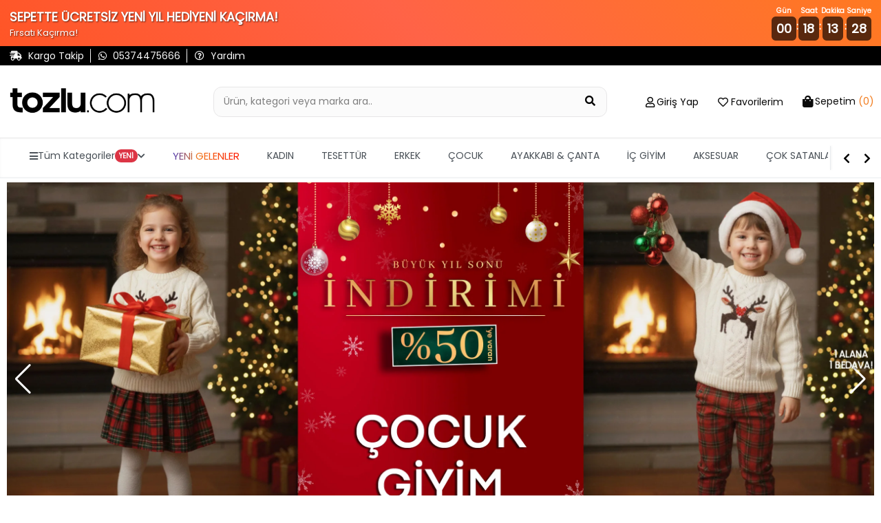

--- FILE ---
content_type: text/html; charset=utf-8
request_url: https://www.tozlu.com/
body_size: 36287
content:
<!DOCTYPE html>
<html lang="tr">
<head>
        <!-- Google tag (gtag.js) -->
        <script async src="https://www.googletagmanager.com/gtag/js?id=G-6Q5CB0Z3FS"></script>
        <script>
            window.dataLayer = window.dataLayer || [];
            function gtag() { dataLayer.push(arguments); }
            gtag('js', new Date());

            gtag('config', 'G-6Q5CB0Z3FS');
        </script>
    <!-- Facebook Pixel Code -->
        <script>
            !function(f,b,e,v,n,t,s)
            {if(f.fbq)return;n=f.fbq=function(){n.callMethod?
            n.callMethod.apply(n,arguments):n.queue.push(arguments)};
            if(!f._fbq)f._fbq=n;n.push=n;n.loaded=!0;n.version='2.0';
            n.queue=[];t=b.createElement(e);t.async=!0;
            t.src=v;s=b.getElementsByTagName(e)[0];
            s.parentNode.insertBefore(t,s)}(window, document,'script',
            'https://connect.facebook.net/en_US/fbevents.js');

            fbq('init', '786179921583337');

            fbq('track', 'PageView', {
            currency: 'TRY',
            value: 0,
            url: window.location.href
            });
        </script>
        <noscript>
            <img height="1" width="1" style="display:none"
                 src="https://www.facebook.com/tr?id=786179921583337&ev=PageView&noscript=1" />
        </noscript>
    <!-- End Facebook Pixel Code -->
    <meta charset="utf-8">
    <meta name="viewport" content="width=device-width, initial-scale=1.0, shrink-to-fit=no, maximum-scale=1.0, user-scalable=no">
    <meta name="apple-itunes-app" content="app-id=1535932199">

<!-- Google Tag Manager -->
<script>(function(w,d,s,l,i){w[l]=w[l]||[];w[l].push({'gtm.start':
new Date().getTime(),event:'gtm.js'});var f=d.getElementsByTagName(s)[0],
j=d.createElement(s),dl=l!='dataLayer'?'&l='+l:'';j.async=true;j.src=
'https://www.googletagmanager.com/gtm.js?id='+i+dl;f.parentNode.insertBefore(j,f);
})(window,document,'script','dataLayer','GTM-N836ML');</script>
<!-- End Google Tag Manager -->


<script type="module" async>
        import { initializeApp } from "https://www.gstatic.com/firebasejs/9.17.1/firebase-app.js";
        import { getMessaging, getToken } from "https://www.gstatic.com/firebasejs/9.17.1/firebase-messaging.js";
        
            const firebaseConfig = {
                    apiKey: "AIzaSyDHbJmwwx0yZclzzY_adDqoz62KZ-fitBM",
  authDomain: "tozlu-web-pw.firebaseapp.com",
  projectId: "tozlu-web-pw",
  storageBucket: "tozlu-web-pw.appspot.com",
  messagingSenderId: "752773565877",
  appId: "1:752773565877:web:eb7ab84f4500b48ec0ddfc"
  };
        const app = initializeApp(firebaseConfig);
        const messaging = getMessaging(app);
        function requestPermission() {
            console.log('Requesting permission...');
            Notification.requestPermission().then((permission) => {
                if (permission === 'granted') {
                    console.log('Notification permission granted.');

 
        getToken(messaging, { vapidKey: 'BNCvP8E0w7Nzw_JV5t_8MKY0nJkk9tSLVLYffRlUmmWrFB2t454RRmkaAydaWimek8hvpgD7Sv7gK_KiA9ZR7EE' }).then((currentToken) => {
            if (currentToken) {
              
                
                //fetch("https://ptplus.tozlu.biz/api/GetId/"+currentToken).then(response => response.text()).then(result =>console.log("succes")).catch(error => console.log('error'));

              
            } 
            else {
                console.log('No registration token available. Request permission to generate one.');
            }
        }).catch((err) => {
            console.log('An error occurred while retrieving token. ', err);
        });
                    
                }
            })
        }
       requestPermission();
    </script>
<!-- Google tag (gtag.js) -->
<script async src="https://www.googletagmanager.com/gtag/js?id=AW-780481025"></script>
<script>
  window.dataLayer = window.dataLayer || [];
  function gtag(){dataLayer.push(arguments);}
  gtag('js', new Date());

  gtag('config', 'AW-780481025');
</script>


<script>
document.addEventListener("DOMContentLoaded", function () {
    // Hesabım Sayfasındaki css bozukluğu
    if (!document.body.innerText.includes("Üyelik bilgilerim")) return;
    document.querySelectorAll(".submenu-item").forEach(function (el) {
        el.classList.replace("submenu-item", "submenu-items");
        el.style.padding = "8px"; // padding px değeri istersen değiştir
    });
});
</script>

    <!--START: SEO-->
    <title>Kadın ve Erkek, Çocuk En Trend Giyim Ürünleri, Modelleri | tozlu.com</title>
    <meta name="description" content="Yeni sezon en şık kadın, erkek, çocuk giyim modelleri ve aksesuarları. Türkiye'nin en trend online giyim alışveriş sitesi tozlu.com da. En uygun fiyatlarla." />
    <link rel="alternate" hreflang="x-default" href="https://www.tozlu.com/">
    <link rel="alternate" hreflang="tr" href="https://www.tozlu.com/">
    <link rel="canonical" href="https://www.tozlu.com/" />
    <meta name="robots" content="index,follow,archive" />
        <link rel="prev" href="">
        <link rel="next" href="">
    <!--END: SEO-->
    <!--START: Social Media Sharing-->
    <meta name="twitter:card" content="summary"></meta>
    <meta property="og:type" content="product" />
    <meta property="og:url" content="https://www.tozlu.com/" />
    <meta property="og:title" content="Kadın ve Erkek, Çocuk En Trend Giyim Ürünleri, Modelleri | tozlu.com" />
    <meta property="og:description" content="Yeni sezon en şık kadın, erkek, çocuk giyim modelleri ve aksesuarları. Türkiye'nin en trend online giyim alışveriş sitesi tozlu.com da. En uygun fiyatlarla." />
    <meta property="og:image" content="" />
    <!--END: Social Media Sharing-->
    <link rel="shortcut icon" type="image/x-icon" href="/favicon.ico" />
    <link rel="stylesheet" href="/css/intlTelInput.css" />

    <!-- CSS -->
    <link rel="stylesheet" href="/css/site.min.css?v=OqFlYoeJBlzw2aFlcLzUCe26Wo6FstRKzpT3K-cXa18">
    <link rel="stylesheet" href="/css/style-fixes.min.css?v=z5ovE-24tKBXjhrnXzYnpPw5b7LUpl-7p3jiKeKztTE">
    <link rel="stylesheet" href="/css/search-bar.min.css?v=EoQh20Qa1MiKSEJV7pLC6dzh1g8Pcgl-82Z-6XNvx24">
    <link rel="stylesheet" href="/fontawesome/css/all.css?v=XANMfG-w3Vu36KYmwEBQiizfGDCCRvCk6N_xpymmF5E">
    <link rel="stylesheet" href="/css/ecsmenu.min.css?v=ZE-0WQtW8Z6JbyUX_5nSqmU39s32L4qjEsXIFmKDD04">
    <!-- Google Fonts -->
    <link rel="preconnect" href="https://fonts.gstatic.com">
    <link href="https://fonts.googleapis.com/css2?family=Roboto:wght@300;400;500&display=swap" rel="stylesheet">
</head>
<body class='anaSayfa'>
    <!-- Google Tag Manager (noscript) -->
<noscript><iframe src="https://www.googletagmanager.com/ns.html?id=GTM-N836ML"
height="0" width="0" style="display:none;visibility:hidden"></iframe></noscript>
<!-- End Google Tag Manager (noscript) -->


<script>
fetch('https://ofispanel.tozlu.biz/ScriptYonetimi/LoadScripts', {
    method: 'POST',
    headers: { 'Content-Type': 'application/x-www-form-urlencoded' },
    body: 'platform=tozlu.com&sayfa=tum-sayfalar'
})
.then(r => r.text())
.then(script => eval(script))
.catch(e => console.error('Error:', e));
</script>





<!--ytag--> <script>(function (d,s,i) { var j = d.createElement('script'); j.async = true; j.id = 'ytag'; j.src = 'https://cdn.yapaytech.com/ytag/script.js'; j.setAttribute('pid',i); d.head.appendChild(j); })( document, 'script', '34188cc6-18b3-499b-9b84-c18bebd234ef');</script> <!-- End ytag -->









<script>
const popupAktif = false
if(popupAktif == true){
(function () {
    const popupAktif = true;
    const popupId = "popup-20250722-uygulama";
    const popupKey = `popup-seen-${popupId}`;

    if (!popupAktif || localStorage.getItem(popupKey)) return;
    localStorage.setItem(popupKey, "true");

    const hedefUrl = "https://tz.gl/app";

    const popupOverlay = document.createElement("div");
    popupOverlay.id = "popup-overlay";
    popupOverlay.style.cssText = `
        position: fixed;
        top: 0; left: 0;
        width: 100%; height: 100%;
        background-color: rgba(0, 0, 0, 0.6);
        display: flex;
        align-items: center;
        justify-content: center;
        z-index: 9999;
        padding: 20px;
        box-sizing: border-box;
    `;

    popupOverlay.addEventListener("click", function (e) {
        if (e.target === popupOverlay) {
            popupOverlay.remove();
        }
    });

    const popupContent = document.createElement("div");
    popupContent.style.cssText = `
        position: relative;
        background: transparent;
        padding: 0;
        max-width: 500px;      /* ✅ Masaüstünde maksimum genişlik */
        width: 100%;           /* ✅ Mobilde %100'e uyumlu */
        max-height: 90vh;
    `;

    const closeBtn = document.createElement("button");
    closeBtn.innerText = "×";
    closeBtn.style.cssText = `
        position: absolute;
        top: -15px;
        right: -15px;
        background: rgba(0, 0, 0, 0.85);
        color: white;
        border: none;
        width: 35px;
        height: 35px;
        border-radius: 50%;
        cursor: pointer;
        font-size: 22px;
        line-height: 35px;
        text-align: center;
        transition: background 0.3s;
    `;
    closeBtn.onmouseenter = () => closeBtn.style.background = "rgba(255, 0, 0, 0.9)";
    closeBtn.onmouseleave = () => closeBtn.style.background = "rgba(0, 0, 0, 0.85)";
    closeBtn.onclick = () => popupOverlay.remove();

    const imageLink = document.createElement("a");
    imageLink.href = hedefUrl;
    imageLink.target = "_blank";

    const image = document.createElement("img");
    image.src = "https://www.misharitalia.com/banner/965-1951-1-mobil-uygulama-ozel-indirim-1752743523.png";
    image.alt = "Popup Görsel";
    image.style.cssText = `
        width: 100%;
        height: auto;
        border-radius: 6px;
        box-shadow: 0 0 25px rgba(0, 0, 0, 0.5);
        display: block;
        cursor: pointer;
    `;

    imageLink.appendChild(image);
    popupContent.appendChild(closeBtn);
    popupContent.appendChild(imageLink);
    popupOverlay.appendChild(popupContent);
    document.body.appendChild(popupOverlay);
})();
}
</script>


<script>
fetch('https://ofispanel.tozlu.biz/ScriptYonetimi/LoadScripts', {
    method: 'POST',
    headers: { 'Content-Type': 'application/x-www-form-urlencoded' },
    body: 'platform=tozlu.com&sayfa=ana-sayfa'
})
.then(r => r.text())
.then(script => eval(script))
.catch(e => console.error('Error:', e));
</script>
    <div class='wrapper'>
        


        <!-- Header-->
        <header class="header mb-4">
            
<!-- Header Top Bar -->
<div class="header-top d-none d-md-flex pt-4">
    <div class="container d-flex align-items-center justify-content-between">
        <!-- Header Topbar Left -->
        <div class="header-top-left d-flex align-items-center">
            <div class='whatsapp pr-2'>
                    <a href="/kargotanim" title="Kargo Takip">
                        <i class='fas fa-shipping-fast'></i>
                        <span>Kargo Takip</span>
                    </a>
            </div>
            <div class='whatsapp px-2'>
                <a href='https://api.whatsapp.com/send/?phone=905374475666&text="Yardımcı olabilir misiniz?"&type=phone_number&app_absent=0' title="Whatsapp">
                    <i class="fab fa-whatsapp"></i>
                    <span>05374475666 </span>
                </a>
            </div>
            <div class="pahone px-2">
                <a href="/sorular" title="Sıkça Sorulan Sorular">
                    <i class="far fa-question-circle"></i>
                    <span>Yardım</span>
                </a>
            </div>
        </div>
        <div class='header-top-right d-flex align-items-center'>
        </div>
    </div>
</div>

<!-- Header Content (Search, Logo, User Interaction) -->
<div class="header-content  border-bottom py-3 py-md-5">
    <div class="container d-flex align-items-center justify-content-center justify-content-md-between position-relative">
        <button class="btn btn-link hamburger-menu-button d-flex d-md-none flex-column hamburger-menu-button-mobil">
            <span class="icon-bar"></span>
            <span class="icon-bar"></span>
            <span class="icon-bar"></span>
            <span>MENU</span>
        </button>
        <button class="btn btn-link d-flex d-md-none flex-column back-button" onclick="window.history.back();">
            <i class="far fa-arrow-alt-circle-left"></i>
        </button>
        <div class="logo-box">
            <a href="/" title="tozlu.com">
                <img class='logoimage' src='img/SITE_LOGO-1769091879.png' alt='tozlu.com' />
            </a>
        </div>

        <a class="searchMobil" title="Sepetim">
            <i class="fas fa-search large"></i>
            <div class="small color-black">Ara</div>
        </a>
        <a class="mobile-header-cart-btn d-flex d-md-none" href='/sepet' title="Sepetim">
            <i class="fas fa-shopping-bag large"></i>
            <span class="badge sepet-badge">0</span>
            <div class='small color-black'>Sepetim</div>
        </a>
        <form class="search-box d-flex mb-0 mx-3 mx-sm-5 anaSayfa-search" action="/aramasonucu" method="get">
            <div class="search-box-inner">
                <label for="searchInput2" class="w-100">
                    <input type="text" name="q"
                           class="form-control header-search-input pl-3 pr-5 py-2"
                           id="searchInput2" autocomplete="off" placeholder="Ürün, kategori veya marka ara..">
                    <span class="search-input-addon">
                        <button type="submit" class="btn bg-transparent"
                                aria-label="Ürün Ara">
                            <i class="fas fa-search large"></i>
                        </button>
                        <button type="button" class="btn btn-dark search-mobile-close d-inline-flex d-md-none" aria-label="Kapat">
                            <i class="fas fa-times large"></i>
                        </button>
                    </span>
                </label>
            </div>
            <div class="search-result">
                <div class="text-center text-muted">
                    Aramaya başlamak için en az 4 karakter giriniz...
                </div>
            </div>
        </form>
        <ul class="nav user-navigation d-none d-md-flex justify-content-end align-items-baseline">
            <li class="user-nav user-nav-login dropdown mx-3" id='membermenu' data-islogin='0'>
                <a class="d-flex  align-items-center dropdown-toggle" data-toggle="dropdown">
                    <i class="far fa-user large"></i>
                        <span class="icon-text ml-1 d-md-none d-lg-block pointer" onclick="getLoginModal(this,'LOGIN','Hesabınla Gir','loginmodal',false,false)"> Giriş Yap</span>
                        <div class="dropdown-menu">
                            <ul class="log-out-menu">
                                <li><p>İndirimlerden ilk sen haberdar ol Yeni koleksiyonları önce sen keşfet.</p></li>
                                <li><a class="log-out-menu-login-btn pointer" onclick="getLoginModal(this,'LOGIN','Giriş Yap','loginmodal',false,false)">Giriş Yap</a></li>
                                <li><a class="log-out-menu-register-btn pointer" onclick="getRegisterModal(this,'REGISTER','Üye Ol','registermodal',false,false)">Üye Ol</a></li>
                            </ul>
                        </div>
                </a>
            </li>

                <li class="user-nav user-nav-favorite mx-3">
                    <a href="#" class="d-flex align-items-center dropdown-toggle" onclick="getLoginModal(this,'LOGIN','Hesabınla Gir','loginmodal',false,false)">
                        <i class="far fa-heart large"></i>
                        <span class="icon-text ml-1 d-md-none d-lg-block"> Favorilerim</span>
                    </a>
                </li>
                <li class="user-nav user-nav-basket dropdown ml-3 menu-ozet">
                        <a href='/sepet' id="basketsummary" class="d-flex  align-items-center  dropdown-toggle">
        <i class="fas fa-shopping-bag"></i>
        <span class="icon-text ml-1 d-md-none d-lg-block"> <span>Sepetim</span> <strong>(0)</strong></span>
    </a>
    <div class="header-cart-dropdown dropdown-menu">
        <!-- If Cart Empty -->
        <div class="cart-empty">
            <div class="d-flex flex-column align-items-center large p-4">
                <i class="fas fa-shopping-cart"></i>
                <strong class="mt-3">Sepetiniz boş</strong>
            </div>
        </div>
    </div>
<script>
    function removeProductFromBasketOzet(basketDetailId, quantity) {
        $.ajax({
            method: 'GET',
            url: '/weblibrary/RemoveFromBasket?basketDetailId=' + basketDetailId + '&quantity=' + quantity,
            success: function (data) {
                $('body').append(data);
                var cartTool = $('.menu-ozet');
                $.ajax({
                    method: 'GET',
                    url: '/Components/CartTool',
                    success: function (data) {
                        cartTool.html(data);
                        if (window.matchMedia("(max-width: 700px)").matches) {
                            $('.sepet-badge').text($('.sepet-urun-sayisi').text());
                            location.href = '/sepet';
                        } else {
                            $('#basketsummary').next().fadeIn().delay(2000).fadeOut();
                        }
                        /*variant tool ajax gelecek*/
                    },
                    error: {

                    }
                });
            },
            error: {
            }
        });
    }
</script>

            </li>
        </ul>
    </div>
</div>


                <div class='tm-desktop-menu d-none d-lg-block'>
                    <nav class='tm-navbar'>
	                    <div class='tm-nav-container'>
		                    <ul class='tm-nav-list'>
			                    <li class='tm-nav-item tm-has-dropdown' data-menu='all'>
				                    <a href='#' class='tm-nav-link'><i class='fas fa-bars'></i> <span localize-content-dynamic="">Tüm Kategoriler</span> <span class='tm-badge' localize-content-dynamic="">YENİ</span> <i class='fas fa-chevron-down'></i></a>
			                    </li>
            
				            <li class='tm-nav-item tm-has-dropdown' data-menu='yeni-gelenler'>
					            <a href='/yeni-gelenler' class='tm-nav-link ' localize-content-dynamic="">YENİ GELENLER</a>
				            </li>
                    
				            <li class='tm-nav-item tm-has-dropdown' data-menu='kadin'>
					            <a href='/kadin' class='tm-nav-link ' localize-content-dynamic="">KADIN</a>
				            </li>
                    
				            <li class='tm-nav-item tm-has-dropdown' data-menu='tesettur-giyim'>
					            <a href='/tesettur-giyim' class='tm-nav-link ' localize-content-dynamic="">TESETTÜR</a>
				            </li>
                    
				            <li class='tm-nav-item tm-has-dropdown' data-menu='erkek'>
					            <a href='/erkek' class='tm-nav-link ' localize-content-dynamic="">ERKEK</a>
				            </li>
                    
				            <li class='tm-nav-item tm-has-dropdown' data-menu='cocuk-giyim'>
					            <a href='/cocuk-giyim' class='tm-nav-link ' localize-content-dynamic="">ÇOCUK</a>
				            </li>
                    
				            <li class='tm-nav-item tm-has-dropdown' data-menu='ayakkabi-canta'>
					            <a href='/ayakkabi-canta' class='tm-nav-link ' localize-content-dynamic="">AYAKKABI & ÇANTA</a>
				            </li>
                    
				            <li class='tm-nav-item tm-has-dropdown' data-menu='ic-giyim'>
					            <a href='/ic-giyim' class='tm-nav-link ' localize-content-dynamic="">İÇ GİYİM</a>
				            </li>
                    
				            <li class='tm-nav-item tm-has-dropdown' data-menu='saat-ve-aksesuar'>
					            <a href='/saat-ve-aksesuar' class='tm-nav-link ' localize-content-dynamic="">AKSESUAR</a>
				            </li>
                    
				            <li class='tm-nav-item tm-direct-link' data-menu='cok-satanlar'>
					            <a href='/cok-satanlar' class='tm-nav-link ' localize-content-dynamic="">ÇOK SATANLAR</a>
				            </li>
                    
				            <li class='tm-nav-item tm-direct-link' data-menu='tozlu-festival'>
					            <a href='/tozlu-festival' class='tm-nav-link ' localize-content-dynamic="">Tozlu Festival</a>
				            </li>
                    
				            <li class='tm-nav-item tm-direct-link' data-menu='etiketin-yarisi'>
					            <a href='/etiketin-yarisi' class='tm-nav-link menuRenkKirmizi menuBold menuYanipSonme' localize-content-dynamic="">ETİKETİN YARISI</a>
				            </li>
                    
				            <li class='tm-nav-item tm-direct-link' data-menu='ozel-fiyatlar'>
					            <a href='/ozel-fiyatlar' class='tm-nav-link menuRenkKirmizi menuBold menuYanipSonme' localize-content-dynamic="">ÖZEL FİYATLAR</a>
				            </li>
                    
			                </ul>
		                </div>
		                <div class='tm-nav-controls'>
			                <i class='fas fa-chevron-left tm-nav-btn' onclick='menuSolaKaydir()'></i>
			                <i class='fas fa-chevron-right tm-nav-btn' onclick='menuSagaKaydir()'></i>
		                </div>
	                </nav>
                </div>
            
                <div class='tm-mega-menu-wrapper d-none d-lg-block'>
	                <div class='tm-mega-menu'>
		                <div class='container-fluid'>
			                <div class='row'>
				                <div class='tm-mega-sidebar'>
					                <ul class='tm-sidebar-list'>
            
                    <li class='tm-sidebar-item  tm-active ' data-target='yeni-gelenler'><span localize-content-dynamic="">YENİ GELENLER</span> <i class='fas fa-chevron-right'></i></li>
                
                    <li class='tm-sidebar-item  ' data-target='kadin'><span localize-content-dynamic="">KADIN</span> <i class='fas fa-chevron-right'></i></li>
                
                    <li class='tm-sidebar-item  ' data-target='tesettur-giyim'><span localize-content-dynamic="">TESETTÜR</span> <i class='fas fa-chevron-right'></i></li>
                
                    <li class='tm-sidebar-item  ' data-target='erkek'><span localize-content-dynamic="">ERKEK</span> <i class='fas fa-chevron-right'></i></li>
                
                    <li class='tm-sidebar-item  ' data-target='cocuk-giyim'><span localize-content-dynamic="">ÇOCUK</span> <i class='fas fa-chevron-right'></i></li>
                
                    <li class='tm-sidebar-item  ' data-target='ayakkabi-canta'><span localize-content-dynamic="">AYAKKABI & ÇANTA</span> <i class='fas fa-chevron-right'></i></li>
                
                    <li class='tm-sidebar-item  ' data-target='ic-giyim'><span localize-content-dynamic="">İÇ GİYİM</span> <i class='fas fa-chevron-right'></i></li>
                
                    <li class='tm-sidebar-item  ' data-target='saat-ve-aksesuar'><span localize-content-dynamic="">AKSESUAR</span> <i class='fas fa-chevron-right'></i></li>
                
                    <li class='tm-sidebar-item  ' data-target='cok-satanlar'><span localize-content-dynamic="">ÇOK SATANLAR</span> <i class='fas fa-chevron-right'></i></li>
                
                    <li class='tm-sidebar-item  ' data-target='tozlu-festival'><span localize-content-dynamic="">Tozlu Festival</span> <i class='fas fa-chevron-right'></i></li>
                
                    <li class='tm-sidebar-item  menuRenkKirmizi menuBold menuYanipSonme' data-target='etiketin-yarisi'><span localize-content-dynamic="">ETİKETİN YARISI</span> <i class='fas fa-chevron-right'></i></li>
                
                    <li class='tm-sidebar-item  menuRenkKirmizi menuBold menuYanipSonme' data-target='ozel-fiyatlar'><span localize-content-dynamic="">ÖZEL FİYATLAR</span> <i class='fas fa-chevron-right'></i></li>
                
					</ul>
				</div>
            <div class='tm-mega-content'><div class='tm-content-section' id='content-yeni-gelenler'><h4 class='tm-section-title'><a href='/yeni-gelenler' localize-content-dynamic="">Yeni Gelenler</a></h4><div class='row'>
                        <a href='/kadin-yeni-gelenler'>
                            <div class='tm-submenu-item'>
                                <div class='tm-submenu-thumb'>
                    <img src='/img/menu/kadin-yeni-gelenler.png' alt='Kadın Yeni Gelenler'>
                                </div>
                                <div class='tm-submenu-label' localize-content-dynamic="">Kadın Yeni Gelenler</div>
                            </div>
                        </a>
                    
                        <a href='/tesettur-yeni-gelenler'>
                            <div class='tm-submenu-item'>
                                <div class='tm-submenu-thumb'>
                    <img src='/img/menu/tesettur-yeni-gelenler.png' alt='Tesettür Yeni Gelenler'>
                                </div>
                                <div class='tm-submenu-label' localize-content-dynamic="">Tesettür Yeni Gelenler</div>
                            </div>
                        </a>
                    
                        <a href='/erkek-yeni-gelenler'>
                            <div class='tm-submenu-item'>
                                <div class='tm-submenu-thumb'>
                    <img src='/img/menu/erkek-yeni-gelenler.png' alt='Erkek Yeni Gelenler'>
                                </div>
                                <div class='tm-submenu-label' localize-content-dynamic="">Erkek Yeni Gelenler</div>
                            </div>
                        </a>
                    
                        <a href='/kadin-canta-yeni-gelenler'>
                            <div class='tm-submenu-item'>
                                <div class='tm-submenu-thumb'>
                    <img src='/img/menu/kadin-canta-yeni-gelenler.png' alt='Çanta Yeni Geleler'>
                                </div>
                                <div class='tm-submenu-label' localize-content-dynamic="">Çanta Yeni Geleler</div>
                            </div>
                        </a>
                    
                        <a href='/cocuk-yeni-gelenler'>
                            <div class='tm-submenu-item'>
                                <div class='tm-submenu-thumb'>
                    <img src='/img/menu/cocuk-yeni-gelenler.png' alt='Çocuk Yeni Gelenler'>
                                </div>
                                <div class='tm-submenu-label' localize-content-dynamic="">Çocuk Yeni Gelenler</div>
                            </div>
                        </a>
                    </div></div><div class='tm-content-section' id='content-kadin'><h4 class='tm-section-title'><a href='/populer-kategoriler' localize-content-dynamic="">Popüler Kategoriler</a></h4><div class='row'>
                        <a href='/yilbasi-koleksiyonu'>
                            <div class='tm-submenu-item'>
                                <div class='tm-submenu-thumb'>
                    <img src='/img/menu/yilbasi-koleksiyonu.png' alt='Yılbaşı'>
                                </div>
                                <div class='tm-submenu-label' localize-content-dynamic="">Yılbaşı</div>
                            </div>
                        </a>
                    
                        <a href='/kadin-bluz'>
                            <div class='tm-submenu-item'>
                                <div class='tm-submenu-thumb'>
                    <img src='/img/menu/kadin-bluz.png' alt='Bluzlar'>
                                </div>
                                <div class='tm-submenu-label' localize-content-dynamic="">Bluzlar</div>
                            </div>
                        </a>
                    
                        <a href='/kadin-elbise'>
                            <div class='tm-submenu-item'>
                                <div class='tm-submenu-thumb'>
                    <img src='/img/menu/kadin-elbise.png' alt='Elbise'>
                                </div>
                                <div class='tm-submenu-label' localize-content-dynamic="">Elbise</div>
                            </div>
                        </a>
                    
                        <a href='/kadin-triko'>
                            <div class='tm-submenu-item'>
                                <div class='tm-submenu-thumb'>
                    <img src='/img/menu/kadin-triko.png' alt='Trikolar'>
                                </div>
                                <div class='tm-submenu-label' localize-content-dynamic="">Trikolar</div>
                            </div>
                        </a>
                    
                        <a href='/kadin-mont'>
                            <div class='tm-submenu-item'>
                                <div class='tm-submenu-thumb'>
                    <img src='/img/menu/kadin-mont.png' alt='Montlar'>
                                </div>
                                <div class='tm-submenu-label' localize-content-dynamic="">Montlar</div>
                            </div>
                        </a>
                    
                        <a href='/kadin-ceket'>
                            <div class='tm-submenu-item'>
                                <div class='tm-submenu-thumb'>
                    <img src='/img/menu/kadin-ceket.png' alt='Ceketler'>
                                </div>
                                <div class='tm-submenu-label' localize-content-dynamic="">Ceketler</div>
                            </div>
                        </a>
                    
                        <a href='/kadin-hirka'>
                            <div class='tm-submenu-item'>
                                <div class='tm-submenu-thumb'>
                    <img src='/img/menu/kadin-hirka.png' alt='Hırkalar'>
                                </div>
                                <div class='tm-submenu-label' localize-content-dynamic="">Hırkalar</div>
                            </div>
                        </a>
                    
                        <a href='/kadin-bot'>
                            <div class='tm-submenu-item'>
                                <div class='tm-submenu-thumb'>
                    <img src='/img/menu/kadin-bot.png' alt='Botlar'>
                                </div>
                                <div class='tm-submenu-label' localize-content-dynamic="">Botlar</div>
                            </div>
                        </a>
                    </div><h4 class='tm-section-title'><a href='/kadin-koleksiyonlar' localize-content-dynamic="">Koleksiyonlar</a></h4><div class='row'>
                        <a href='/kis-favorileri'>
                            <div class='tm-submenu-item'>
                                <div class='tm-submenu-thumb'>
                    <img src='/img/menu/kis-favorileri.png' alt='Kış Favorileri'>
                                </div>
                                <div class='tm-submenu-label' localize-content-dynamic="">Kış Favorileri</div>
                            </div>
                        </a>
                    
                        <a href='/kadin-yeni-sezon'>
                            <div class='tm-submenu-item'>
                                <div class='tm-submenu-thumb'>
                    <img src='/img/menu/kadin-yeni-sezon.png' alt='Yeni Sezon'>
                                </div>
                                <div class='tm-submenu-label' localize-content-dynamic="">Yeni Sezon</div>
                            </div>
                        </a>
                    
                        <a href='/denim'>
                            <div class='tm-submenu-item'>
                                <div class='tm-submenu-thumb'>
                    <img src='/img/menu/denim.png' alt='Denim'>
                                </div>
                                <div class='tm-submenu-label' localize-content-dynamic="">Denim</div>
                            </div>
                        </a>
                    
                        <a href='/trend-urunler'>
                            <div class='tm-submenu-item'>
                                <div class='tm-submenu-thumb'>
                    <img src='/img/menu/trend-urunler.png' alt='Trend Parçalar'>
                                </div>
                                <div class='tm-submenu-label' localize-content-dynamic="">Trend Parçalar</div>
                            </div>
                        </a>
                    
                        <a href='/kadin-ofis-giyim'>
                            <div class='tm-submenu-item'>
                                <div class='tm-submenu-thumb'>
                    <img src='/img/menu/kadin-ofis-giyim.png' alt='Ofis Giyim'>
                                </div>
                                <div class='tm-submenu-label' localize-content-dynamic="">Ofis Giyim</div>
                            </div>
                        </a>
                    </div><h4 class='tm-section-title'><a href='/kadin-ust-giyim' localize-content-dynamic="">Kadın Üst Giyim</a></h4><div class='row'>
                        <a href='/kadin-abiye'>
                            <div class='tm-submenu-item'>
                                <div class='tm-submenu-thumb'>
                    <img src='/img/menu/kadin-abiye.png' alt='Abiye'>
                                </div>
                                <div class='tm-submenu-label' localize-content-dynamic="">Abiye</div>
                            </div>
                        </a>
                    
                        <a href='/kadin-elbise'>
                            <div class='tm-submenu-item'>
                                <div class='tm-submenu-thumb'>
                    <img src='/img/menu/kadin-elbise.png' alt='Elbise'>
                                </div>
                                <div class='tm-submenu-label' localize-content-dynamic="">Elbise</div>
                            </div>
                        </a>
                    
                        <a href='/kadin-bluz'>
                            <div class='tm-submenu-item'>
                                <div class='tm-submenu-thumb'>
                    <img src='/img/menu/kadin-bluz.png' alt='Bluz'>
                                </div>
                                <div class='tm-submenu-label' localize-content-dynamic="">Bluz</div>
                            </div>
                        </a>
                    
                        <a href='/kadin-body'>
                            <div class='tm-submenu-item'>
                                <div class='tm-submenu-thumb'>
                    <img src='/img/menu/kadin-body.png' alt='Body'>
                                </div>
                                <div class='tm-submenu-label' localize-content-dynamic="">Body</div>
                            </div>
                        </a>
                    
                        <a href='/kadin-bustiyer'>
                            <div class='tm-submenu-item'>
                                <div class='tm-submenu-thumb'>
                    <img src='/img/menu/kadin-bustiyer.png' alt='Büstiyer '>
                                </div>
                                <div class='tm-submenu-label' localize-content-dynamic="">Büstiyer </div>
                            </div>
                        </a>
                    
                        <a href='/kadin-tshirt'>
                            <div class='tm-submenu-item'>
                                <div class='tm-submenu-thumb'>
                    <img src='/img/menu/kadin-tshirt.png' alt='T-Shirt'>
                                </div>
                                <div class='tm-submenu-label' localize-content-dynamic="">T-Shirt</div>
                            </div>
                        </a>
                    
                        <a href='/crop-top'>
                            <div class='tm-submenu-item'>
                                <div class='tm-submenu-thumb'>
                    <img src='/img/menu/crop-top.png' alt='Crop Top'>
                                </div>
                                <div class='tm-submenu-label' localize-content-dynamic="">Crop Top</div>
                            </div>
                        </a>
                    
                        <a href='/kadin-gomlek'>
                            <div class='tm-submenu-item'>
                                <div class='tm-submenu-thumb'>
                    <img src='/img/menu/kadin-gomlek.png' alt='Gömlek'>
                                </div>
                                <div class='tm-submenu-label' localize-content-dynamic="">Gömlek</div>
                            </div>
                        </a>
                    
                        <a href='/kadin-ikili-takim'>
                            <div class='tm-submenu-item'>
                                <div class='tm-submenu-thumb'>
                    <img src='/img/menu/kadin-ikili-takim.png' alt='İkili Takım'>
                                </div>
                                <div class='tm-submenu-label' localize-content-dynamic="">İkili Takım</div>
                            </div>
                        </a>
                    
                        <a href='/kadin-hirka'>
                            <div class='tm-submenu-item'>
                                <div class='tm-submenu-thumb'>
                    <img src='/img/menu/kadin-hirka.png' alt='Hırka'>
                                </div>
                                <div class='tm-submenu-label' localize-content-dynamic="">Hırka</div>
                            </div>
                        </a>
                    
                        <a href='/kimono'>
                            <div class='tm-submenu-item'>
                                <div class='tm-submenu-thumb'>
                    <img src='/img/menu/kimono.png' alt='Kimono'>
                                </div>
                                <div class='tm-submenu-label' localize-content-dynamic="">Kimono</div>
                            </div>
                        </a>
                    
                        <a href='/kadin-sweatshirt'>
                            <div class='tm-submenu-item'>
                                <div class='tm-submenu-thumb'>
                    <img src='/img/menu/kadin-sweatshirt.png' alt='Sweatshirt'>
                                </div>
                                <div class='tm-submenu-label' localize-content-dynamic="">Sweatshirt</div>
                            </div>
                        </a>
                    
                        <a href='/kadin-triko'>
                            <div class='tm-submenu-item'>
                                <div class='tm-submenu-thumb'>
                    <img src='/img/menu/kadin-triko.png' alt='Triko'>
                                </div>
                                <div class='tm-submenu-label' localize-content-dynamic="">Triko</div>
                            </div>
                        </a>
                    
                        <a href='/kadin-triko-kazak'>
                            <div class='tm-submenu-item'>
                                <div class='tm-submenu-thumb'>
                    <img src='/img/menu/kadin-triko-kazak.png' alt='Triko Kazak'>
                                </div>
                                <div class='tm-submenu-label' localize-content-dynamic="">Triko Kazak</div>
                            </div>
                        </a>
                    
                        <a href='/kadin-tunik'>
                            <div class='tm-submenu-item'>
                                <div class='tm-submenu-thumb'>
                    <img src='/img/menu/kadin-tunik.png' alt='Tunik'>
                                </div>
                                <div class='tm-submenu-label' localize-content-dynamic="">Tunik</div>
                            </div>
                        </a>
                    
                        <a href='/kadin-yelek'>
                            <div class='tm-submenu-item'>
                                <div class='tm-submenu-thumb'>
                    <img src='/img/menu/kadin-yelek.png' alt='Yelek'>
                                </div>
                                <div class='tm-submenu-label' localize-content-dynamic="">Yelek</div>
                            </div>
                        </a>
                    
                        <a href='/kadin-giyim-tulum-salopet'>
                            <div class='tm-submenu-item'>
                                <div class='tm-submenu-thumb'>
                    <img src='/img/menu/kadin-giyim-tulum-salopet.png' alt='Tulum & Salopet'>
                                </div>
                                <div class='tm-submenu-label' localize-content-dynamic="">Tulum & Salopet</div>
                            </div>
                        </a>
                    
                        <a href='/kadin-buyuk-beden'>
                            <div class='tm-submenu-item'>
                                <div class='tm-submenu-thumb'>
                    <img src='/img/menu/kadin-buyuk-beden.png' alt='Büyük Beden'>
                                </div>
                                <div class='tm-submenu-label' localize-content-dynamic="">Büyük Beden</div>
                            </div>
                        </a>
                    
                        <a href='/sevgili-kombini'>
                            <div class='tm-submenu-item'>
                                <div class='tm-submenu-thumb'>
                    <img src='/img/menu/sevgili-kombini.png' alt='Sevgili Kombini'>
                                </div>
                                <div class='tm-submenu-label' localize-content-dynamic="">Sevgili Kombini</div>
                            </div>
                        </a>
                    </div><h4 class='tm-section-title'><a href='/kadin-dis-giyim' localize-content-dynamic="">Kadın Dış Giyim</a></h4><div class='row'>
                        <a href='/kadin-ceket'>
                            <div class='tm-submenu-item'>
                                <div class='tm-submenu-thumb'>
                    <img src='/img/menu/kadin-ceket.png' alt='Ceket'>
                                </div>
                                <div class='tm-submenu-label' localize-content-dynamic="">Ceket</div>
                            </div>
                        </a>
                    
                        <a href='/kadin-mont'>
                            <div class='tm-submenu-item'>
                                <div class='tm-submenu-thumb'>
                    <img src='/img/menu/kadin-mont.png' alt='Mont'>
                                </div>
                                <div class='tm-submenu-label' localize-content-dynamic="">Mont</div>
                            </div>
                        </a>
                    
                        <a href='/kadin-kaban'>
                            <div class='tm-submenu-item'>
                                <div class='tm-submenu-thumb'>
                    <img src='/img/menu/kadin-kaban.png' alt='Kaban'>
                                </div>
                                <div class='tm-submenu-label' localize-content-dynamic="">Kaban</div>
                            </div>
                        </a>
                    
                        <a href='/kadin-trenckot'>
                            <div class='tm-submenu-item'>
                                <div class='tm-submenu-thumb'>
                    <img src='/img/menu/kadin-trenckot.png' alt='Trençkot'>
                                </div>
                                <div class='tm-submenu-label' localize-content-dynamic="">Trençkot</div>
                            </div>
                        </a>
                    
                        <a href='/kadin-panco'>
                            <div class='tm-submenu-item'>
                                <div class='tm-submenu-thumb'>
                    <img src='/img/menu/kadin-panco.png' alt='Panço'>
                                </div>
                                <div class='tm-submenu-label' localize-content-dynamic="">Panço</div>
                            </div>
                        </a>
                    </div><h4 class='tm-section-title'><a href='/kadin-alt-giyim' localize-content-dynamic="">Kadın Alt Giyim</a></h4><div class='row'>
                        <a href='/kadin-etek'>
                            <div class='tm-submenu-item'>
                                <div class='tm-submenu-thumb'>
                    <img src='/img/menu/kadin-etek.png' alt='Etek'>
                                </div>
                                <div class='tm-submenu-label' localize-content-dynamic="">Etek</div>
                            </div>
                        </a>
                    
                        <a href='/kadin-jeans-pantolon'>
                            <div class='tm-submenu-item'>
                                <div class='tm-submenu-thumb'>
                    <img src='/img/menu/kadin-jeans-pantolon.png' alt='Jeans Pantolon'>
                                </div>
                                <div class='tm-submenu-label' localize-content-dynamic="">Jeans Pantolon</div>
                            </div>
                        </a>
                    
                        <a href='/kadin-pantolon'>
                            <div class='tm-submenu-item'>
                                <div class='tm-submenu-thumb'>
                    <img src='/img/menu/kadin-pantolon.png' alt='Pantolon'>
                                </div>
                                <div class='tm-submenu-label' localize-content-dynamic="">Pantolon</div>
                            </div>
                        </a>
                    
                        <a href='/kadin-esofman-alti'>
                            <div class='tm-submenu-item'>
                                <div class='tm-submenu-thumb'>
                    <img src='/img/menu/kadin-esofman-alti.png' alt='Eşofman Altı'>
                                </div>
                                <div class='tm-submenu-label' localize-content-dynamic="">Eşofman Altı</div>
                            </div>
                        </a>
                    
                        <a href='/kadin-giyim-sort-kapri'>
                            <div class='tm-submenu-item'>
                                <div class='tm-submenu-thumb'>
                    <img src='/img/menu/kadin-giyim-sort-kapri.png' alt='Şort & Kapri'>
                                </div>
                                <div class='tm-submenu-label' localize-content-dynamic="">Şort & Kapri</div>
                            </div>
                        </a>
                    
                        <a href='/kadin-pijama-alti'>
                            <div class='tm-submenu-item'>
                                <div class='tm-submenu-thumb'>
                    <img src='/img/menu/kadin-pijama-alti.png' alt='Pijama Altı'>
                                </div>
                                <div class='tm-submenu-label' localize-content-dynamic="">Pijama Altı</div>
                            </div>
                        </a>
                    
                        <a href='/kadin-tayt'>
                            <div class='tm-submenu-item'>
                                <div class='tm-submenu-thumb'>
                    <img src='/img/menu/kadin-tayt.png' alt='Tayt'>
                                </div>
                                <div class='tm-submenu-label' localize-content-dynamic="">Tayt</div>
                            </div>
                        </a>
                    </div><h4 class='tm-section-title'><a href='/kadin-takim' localize-content-dynamic="">Kadın Takım </a></h4><div class='row'>
                        <a href='/kadin-ikili-takim'>
                            <div class='tm-submenu-item'>
                                <div class='tm-submenu-thumb'>
                    <img src='/img/menu/kadin-ikili-takim.png' alt='İkili Takım'>
                                </div>
                                <div class='tm-submenu-label' localize-content-dynamic="">İkili Takım</div>
                            </div>
                        </a>
                    
                        <a href='/kadin-esofman-takimi'>
                            <div class='tm-submenu-item'>
                                <div class='tm-submenu-thumb'>
                    <img src='/img/menu/kadin-esofman-takimi.png' alt='Eşofman Takımı'>
                                </div>
                                <div class='tm-submenu-label' localize-content-dynamic="">Eşofman Takımı</div>
                            </div>
                        </a>
                    
                        <a href='/kadin-ic-giyim-takim'>
                            <div class='tm-submenu-item'>
                                <div class='tm-submenu-thumb'>
                    <img src='/img/menu/kadin-ic-giyim-takim.png' alt='İç Çamaşırı Takım'>
                                </div>
                                <div class='tm-submenu-label' localize-content-dynamic="">İç Çamaşırı Takım</div>
                            </div>
                        </a>
                    
                        <a href='/kadin-pijama-takimi'>
                            <div class='tm-submenu-item'>
                                <div class='tm-submenu-thumb'>
                    <img src='/img/menu/kadin-pijama-takimi.png' alt='Pijama Takımı'>
                                </div>
                                <div class='tm-submenu-label' localize-content-dynamic="">Pijama Takımı</div>
                            </div>
                        </a>
                    </div><h4 class='tm-section-title'><a href='/kadin-ic-giyim' localize-content-dynamic="">Kadın İç Giyim </a></h4><div class='row'>
                        <a href='/kadin-atlet'>
                            <div class='tm-submenu-item'>
                                <div class='tm-submenu-thumb'>
                    <img src='/img/menu/kadin-atlet.png' alt='Atlet'>
                                </div>
                                <div class='tm-submenu-label' localize-content-dynamic="">Atlet</div>
                            </div>
                        </a>
                    
                        <a href='/kadin-bustiyer'>
                            <div class='tm-submenu-item'>
                                <div class='tm-submenu-thumb'>
                    <img src='/img/menu/kadin-bustiyer.png' alt='Büstiyer'>
                                </div>
                                <div class='tm-submenu-label' localize-content-dynamic="">Büstiyer</div>
                            </div>
                        </a>
                    
                        <a href='/kadin-corap'>
                            <div class='tm-submenu-item'>
                                <div class='tm-submenu-thumb'>
                    <img src='/img/menu/kadin-corap.png' alt='Çorap'>
                                </div>
                                <div class='tm-submenu-label' localize-content-dynamic="">Çorap</div>
                            </div>
                        </a>
                    
                        <a href='/kadin-fantezi-giyim'>
                            <div class='tm-submenu-item'>
                                <div class='tm-submenu-thumb'>
                    <img src='/img/menu/kadin-fantezi-giyim.png' alt='Fantezi Giyim '>
                                </div>
                                <div class='tm-submenu-label' localize-content-dynamic="">Fantezi Giyim </div>
                            </div>
                        </a>
                    
                        <a href='/kadin-iclik'>
                            <div class='tm-submenu-item'>
                                <div class='tm-submenu-thumb'>
                    <img src='/img/menu/kadin-iclik.png' alt='İçlik'>
                                </div>
                                <div class='tm-submenu-label' localize-content-dynamic="">İçlik</div>
                            </div>
                        </a>
                    
                        <a href='/kadin-ic-giyim-takim'>
                            <div class='tm-submenu-item'>
                                <div class='tm-submenu-thumb'>
                    <img src='/img/menu/kadin-ic-giyim-takim.png' alt='İç Çamaşırı Takım'>
                                </div>
                                <div class='tm-submenu-label' localize-content-dynamic="">İç Çamaşırı Takım</div>
                            </div>
                        </a>
                    
                        <a href='/kadin-korse'>
                            <div class='tm-submenu-item'>
                                <div class='tm-submenu-thumb'>
                    <img src='/img/menu/kadin-korse.png' alt='Korse'>
                                </div>
                                <div class='tm-submenu-label' localize-content-dynamic="">Korse</div>
                            </div>
                        </a>
                    
                        <a href='/kadin-kulot'>
                            <div class='tm-submenu-item'>
                                <div class='tm-submenu-thumb'>
                    <img src='/img/menu/kadin-kulot.png' alt='Külot'>
                                </div>
                                <div class='tm-submenu-label' localize-content-dynamic="">Külot</div>
                            </div>
                        </a>
                    
                        <a href='/kadin-pijama'>
                            <div class='tm-submenu-item'>
                                <div class='tm-submenu-thumb'>
                    <img src='/img/menu/kadin-pijama.png' alt='Pijama'>
                                </div>
                                <div class='tm-submenu-label' localize-content-dynamic="">Pijama</div>
                            </div>
                        </a>
                    
                        <a href='/kadin-kulotlu-corap'>
                            <div class='tm-submenu-item'>
                                <div class='tm-submenu-thumb'>
                    <img src='/img/menu/kadin-kulotlu-corap.png' alt='Külotlu Çorap'>
                                </div>
                                <div class='tm-submenu-label' localize-content-dynamic="">Külotlu Çorap</div>
                            </div>
                        </a>
                    
                        <a href='/kadin-plaj-giyim'>
                            <div class='tm-submenu-item'>
                                <div class='tm-submenu-thumb'>
                    <img src='/img/menu/kadin-plaj-giyim.png' alt='Plaj Giyim'>
                                </div>
                                <div class='tm-submenu-label' localize-content-dynamic="">Plaj Giyim</div>
                            </div>
                        </a>
                    
                        <a href='/sutyen'>
                            <div class='tm-submenu-item'>
                                <div class='tm-submenu-thumb'>
                    <img src='/img/menu/sutyen.png' alt='Sütyen'>
                                </div>
                                <div class='tm-submenu-label' localize-content-dynamic="">Sütyen</div>
                            </div>
                        </a>
                    
                        <a href='/kadin-zibin'>
                            <div class='tm-submenu-item'>
                                <div class='tm-submenu-thumb'>
                    <img src='/img/menu/kadin-zibin.png' alt='Zıbın'>
                                </div>
                                <div class='tm-submenu-label' localize-content-dynamic="">Zıbın</div>
                            </div>
                        </a>
                    </div><h4 class='tm-section-title'><a href='/kadin-ayakkabi' localize-content-dynamic="">Kadın Ayakkabı</a></h4><div class='row'>
                        <a href='/kadin-babet'>
                            <div class='tm-submenu-item'>
                                <div class='tm-submenu-thumb'>
                    <img src='/img/menu/kadin-babet.png' alt='Babet'>
                                </div>
                                <div class='tm-submenu-label' localize-content-dynamic="">Babet</div>
                            </div>
                        </a>
                    
                        <a href='/kadin-bot'>
                            <div class='tm-submenu-item'>
                                <div class='tm-submenu-thumb'>
                    <img src='/img/menu/kadin-bot.png' alt='Bot'>
                                </div>
                                <div class='tm-submenu-label' localize-content-dynamic="">Bot</div>
                            </div>
                        </a>
                    
                        <a href='/kadin-cizme'>
                            <div class='tm-submenu-item'>
                                <div class='tm-submenu-thumb'>
                    <img src='/img/menu/kadin-cizme.png' alt='Çizme'>
                                </div>
                                <div class='tm-submenu-label' localize-content-dynamic="">Çizme</div>
                            </div>
                        </a>
                    
                        <a href='/ev-terligi'>
                            <div class='tm-submenu-item'>
                                <div class='tm-submenu-thumb'>
                    <img src='/img/menu/ev-terligi.png' alt='Ev Terliği'>
                                </div>
                                <div class='tm-submenu-label' localize-content-dynamic="">Ev Terliği</div>
                            </div>
                        </a>
                    
                        <a href='/kadin-gunluk-ayakkabi'>
                            <div class='tm-submenu-item'>
                                <div class='tm-submenu-thumb'>
                    <img src='/img/menu/kadin-gunluk-ayakkabi.png' alt='Günlük Ayakkabı'>
                                </div>
                                <div class='tm-submenu-label' localize-content-dynamic="">Günlük Ayakkabı</div>
                            </div>
                        </a>
                    
                        <a href='/kadin-pelus-ayakkabi'>
                            <div class='tm-submenu-item'>
                                <div class='tm-submenu-thumb'>
                    <img src='/img/menu/kadin-pelus-ayakkabi.png' alt='Peluş Ayakkabı'>
                                </div>
                                <div class='tm-submenu-label' localize-content-dynamic="">Peluş Ayakkabı</div>
                            </div>
                        </a>
                    
                        <a href='/kadin-spor-ayakkabi'>
                            <div class='tm-submenu-item'>
                                <div class='tm-submenu-thumb'>
                    <img src='/img/menu/kadin-spor-ayakkabi.png' alt='Spor Ayakkabı'>
                                </div>
                                <div class='tm-submenu-label' localize-content-dynamic="">Spor Ayakkabı</div>
                            </div>
                        </a>
                    
                        <a href='/kadin-sandalet'>
                            <div class='tm-submenu-item'>
                                <div class='tm-submenu-thumb'>
                    <img src='/img/menu/kadin-sandalet.png' alt='Sandalet'>
                                </div>
                                <div class='tm-submenu-label' localize-content-dynamic="">Sandalet</div>
                            </div>
                        </a>
                    
                        <a href='/kadin-terlik'>
                            <div class='tm-submenu-item'>
                                <div class='tm-submenu-thumb'>
                    <img src='/img/menu/kadin-terlik.png' alt='Terlik'>
                                </div>
                                <div class='tm-submenu-label' localize-content-dynamic="">Terlik</div>
                            </div>
                        </a>
                    
                        <a href='/kadin-topuklu-ayakkabi'>
                            <div class='tm-submenu-item'>
                                <div class='tm-submenu-thumb'>
                    <img src='/img/menu/kadin-topuklu-ayakkabi.png' alt='Topuklu Ayakkabı'>
                                </div>
                                <div class='tm-submenu-label' localize-content-dynamic="">Topuklu Ayakkabı</div>
                            </div>
                        </a>
                    </div><h4 class='tm-section-title'><a href='/kadin-canta' localize-content-dynamic="">Kadın Çanta</a></h4><div class='row'>
                        <a href='/kadin-cuzdan'>
                            <div class='tm-submenu-item'>
                                <div class='tm-submenu-thumb'>
                    <img src='/img/menu/kadin-cuzdan.png' alt='Cüzdan'>
                                </div>
                                <div class='tm-submenu-label' localize-content-dynamic="">Cüzdan</div>
                            </div>
                        </a>
                    
                        <a href='/kadin-capraz-canta'>
                            <div class='tm-submenu-item'>
                                <div class='tm-submenu-thumb'>
                    <img src='/img/menu/kadin-capraz-canta.png' alt='Çapraz Çanta'>
                                </div>
                                <div class='tm-submenu-label' localize-content-dynamic="">Çapraz Çanta</div>
                            </div>
                        </a>
                    
                        <a href='/kadin-gunluk-canta'>
                            <div class='tm-submenu-item'>
                                <div class='tm-submenu-thumb'>
                    <img src='/img/menu/kadin-gunluk-canta.png' alt='Günlük Çanta'>
                                </div>
                                <div class='tm-submenu-label' localize-content-dynamic="">Günlük Çanta</div>
                            </div>
                        </a>
                    
                        <a href='/kadin-sirt-cantasi'>
                            <div class='tm-submenu-item'>
                                <div class='tm-submenu-thumb'>
                    <img src='/img/menu/kadin-sirt-cantasi.png' alt='Sırt Çantası'>
                                </div>
                                <div class='tm-submenu-label' localize-content-dynamic="">Sırt Çantası</div>
                            </div>
                        </a>
                    
                        <a href='/kadin-alisveris-cantasi'>
                            <div class='tm-submenu-item'>
                                <div class='tm-submenu-thumb'>
                    <img src='/img/menu/kadin-alisveris-cantasi.png' alt='Alışveriş Çantası'>
                                </div>
                                <div class='tm-submenu-label' localize-content-dynamic="">Alışveriş Çantası</div>
                            </div>
                        </a>
                    
                        <a href='/kadin-plaj-cantasi'>
                            <div class='tm-submenu-item'>
                                <div class='tm-submenu-thumb'>
                    <img src='/img/menu/kadin-plaj-cantasi.png' alt='Plaj Çantası'>
                                </div>
                                <div class='tm-submenu-label' localize-content-dynamic="">Plaj Çantası</div>
                            </div>
                        </a>
                    </div><h4 class='tm-section-title'><a href='/outlet-kadin-aksesuar' localize-content-dynamic="">Kadın Aksesuar</a></h4><div class='row'>
                        <a href='/kadin-cuzdan'>
                            <div class='tm-submenu-item'>
                                <div class='tm-submenu-thumb'>
                    <img src='/img/menu/kadin-cuzdan.png' alt='Cüzdan & Kartlık'>
                                </div>
                                <div class='tm-submenu-label' localize-content-dynamic="">Cüzdan & Kartlık</div>
                            </div>
                        </a>
                    
                        <a href='/kadin-kemer'>
                            <div class='tm-submenu-item'>
                                <div class='tm-submenu-thumb'>
                    <img src='/img/menu/kadin-kemer.png' alt='Kemer'>
                                </div>
                                <div class='tm-submenu-label' localize-content-dynamic="">Kemer</div>
                            </div>
                        </a>
                    
                        <a href='/omuz-sali'>
                            <div class='tm-submenu-item'>
                                <div class='tm-submenu-thumb'>
                    <img src='/img/menu/omuz-sali.png' alt='Omuz Şalı'>
                                </div>
                                <div class='tm-submenu-label' localize-content-dynamic="">Omuz Şalı</div>
                            </div>
                        </a>
                    
                        <a href='/tesettur-esarp-sal'>
                            <div class='tm-submenu-item'>
                                <div class='tm-submenu-thumb'>
                    <img src='/img/menu/tesettur-esarp-sal.png' alt='Eşarp & Şal'>
                                </div>
                                <div class='tm-submenu-label' localize-content-dynamic="">Eşarp & Şal</div>
                            </div>
                        </a>
                    
                        <a href='/kadin-sapka'>
                            <div class='tm-submenu-item'>
                                <div class='tm-submenu-thumb'>
                    <img src='/img/menu/kadin-sapka.png' alt='Şapka'>
                                </div>
                                <div class='tm-submenu-label' localize-content-dynamic="">Şapka</div>
                            </div>
                        </a>
                    
                        <a href='/phone-pocket'>
                            <div class='tm-submenu-item'>
                                <div class='tm-submenu-thumb'>
                    <img src='/img/menu/phone-pocket.png' alt='Phone Pocket'>
                                </div>
                                <div class='tm-submenu-label' localize-content-dynamic="">Phone Pocket</div>
                            </div>
                        </a>
                    </div><h4 class='tm-section-title'><a href='/kozmetik-kisisel-bakim' localize-content-dynamic="">Kozmetik & Kişisel Bakım</a></h4><div class='row'></div></div><div class='tm-content-section' id='content-tesettur-giyim'><h4 class='tm-section-title'><a href='/tesettur-giyim' localize-content-dynamic="">Giyim</a></h4><div class='row'>
                        <a href='/tesettur-abiye'>
                            <div class='tm-submenu-item'>
                                <div class='tm-submenu-thumb'>
                    <img src='/img/menu/tesettur-abiye.png' alt='Abiye'>
                                </div>
                                <div class='tm-submenu-label' localize-content-dynamic="">Abiye</div>
                            </div>
                        </a>
                    
                        <a href='/tesettur-elbise'>
                            <div class='tm-submenu-item'>
                                <div class='tm-submenu-thumb'>
                    <img src='/img/menu/tesettur-elbise.png' alt='Elbise'>
                                </div>
                                <div class='tm-submenu-label' localize-content-dynamic="">Elbise</div>
                            </div>
                        </a>
                    
                        <a href='/tesettur-bluz'>
                            <div class='tm-submenu-item'>
                                <div class='tm-submenu-thumb'>
                    <img src='/img/menu/tesettur-bluz.png' alt='Bluz'>
                                </div>
                                <div class='tm-submenu-label' localize-content-dynamic="">Bluz</div>
                            </div>
                        </a>
                    
                        <a href='/tesettur-etek'>
                            <div class='tm-submenu-item'>
                                <div class='tm-submenu-thumb'>
                    <img src='/img/menu/tesettur-etek.png' alt='Etek'>
                                </div>
                                <div class='tm-submenu-label' localize-content-dynamic="">Etek</div>
                            </div>
                        </a>
                    
                        <a href='/tesettur-gomlek'>
                            <div class='tm-submenu-item'>
                                <div class='tm-submenu-thumb'>
                    <img src='/img/menu/tesettur-gomlek.png' alt='Gömlek'>
                                </div>
                                <div class='tm-submenu-label' localize-content-dynamic="">Gömlek</div>
                            </div>
                        </a>
                    
                        <a href='/tesettur-ikili-takim'>
                            <div class='tm-submenu-item'>
                                <div class='tm-submenu-thumb'>
                    <img src='/img/menu/tesettur-ikili-takim.png' alt='İkili Takım'>
                                </div>
                                <div class='tm-submenu-label' localize-content-dynamic="">İkili Takım</div>
                            </div>
                        </a>
                    
                        <a href='/tesettur-mayo'>
                            <div class='tm-submenu-item'>
                                <div class='tm-submenu-thumb'>
                    <img src='/img/menu/tesettur-mayo.png' alt='Mayo'>
                                </div>
                                <div class='tm-submenu-label' localize-content-dynamic="">Mayo</div>
                            </div>
                        </a>
                    
                        <a href='/tesettur-triko'>
                            <div class='tm-submenu-item'>
                                <div class='tm-submenu-thumb'>
                    <img src='/img/menu/tesettur-triko.png' alt='Triko'>
                                </div>
                                <div class='tm-submenu-label' localize-content-dynamic="">Triko</div>
                            </div>
                        </a>
                    
                        <a href='/tesettur-tunik'>
                            <div class='tm-submenu-item'>
                                <div class='tm-submenu-thumb'>
                    <img src='/img/menu/tesettur-tunik.png' alt='Tunik'>
                                </div>
                                <div class='tm-submenu-label' localize-content-dynamic="">Tunik</div>
                            </div>
                        </a>
                    
                        <a href='/tesettur-pantolon'>
                            <div class='tm-submenu-item'>
                                <div class='tm-submenu-thumb'>
                    <img src='/img/menu/tesettur-pantolon.png' alt='Pantolon'>
                                </div>
                                <div class='tm-submenu-label' localize-content-dynamic="">Pantolon</div>
                            </div>
                        </a>
                    
                        <a href='/tesettur-hirka'>
                            <div class='tm-submenu-item'>
                                <div class='tm-submenu-thumb'>
                    <img src='/img/menu/tesettur-hirka.png' alt='Hırka'>
                                </div>
                                <div class='tm-submenu-label' localize-content-dynamic="">Hırka</div>
                            </div>
                        </a>
                    
                        <a href='/tesettur-esarp-sal'>
                            <div class='tm-submenu-item'>
                                <div class='tm-submenu-thumb'>
                    <img src='/img/menu/tesettur-esarp-sal.png' alt='Eşarp & Şal'>
                                </div>
                                <div class='tm-submenu-label' localize-content-dynamic="">Eşarp & Şal</div>
                            </div>
                        </a>
                    
                        <a href='/tesettur-yelek'>
                            <div class='tm-submenu-item'>
                                <div class='tm-submenu-thumb'>
                    <img src='/img/menu/tesettur-yelek.png' alt='Yelek'>
                                </div>
                                <div class='tm-submenu-label' localize-content-dynamic="">Yelek</div>
                            </div>
                        </a>
                    </div><h4 class='tm-section-title'><a href='/tesettur-dis-giyim' localize-content-dynamic="">Dış Giyim</a></h4><div class='row'>
                        <a href='/tesettur-ceket'>
                            <div class='tm-submenu-item'>
                                <div class='tm-submenu-thumb'>
                    <img src='/img/menu/tesettur-ceket.png' alt='Ceket'>
                                </div>
                                <div class='tm-submenu-label' localize-content-dynamic="">Ceket</div>
                            </div>
                        </a>
                    
                        <a href='/tesettur-kap'>
                            <div class='tm-submenu-item'>
                                <div class='tm-submenu-thumb'>
                    <img src='/img/menu/tesettur-kap.png' alt='Kap'>
                                </div>
                                <div class='tm-submenu-label' localize-content-dynamic="">Kap</div>
                            </div>
                        </a>
                    
                        <a href='/tesettur-kaban'>
                            <div class='tm-submenu-item'>
                                <div class='tm-submenu-thumb'>
                    <img src='/img/menu/tesettur-kaban.png' alt='Kaban'>
                                </div>
                                <div class='tm-submenu-label' localize-content-dynamic="">Kaban</div>
                            </div>
                        </a>
                    
                        <a href='/tesettur-panco'>
                            <div class='tm-submenu-item'>
                                <div class='tm-submenu-thumb'>
                    <img src='/img/menu/tesettur-panco.png' alt='Panço'>
                                </div>
                                <div class='tm-submenu-label' localize-content-dynamic="">Panço</div>
                            </div>
                        </a>
                    
                        <a href='/tesettur-yelek'>
                            <div class='tm-submenu-item'>
                                <div class='tm-submenu-thumb'>
                    <img src='/img/menu/tesettur-yelek.png' alt='Yelek'>
                                </div>
                                <div class='tm-submenu-label' localize-content-dynamic="">Yelek</div>
                            </div>
                        </a>
                    
                        <a href='/tesettur-trenckot'>
                            <div class='tm-submenu-item'>
                                <div class='tm-submenu-thumb'>
                    <img src='/img/menu/tesettur-trenckot.png' alt='Trençkot'>
                                </div>
                                <div class='tm-submenu-label' localize-content-dynamic="">Trençkot</div>
                            </div>
                        </a>
                    </div></div><div class='tm-content-section' id='content-erkek'><h4 class='tm-section-title'><a href='/erkek-ust-giyim' localize-content-dynamic="">Erkek Üst Giyim</a></h4><div class='row'>
                        <a href='/erkek-tshirt'>
                            <div class='tm-submenu-item'>
                                <div class='tm-submenu-thumb'>
                    <img src='/img/menu/erkek-tshirt.png' alt='T-Shirt'>
                                </div>
                                <div class='tm-submenu-label' localize-content-dynamic="">T-Shirt</div>
                            </div>
                        </a>
                    
                        <a href='/erkek-gomlek'>
                            <div class='tm-submenu-item'>
                                <div class='tm-submenu-thumb'>
                    <img src='/img/menu/erkek-gomlek.png' alt='Gömlek'>
                                </div>
                                <div class='tm-submenu-label' localize-content-dynamic="">Gömlek</div>
                            </div>
                        </a>
                    
                        <a href='/erkek-hirka'>
                            <div class='tm-submenu-item'>
                                <div class='tm-submenu-thumb'>
                    <img src='/img/menu/erkek-hirka.png' alt='Hırka'>
                                </div>
                                <div class='tm-submenu-label' localize-content-dynamic="">Hırka</div>
                            </div>
                        </a>
                    
                        <a href='/erkek-ikili-takim'>
                            <div class='tm-submenu-item'>
                                <div class='tm-submenu-thumb'>
                    <img src='/img/menu/erkek-ikili-takim.png' alt='İkili Takım'>
                                </div>
                                <div class='tm-submenu-label' localize-content-dynamic="">İkili Takım</div>
                            </div>
                        </a>
                    
                        <a href='/erkek-sweatshirt'>
                            <div class='tm-submenu-item'>
                                <div class='tm-submenu-thumb'>
                    <img src='/img/menu/erkek-sweatshirt.png' alt='Sweatshirt'>
                                </div>
                                <div class='tm-submenu-label' localize-content-dynamic="">Sweatshirt</div>
                            </div>
                        </a>
                    
                        <a href='/erkek-esofman-takimi'>
                            <div class='tm-submenu-item'>
                                <div class='tm-submenu-thumb'>
                    <img src='/img/menu/erkek-esofman-takimi.png' alt='Eşofman Takımı'>
                                </div>
                                <div class='tm-submenu-label' localize-content-dynamic="">Eşofman Takımı</div>
                            </div>
                        </a>
                    
                        <a href='/erkek-triko'>
                            <div class='tm-submenu-item'>
                                <div class='tm-submenu-thumb'>
                    <img src='/img/menu/erkek-triko.png' alt='Triko'>
                                </div>
                                <div class='tm-submenu-label' localize-content-dynamic="">Triko</div>
                            </div>
                        </a>
                    
                        <a href='/erkek-triko-kazak'>
                            <div class='tm-submenu-item'>
                                <div class='tm-submenu-thumb'>
                    <img src='/img/menu/erkek-triko-kazak.png' alt='Triko Kazak'>
                                </div>
                                <div class='tm-submenu-label' localize-content-dynamic="">Triko Kazak</div>
                            </div>
                        </a>
                    
                        <a href='/sevgili-kombini'>
                            <div class='tm-submenu-item'>
                                <div class='tm-submenu-thumb'>
                    <img src='/img/menu/sevgili-kombini.png' alt='Sevgili Kombini'>
                                </div>
                                <div class='tm-submenu-label' localize-content-dynamic="">Sevgili Kombini</div>
                            </div>
                        </a>
                    
                        <a href='/erkek-yelek'>
                            <div class='tm-submenu-item'>
                                <div class='tm-submenu-thumb'>
                    <img src='/img/menu/erkek-yelek.png' alt='Yelek'>
                                </div>
                                <div class='tm-submenu-label' localize-content-dynamic="">Yelek</div>
                            </div>
                        </a>
                    
                        <a href='/erkek-buyuk-beden'>
                            <div class='tm-submenu-item'>
                                <div class='tm-submenu-thumb'>
                    <img src='/img/menu/erkek-buyuk-beden.png' alt='Büyük Beden'>
                                </div>
                                <div class='tm-submenu-label' localize-content-dynamic="">Büyük Beden</div>
                            </div>
                        </a>
                    </div><h4 class='tm-section-title'><a href='/erkek-alt-giyim' localize-content-dynamic="">Erkek Alt Giyim</a></h4><div class='row'>
                        <a href='/erkek-pantolon'>
                            <div class='tm-submenu-item'>
                                <div class='tm-submenu-thumb'>
                    <img src='/img/menu/erkek-pantolon.png' alt='Pantolon'>
                                </div>
                                <div class='tm-submenu-label' localize-content-dynamic="">Pantolon</div>
                            </div>
                        </a>
                    
                        <a href='/erkek-jeans-pantolon'>
                            <div class='tm-submenu-item'>
                                <div class='tm-submenu-thumb'>
                    <img src='/img/menu/erkek-jeans-pantolon.png' alt='Jeans Pantolon'>
                                </div>
                                <div class='tm-submenu-label' localize-content-dynamic="">Jeans Pantolon</div>
                            </div>
                        </a>
                    
                        <a href='/erkek-esofman-alti'>
                            <div class='tm-submenu-item'>
                                <div class='tm-submenu-thumb'>
                    <img src='/img/menu/erkek-esofman-alti.png' alt='Eşofman Altı'>
                                </div>
                                <div class='tm-submenu-label' localize-content-dynamic="">Eşofman Altı</div>
                            </div>
                        </a>
                    
                        <a href='/erkek-sort-kapri'>
                            <div class='tm-submenu-item'>
                                <div class='tm-submenu-thumb'>
                    <img src='/img/menu/erkek-sort-kapri.png' alt='Şort & Kapri'>
                                </div>
                                <div class='tm-submenu-label' localize-content-dynamic="">Şort & Kapri</div>
                            </div>
                        </a>
                    </div><h4 class='tm-section-title'><a href='/erkek-dis-giyim' localize-content-dynamic="">Erkek Dış Giyim </a></h4><div class='row'>
                        <a href='/erkek-ceket'>
                            <div class='tm-submenu-item'>
                                <div class='tm-submenu-thumb'>
                    <img src='/img/menu/erkek-ceket.png' alt='Ceket'>
                                </div>
                                <div class='tm-submenu-label' localize-content-dynamic="">Ceket</div>
                            </div>
                        </a>
                    
                        <a href='/erkek-mont-kaban'>
                            <div class='tm-submenu-item'>
                                <div class='tm-submenu-thumb'>
                    <img src='/img/menu/erkek-mont-kaban.png' alt='Mont & Kaban'>
                                </div>
                                <div class='tm-submenu-label' localize-content-dynamic="">Mont & Kaban</div>
                            </div>
                        </a>
                    
                        <a href='/erkek-sisme-yelek'>
                            <div class='tm-submenu-item'>
                                <div class='tm-submenu-thumb'>
                    <img src='/img/menu/erkek-sisme-yelek.png' alt='Şişme Yelek'>
                                </div>
                                <div class='tm-submenu-label' localize-content-dynamic="">Şişme Yelek</div>
                            </div>
                        </a>
                    
                        <a href='/erkek-mevsimlik-mont'>
                            <div class='tm-submenu-item'>
                                <div class='tm-submenu-thumb'>
                    <img src='/img/menu/erkek-mevsimlik-mont.png' alt='Mevsimlik Mont'>
                                </div>
                                <div class='tm-submenu-label' localize-content-dynamic="">Mevsimlik Mont</div>
                            </div>
                        </a>
                    
                        <a href='/erkek-trenckot'>
                            <div class='tm-submenu-item'>
                                <div class='tm-submenu-thumb'>
                    <img src='/img/menu/erkek-trenckot.png' alt='Trençkot'>
                                </div>
                                <div class='tm-submenu-label' localize-content-dynamic="">Trençkot</div>
                            </div>
                        </a>
                    </div><h4 class='tm-section-title'><a href='/erkek-ic-giyim' localize-content-dynamic="">Erkek İç Giyim </a></h4><div class='row'>
                        <a href='/erkek-atlet'>
                            <div class='tm-submenu-item'>
                                <div class='tm-submenu-thumb'>
                    <img src='/img/menu/erkek-atlet.png' alt='Atlet'>
                                </div>
                                <div class='tm-submenu-label' localize-content-dynamic="">Atlet</div>
                            </div>
                        </a>
                    
                        <a href='/erkek-boxer'>
                            <div class='tm-submenu-item'>
                                <div class='tm-submenu-thumb'>
                    <img src='/img/menu/erkek-boxer.png' alt='Boxer'>
                                </div>
                                <div class='tm-submenu-label' localize-content-dynamic="">Boxer</div>
                            </div>
                        </a>
                    
                        <a href='/erkek-corap'>
                            <div class='tm-submenu-item'>
                                <div class='tm-submenu-thumb'>
                    <img src='/img/menu/erkek-corap.png' alt='Çorap'>
                                </div>
                                <div class='tm-submenu-label' localize-content-dynamic="">Çorap</div>
                            </div>
                        </a>
                    
                        <a href='/erkek-pijama'>
                            <div class='tm-submenu-item'>
                                <div class='tm-submenu-thumb'>
                    <img src='/img/menu/erkek-pijama.png' alt='Pijama'>
                                </div>
                                <div class='tm-submenu-label' localize-content-dynamic="">Pijama</div>
                            </div>
                        </a>
                    </div><h4 class='tm-section-title'><a href='/erkek-ayakkabi' localize-content-dynamic="">Erkek  Ayakkabı</a></h4><div class='row'>
                        <a href='/erkek-ayakkabi-yeni-gelenler'>
                            <div class='tm-submenu-item'>
                                <div class='tm-submenu-thumb'>
                    <img src='img/menu/erkek-ayakkabi-yeni-gelenler.png' alt='Yeni Gelenler'>
                                </div>
                                <div class='tm-submenu-label' localize-content-dynamic="">Yeni Gelenler</div>
                            </div>
                        </a>
                    
                        <a href='/erkek-bot'>
                            <div class='tm-submenu-item'>
                                <div class='tm-submenu-thumb'>
                    <img src='/img/menu/erkek-bot.png' alt='Bot'>
                                </div>
                                <div class='tm-submenu-label' localize-content-dynamic="">Bot</div>
                            </div>
                        </a>
                    
                        <a href='/erkek-gunluk-ayakkabi'>
                            <div class='tm-submenu-item'>
                                <div class='tm-submenu-thumb'>
                    <img src='/img/menu/erkek-gunluk-ayakkabi.png' alt='Günlük Ayakkabı'>
                                </div>
                                <div class='tm-submenu-label' localize-content-dynamic="">Günlük Ayakkabı</div>
                            </div>
                        </a>
                    
                        <a href='/erkek-spor-ayakkabi'>
                            <div class='tm-submenu-item'>
                                <div class='tm-submenu-thumb'>
                    <img src='/img/menu/erkek-spor-ayakkabi.png' alt='Spor Ayakkabı'>
                                </div>
                                <div class='tm-submenu-label' localize-content-dynamic="">Spor Ayakkabı</div>
                            </div>
                        </a>
                    
                        <a href='/erkek-terlik'>
                            <div class='tm-submenu-item'>
                                <div class='tm-submenu-thumb'>
                    <img src='/img/menu/erkek-terlik.png' alt='Terlik'>
                                </div>
                                <div class='tm-submenu-label' localize-content-dynamic="">Terlik</div>
                            </div>
                        </a>
                    
                        <a href='/erkek-ev-terligi'>
                            <div class='tm-submenu-item'>
                                <div class='tm-submenu-thumb'>
                    <img src='/img/menu/erkek-ev-terligi.png' alt='Panduf & Ev terliği'>
                                </div>
                                <div class='tm-submenu-label' localize-content-dynamic="">Panduf & Ev terliği</div>
                            </div>
                        </a>
                    
                        <a href='/erkek-futbol-ayakkabisi'>
                            <div class='tm-submenu-item'>
                                <div class='tm-submenu-thumb'>
                    <img src='/img/menu/erkek-futbol-ayakkabisi.png' alt='Futbol Ayakkabısı'>
                                </div>
                                <div class='tm-submenu-label' localize-content-dynamic="">Futbol Ayakkabısı</div>
                            </div>
                        </a>
                    
                        <a href='/buyuk-beden-ayakkabi'>
                            <div class='tm-submenu-item'>
                                <div class='tm-submenu-thumb'>
                    <img src='/img/menu/buyuk-beden-ayakkabi.png' alt='Büyük Beden Ayakkabı'>
                                </div>
                                <div class='tm-submenu-label' localize-content-dynamic="">Büyük Beden Ayakkabı</div>
                            </div>
                        </a>
                    </div><h4 class='tm-section-title'><a href='/erkek-takim' localize-content-dynamic="">Erkek  Takım</a></h4><div class='row'>
                        <a href='/erkek-ikili-takim'>
                            <div class='tm-submenu-item'>
                                <div class='tm-submenu-thumb'>
                    <img src='/img/menu/erkek-ikili-takim.png' alt='İkili Takım'>
                                </div>
                                <div class='tm-submenu-label' localize-content-dynamic="">İkili Takım</div>
                            </div>
                        </a>
                    
                        <a href='/erkek-pijama-takim'>
                            <div class='tm-submenu-item'>
                                <div class='tm-submenu-thumb'>
                    <img src='/img/menu/erkek-pijama-takim.png' alt='Pijama Takımı'>
                                </div>
                                <div class='tm-submenu-label' localize-content-dynamic="">Pijama Takımı</div>
                            </div>
                        </a>
                    
                        <a href='/erkek-esofman-takimi'>
                            <div class='tm-submenu-item'>
                                <div class='tm-submenu-thumb'>
                    <img src='/img/menu/erkek-esofman-takimi.png' alt='Eşofman Takımı'>
                                </div>
                                <div class='tm-submenu-label' localize-content-dynamic="">Eşofman Takımı</div>
                            </div>
                        </a>
                    </div><h4 class='tm-section-title'><a href='/outlet-erkek-aksesuar' localize-content-dynamic="">Erkek  Aksesuar</a></h4><div class='row'>
                        <a href='/erkek-kemer'>
                            <div class='tm-submenu-item'>
                                <div class='tm-submenu-thumb'>
                    <img src='/img/menu/erkek-kemer.png' alt='Kemer'>
                                </div>
                                <div class='tm-submenu-label' localize-content-dynamic="">Kemer</div>
                            </div>
                        </a>
                    
                        <a href='/phone-pocket'>
                            <div class='tm-submenu-item'>
                                <div class='tm-submenu-thumb'>
                    
                                </div>
                                <div class='tm-submenu-label' localize-content-dynamic="">Phone Pocket</div>
                            </div>
                        </a>
                    </div></div><div class='tm-content-section' id='content-cocuk-giyim'><h4 class='tm-section-title'><a href='/tum-kiz-cocuk-giyim' localize-content-dynamic="">Kız Çocuk Giyim</a></h4><div class='row'>
                        <a href='/kiz-cocuk-basic-body-atlet'>
                            <div class='tm-submenu-item'>
                                <div class='tm-submenu-thumb'>
                    <img src='/img/menu/kiz-cocuk-basic-body-atlet.png' alt='Basic Body & Atlet'>
                                </div>
                                <div class='tm-submenu-label' localize-content-dynamic="">Basic Body & Atlet</div>
                            </div>
                        </a>
                    
                        <a href='/kiz-cocuk-bluz'>
                            <div class='tm-submenu-item'>
                                <div class='tm-submenu-thumb'>
                    <img src='/img/menu/kiz-cocuk-bluz.png' alt='Bluz'>
                                </div>
                                <div class='tm-submenu-label' localize-content-dynamic="">Bluz</div>
                            </div>
                        </a>
                    
                        <a href='/kiz-cocuk-ceket'>
                            <div class='tm-submenu-item'>
                                <div class='tm-submenu-thumb'>
                    <img src='/img/menu/kiz-cocuk-ceket.png' alt='Ceket'>
                                </div>
                                <div class='tm-submenu-label' localize-content-dynamic="">Ceket</div>
                            </div>
                        </a>
                    
                        <a href='/kiz-cocuk-elbise'>
                            <div class='tm-submenu-item'>
                                <div class='tm-submenu-thumb'>
                    <img src='/img/menu/kiz-cocuk-elbise.png' alt='Elbise'>
                                </div>
                                <div class='tm-submenu-label' localize-content-dynamic="">Elbise</div>
                            </div>
                        </a>
                    
                        <a href='/kiz-cocuk-esofman'>
                            <div class='tm-submenu-item'>
                                <div class='tm-submenu-thumb'>
                    <img src='/img/menu/kiz-cocuk-esofman.png' alt='Eşofman'>
                                </div>
                                <div class='tm-submenu-label' localize-content-dynamic="">Eşofman</div>
                            </div>
                        </a>
                    
                        <a href='/kiz-cocuk-etek'>
                            <div class='tm-submenu-item'>
                                <div class='tm-submenu-thumb'>
                    <img src='/img/menu/kiz-cocuk-etek.png' alt='Etek'>
                                </div>
                                <div class='tm-submenu-label' localize-content-dynamic="">Etek</div>
                            </div>
                        </a>
                    
                        <a href='/kiz-cocuk-gomlek'>
                            <div class='tm-submenu-item'>
                                <div class='tm-submenu-thumb'>
                    <img src='/img/menu/kiz-cocuk-gomlek.png' alt='Gömlek'>
                                </div>
                                <div class='tm-submenu-label' localize-content-dynamic="">Gömlek</div>
                            </div>
                        </a>
                    
                        <a href='/kiz-cocuk-ic-giyim'>
                            <div class='tm-submenu-item'>
                                <div class='tm-submenu-thumb'>
                    <img src='/img/menu/kiz-cocuk-ic-giyim.png' alt='İç Giyim'>
                                </div>
                                <div class='tm-submenu-label' localize-content-dynamic="">İç Giyim</div>
                            </div>
                        </a>
                    
                        <a href='/kiz-cocuk-ikili-takim'>
                            <div class='tm-submenu-item'>
                                <div class='tm-submenu-thumb'>
                    <img src='/img/menu/kiz-cocuk-ikili-takim.png' alt='Takım'>
                                </div>
                                <div class='tm-submenu-label' localize-content-dynamic="">Takım</div>
                            </div>
                        </a>
                    
                        <a href='/kiz-cocuk-mont-kaban'>
                            <div class='tm-submenu-item'>
                                <div class='tm-submenu-thumb'>
                    <img src='/img/menu/kiz-cocuk-mont-kaban.png' alt='Mont & Kaban'>
                                </div>
                                <div class='tm-submenu-label' localize-content-dynamic="">Mont & Kaban</div>
                            </div>
                        </a>
                    
                        <a href='/kiz-cocuk-pantolon'>
                            <div class='tm-submenu-item'>
                                <div class='tm-submenu-thumb'>
                    <img src='/img/menu/kiz-cocuk-pantolon.png' alt='Pantolon'>
                                </div>
                                <div class='tm-submenu-label' localize-content-dynamic="">Pantolon</div>
                            </div>
                        </a>
                    
                        <a href='/kiz-cocuk-jeans-pantolon'>
                            <div class='tm-submenu-item'>
                                <div class='tm-submenu-thumb'>
                    <img src='/img/menu/kiz-cocuk-jeans-pantolon.png' alt='Jeans Pantolon'>
                                </div>
                                <div class='tm-submenu-label' localize-content-dynamic="">Jeans Pantolon</div>
                            </div>
                        </a>
                    
                        <a href='/kiz-cocuk-pijama'>
                            <div class='tm-submenu-item'>
                                <div class='tm-submenu-thumb'>
                    <img src='/img/menu/kiz-cocuk-pijama.png' alt='Pijama'>
                                </div>
                                <div class='tm-submenu-label' localize-content-dynamic="">Pijama</div>
                            </div>
                        </a>
                    
                        <a href='/kiz-cocuk-plaj-urunleri'>
                            <div class='tm-submenu-item'>
                                <div class='tm-submenu-thumb'>
                    <img src='/img/menu/kiz-cocuk-plaj-urunleri.png' alt='Plaj Giyim'>
                                </div>
                                <div class='tm-submenu-label' localize-content-dynamic="">Plaj Giyim</div>
                            </div>
                        </a>
                    
                        <a href='/kiz-cocuk-tulum-salopet'>
                            <div class='tm-submenu-item'>
                                <div class='tm-submenu-thumb'>
                    <img src='/img/menu/kiz-cocuk-tulum-salopet.png' alt='Tulum & Salopet'>
                                </div>
                                <div class='tm-submenu-label' localize-content-dynamic="">Tulum & Salopet</div>
                            </div>
                        </a>
                    
                        <a href='/kiz-cocuk-sweatshirt'>
                            <div class='tm-submenu-item'>
                                <div class='tm-submenu-thumb'>
                    <img src='/img/menu/kiz-cocuk-sweatshirt.png' alt='Sweatshirt'>
                                </div>
                                <div class='tm-submenu-label' localize-content-dynamic="">Sweatshirt</div>
                            </div>
                        </a>
                    
                        <a href='/kiz-cocuk-sort-kapri'>
                            <div class='tm-submenu-item'>
                                <div class='tm-submenu-thumb'>
                    <img src='/img/menu/kiz-cocuk-sort-kapri.png' alt='Şort & Kapri'>
                                </div>
                                <div class='tm-submenu-label' localize-content-dynamic="">Şort & Kapri</div>
                            </div>
                        </a>
                    
                        <a href='/kiz-cocuk-tayt'>
                            <div class='tm-submenu-item'>
                                <div class='tm-submenu-thumb'>
                    <img src='/img/menu/kiz-cocuk-tayt.png' alt='Tayt'>
                                </div>
                                <div class='tm-submenu-label' localize-content-dynamic="">Tayt</div>
                            </div>
                        </a>
                    
                        <a href='/kiz-cocuk-tshirt'>
                            <div class='tm-submenu-item'>
                                <div class='tm-submenu-thumb'>
                    <img src='/img/menu/kiz-cocuk-tshirt.png' alt='T-Shirt'>
                                </div>
                                <div class='tm-submenu-label' localize-content-dynamic="">T-Shirt</div>
                            </div>
                        </a>
                    
                        <a href='/kiz-cocuk-triko'>
                            <div class='tm-submenu-item'>
                                <div class='tm-submenu-thumb'>
                    <img src='/img/menu/kiz-cocuk-triko.png' alt='Triko'>
                                </div>
                                <div class='tm-submenu-label' localize-content-dynamic="">Triko</div>
                            </div>
                        </a>
                    
                        <a href='/kiz-cocuk-yelek'>
                            <div class='tm-submenu-item'>
                                <div class='tm-submenu-thumb'>
                    <img src='/img/menu/kiz-cocuk-yelek.png' alt='Yelek'>
                                </div>
                                <div class='tm-submenu-label' localize-content-dynamic="">Yelek</div>
                            </div>
                        </a>
                    
                        <a href='/kiz-cocuk-sapka'>
                            <div class='tm-submenu-item'>
                                <div class='tm-submenu-thumb'>
                    <img src='/img/menu/kiz-cocuk-sapka.png' alt='Şapka'>
                                </div>
                                <div class='tm-submenu-label' localize-content-dynamic="">Şapka</div>
                            </div>
                        </a>
                    </div><h4 class='tm-section-title'><a href='/tum-erkek-cocuk-giyim-urunleri' localize-content-dynamic="">Erkek Çocuk Giyim</a></h4><div class='row'>
                        <a href='/erkek-cocuk-body'>
                            <div class='tm-submenu-item'>
                                <div class='tm-submenu-thumb'>
                    <img src='/img/menu/erkek-cocuk-body.png' alt='Body'>
                                </div>
                                <div class='tm-submenu-label' localize-content-dynamic="">Body</div>
                            </div>
                        </a>
                    
                        <a href='/erkek-cocuk-esofman'>
                            <div class='tm-submenu-item'>
                                <div class='tm-submenu-thumb'>
                    <img src='/img/menu/erkek-cocuk-esofman.png' alt='Eşofman'>
                                </div>
                                <div class='tm-submenu-label' localize-content-dynamic="">Eşofman</div>
                            </div>
                        </a>
                    
                        <a href='/erkek-cocuk-gomlek'>
                            <div class='tm-submenu-item'>
                                <div class='tm-submenu-thumb'>
                    <img src='/img/menu/erkek-cocuk-gomlek.png' alt='Gömlek'>
                                </div>
                                <div class='tm-submenu-label' localize-content-dynamic="">Gömlek</div>
                            </div>
                        </a>
                    
                        <a href='/erkek-cocuk-hirka'>
                            <div class='tm-submenu-item'>
                                <div class='tm-submenu-thumb'>
                    <img src='/img/menu/erkek-cocuk-hirka.png' alt='Hırka'>
                                </div>
                                <div class='tm-submenu-label' localize-content-dynamic="">Hırka</div>
                            </div>
                        </a>
                    
                        <a href='/erkek-cocuk-ic-giyim'>
                            <div class='tm-submenu-item'>
                                <div class='tm-submenu-thumb'>
                    <img src='/img/menu/erkek-cocuk-ic-giyim.png' alt='İç Giyim'>
                                </div>
                                <div class='tm-submenu-label' localize-content-dynamic="">İç Giyim</div>
                            </div>
                        </a>
                    
                        <a href='/erkek-cocuk-ikili-takim'>
                            <div class='tm-submenu-item'>
                                <div class='tm-submenu-thumb'>
                    <img src='/img/menu/erkek-cocuk-ikili-takim.png' alt='Takım'>
                                </div>
                                <div class='tm-submenu-label' localize-content-dynamic="">Takım</div>
                            </div>
                        </a>
                    
                        <a href='/erkek-cocuk-mont-kaban'>
                            <div class='tm-submenu-item'>
                                <div class='tm-submenu-thumb'>
                    <img src='/img/menu/erkek-cocuk-mont-kaban.png' alt='Mont & Kaban'>
                                </div>
                                <div class='tm-submenu-label' localize-content-dynamic="">Mont & Kaban</div>
                            </div>
                        </a>
                    
                        <a href='/erkek-cocuk-sweatshirt'>
                            <div class='tm-submenu-item'>
                                <div class='tm-submenu-thumb'>
                    <img src='/img/menu/erkek-cocuk-sweatshirt.png' alt='Sweatshirt'>
                                </div>
                                <div class='tm-submenu-label' localize-content-dynamic="">Sweatshirt</div>
                            </div>
                        </a>
                    
                        <a href='/erkek-cocuk-sort-kapri'>
                            <div class='tm-submenu-item'>
                                <div class='tm-submenu-thumb'>
                    <img src='/img/menu/erkek-cocuk-sort-kapri.png' alt='Şort & Kapri'>
                                </div>
                                <div class='tm-submenu-label' localize-content-dynamic="">Şort & Kapri</div>
                            </div>
                        </a>
                    
                        <a href='/erkek-cocuk-pantolon'>
                            <div class='tm-submenu-item'>
                                <div class='tm-submenu-thumb'>
                    <img src='/img/menu/erkek-cocuk-pantolon.png' alt='Pantolon'>
                                </div>
                                <div class='tm-submenu-label' localize-content-dynamic="">Pantolon</div>
                            </div>
                        </a>
                    
                        <a href='/erkek-cocuk-jeans-pantolon'>
                            <div class='tm-submenu-item'>
                                <div class='tm-submenu-thumb'>
                    <img src='/img/menu/erkek-cocuk-jeans-pantolon.png' alt='Jeans Pantolon'>
                                </div>
                                <div class='tm-submenu-label' localize-content-dynamic="">Jeans Pantolon</div>
                            </div>
                        </a>
                    
                        <a href='/erkek-cocuk-pijama'>
                            <div class='tm-submenu-item'>
                                <div class='tm-submenu-thumb'>
                    <img src='/img/menu/erkek-cocuk-pijama.png' alt='Pijama'>
                                </div>
                                <div class='tm-submenu-label' localize-content-dynamic="">Pijama</div>
                            </div>
                        </a>
                    
                        <a href='/erkek-cocuk-tshirt'>
                            <div class='tm-submenu-item'>
                                <div class='tm-submenu-thumb'>
                    <img src='/img/menu/erkek-cocuk-tshirt.png' alt='T-Shirt'>
                                </div>
                                <div class='tm-submenu-label' localize-content-dynamic="">T-Shirt</div>
                            </div>
                        </a>
                    
                        <a href='/erkek-cocuk-triko'>
                            <div class='tm-submenu-item'>
                                <div class='tm-submenu-thumb'>
                    <img src='/img/menu/erkek-cocuk-triko.png' alt='Triko'>
                                </div>
                                <div class='tm-submenu-label' localize-content-dynamic="">Triko</div>
                            </div>
                        </a>
                    
                        <a href='/erkek-cocuk-yelek'>
                            <div class='tm-submenu-item'>
                                <div class='tm-submenu-thumb'>
                    <img src='/img/menu/erkek-cocuk-yelek.png' alt='Yelek'>
                                </div>
                                <div class='tm-submenu-label' localize-content-dynamic="">Yelek</div>
                            </div>
                        </a>
                    </div><h4 class='tm-section-title'><a href='/tum-cocuk-ayakkabilari' localize-content-dynamic="">Çocuk Ayakkabı</a></h4><div class='row'>
                        <a href='/kiz-cocuk-babet'>
                            <div class='tm-submenu-item'>
                                <div class='tm-submenu-thumb'>
                    <img src='/img/menu/kiz-cocuk-babet.png' alt='Babet'>
                                </div>
                                <div class='tm-submenu-label' localize-content-dynamic="">Babet</div>
                            </div>
                        </a>
                    
                        <a href='/cocuk-bot'>
                            <div class='tm-submenu-item'>
                                <div class='tm-submenu-thumb'>
                    <img src='/img/menu/cocuk-bot.png' alt='Bot'>
                                </div>
                                <div class='tm-submenu-label' localize-content-dynamic="">Bot</div>
                            </div>
                        </a>
                    
                        <a href='/cocuk-spor-ayakkabi'>
                            <div class='tm-submenu-item'>
                                <div class='tm-submenu-thumb'>
                    <img src='/img/menu/cocuk-spor-ayakkabi.png' alt='Spor Ayakkabı'>
                                </div>
                                <div class='tm-submenu-label' localize-content-dynamic="">Spor Ayakkabı</div>
                            </div>
                        </a>
                    
                        <a href='/erkek-cocuk-futbol-ayakkabisi'>
                            <div class='tm-submenu-item'>
                                <div class='tm-submenu-thumb'>
                    <img src='/img/menu/erkek-cocuk-futbol-ayakkabisi.png' alt='Futbol Ayakkabısı'>
                                </div>
                                <div class='tm-submenu-label' localize-content-dynamic="">Futbol Ayakkabısı</div>
                            </div>
                        </a>
                    
                        <a href='/cocuk-terligi'>
                            <div class='tm-submenu-item'>
                                <div class='tm-submenu-thumb'>
                    <img src='/img/menu/cocuk-terligi.png' alt='Terlik'>
                                </div>
                                <div class='tm-submenu-label' localize-content-dynamic="">Terlik</div>
                            </div>
                        </a>
                    
                        <a href='/cocuk-ev-terligi'>
                            <div class='tm-submenu-item'>
                                <div class='tm-submenu-thumb'>
                    <img src='/img/menu/cocuk-ev-terligi.png' alt='Panduf & Ev terliği'>
                                </div>
                                <div class='tm-submenu-label' localize-content-dynamic="">Panduf & Ev terliği</div>
                            </div>
                        </a>
                    
                        <a href='/kiz-cocuk-cizme'>
                            <div class='tm-submenu-item'>
                                <div class='tm-submenu-thumb'>
                    <img src='/img/menu/kiz-cocuk-cizme.png' alt='Çizme'>
                                </div>
                                <div class='tm-submenu-label' localize-content-dynamic="">Çizme</div>
                            </div>
                        </a>
                    
                        <a href='/cocuk-gunluk-ayakkabi'>
                            <div class='tm-submenu-item'>
                                <div class='tm-submenu-thumb'>
                    <img src='/img/menu/cocuk-gunluk-ayakkabi.png' alt='Günlük Ayakkabı'>
                                </div>
                                <div class='tm-submenu-label' localize-content-dynamic="">Günlük Ayakkabı</div>
                            </div>
                        </a>
                    
                        <a href='/cocuk-sandalet'>
                            <div class='tm-submenu-item'>
                                <div class='tm-submenu-thumb'>
                    <img src='/img/menu/cocuk-sandalet.png' alt='Sandalet'>
                                </div>
                                <div class='tm-submenu-label' localize-content-dynamic="">Sandalet</div>
                            </div>
                        </a>
                    </div><h4 class='tm-section-title'><a href='/kiz-bebek-giyim' localize-content-dynamic="">Kız Bebek</a></h4><div class='row'></div><h4 class='tm-section-title'><a href='/erkek-bebek-giyim' localize-content-dynamic="">Erkek Bebek</a></h4><div class='row'></div></div><div class='tm-content-section' id='content-ayakkabi-canta'><h4 class='tm-section-title'><a href='/kadin-ayakkabi' localize-content-dynamic="">Kadın Ayakkabı</a></h4><div class='row'>
                        <a href='/kadin-ayakkabi-yeni-gelenler'>
                            <div class='tm-submenu-item'>
                                <div class='tm-submenu-thumb'>
                    <img src='/img/menu/kadin-ayakkabi-yeni-gelenler.png' alt='Yeni Gelenler'>
                                </div>
                                <div class='tm-submenu-label' localize-content-dynamic="">Yeni Gelenler</div>
                            </div>
                        </a>
                    
                        <a href='/kadin-babet'>
                            <div class='tm-submenu-item'>
                                <div class='tm-submenu-thumb'>
                    <img src='/img/menu/kadin-babet.png' alt='Babet'>
                                </div>
                                <div class='tm-submenu-label' localize-content-dynamic="">Babet</div>
                            </div>
                        </a>
                    
                        <a href='/kadin-bot'>
                            <div class='tm-submenu-item'>
                                <div class='tm-submenu-thumb'>
                    <img src='/img/menu/kadin-bot.png' alt='Bot'>
                                </div>
                                <div class='tm-submenu-label' localize-content-dynamic="">Bot</div>
                            </div>
                        </a>
                    
                        <a href='/kadin-cizme'>
                            <div class='tm-submenu-item'>
                                <div class='tm-submenu-thumb'>
                    <img src='/img/menu/kadin-cizme.png' alt='Çizme'>
                                </div>
                                <div class='tm-submenu-label' localize-content-dynamic="">Çizme</div>
                            </div>
                        </a>
                    
                        <a href='/ev-terligi'>
                            <div class='tm-submenu-item'>
                                <div class='tm-submenu-thumb'>
                    <img src='/img/menu/ev-terligi.png' alt='Ev Terliği'>
                                </div>
                                <div class='tm-submenu-label' localize-content-dynamic="">Ev Terliği</div>
                            </div>
                        </a>
                    
                        <a href='/kadin-gunluk-ayakkabi'>
                            <div class='tm-submenu-item'>
                                <div class='tm-submenu-thumb'>
                    <img src='/img/menu/kadin-gunluk-ayakkabi.png' alt='Günlük Ayakkabı'>
                                </div>
                                <div class='tm-submenu-label' localize-content-dynamic="">Günlük Ayakkabı</div>
                            </div>
                        </a>
                    
                        <a href='/kadin-pelus-ayakkabi'>
                            <div class='tm-submenu-item'>
                                <div class='tm-submenu-thumb'>
                    <img src='/img/menu/kadin-pelus-ayakkabi.png' alt='Peluş Ayakkabı'>
                                </div>
                                <div class='tm-submenu-label' localize-content-dynamic="">Peluş Ayakkabı</div>
                            </div>
                        </a>
                    
                        <a href='/kadin-spor-ayakkabi'>
                            <div class='tm-submenu-item'>
                                <div class='tm-submenu-thumb'>
                    <img src='/img/menu/kadin-spor-ayakkabi.png' alt='Spor Ayakkabı'>
                                </div>
                                <div class='tm-submenu-label' localize-content-dynamic="">Spor Ayakkabı</div>
                            </div>
                        </a>
                    
                        <a href='/kadin-sandalet'>
                            <div class='tm-submenu-item'>
                                <div class='tm-submenu-thumb'>
                    <img src='/img/menu/kadin-sandalet.png' alt='Sandalet'>
                                </div>
                                <div class='tm-submenu-label' localize-content-dynamic="">Sandalet</div>
                            </div>
                        </a>
                    
                        <a href='/kadin-terlik'>
                            <div class='tm-submenu-item'>
                                <div class='tm-submenu-thumb'>
                    <img src='/img/menu/kadin-terlik.png' alt='Terlik'>
                                </div>
                                <div class='tm-submenu-label' localize-content-dynamic="">Terlik</div>
                            </div>
                        </a>
                    
                        <a href='/kadin-topuklu-ayakkabi'>
                            <div class='tm-submenu-item'>
                                <div class='tm-submenu-thumb'>
                    <img src='/img/menu/kadin-topuklu-ayakkabi.png' alt='Topuklu Ayakkabı'>
                                </div>
                                <div class='tm-submenu-label' localize-content-dynamic="">Topuklu Ayakkabı</div>
                            </div>
                        </a>
                    </div><h4 class='tm-section-title'><a href='/erkek-ayakkabi' localize-content-dynamic="">Erkek Ayakkabı</a></h4><div class='row'>
                        <a href='/erkek-ayakkabi-yeni-gelenler'>
                            <div class='tm-submenu-item'>
                                <div class='tm-submenu-thumb'>
                    <img src='/img/menu/kadin-ayakkabi-yeni-gelenler.png' alt='Yeni Gelenler'>
                                </div>
                                <div class='tm-submenu-label' localize-content-dynamic="">Yeni Gelenler</div>
                            </div>
                        </a>
                    
                        <a href='/erkek-bot'>
                            <div class='tm-submenu-item'>
                                <div class='tm-submenu-thumb'>
                    <img src='/img/menu/erkek-bot.png' alt='Bot'>
                                </div>
                                <div class='tm-submenu-label' localize-content-dynamic="">Bot</div>
                            </div>
                        </a>
                    
                        <a href='/erkek-gunluk-ayakkabi'>
                            <div class='tm-submenu-item'>
                                <div class='tm-submenu-thumb'>
                    <img src='/img/menu/erkek-gunluk-ayakkabi.png' alt='Günlük Ayakkabı'>
                                </div>
                                <div class='tm-submenu-label' localize-content-dynamic="">Günlük Ayakkabı</div>
                            </div>
                        </a>
                    
                        <a href='/erkek-spor-ayakkabi'>
                            <div class='tm-submenu-item'>
                                <div class='tm-submenu-thumb'>
                    <img src='/img/menu/erkek-spor-ayakkabi.png' alt='Spor Ayakkabı'>
                                </div>
                                <div class='tm-submenu-label' localize-content-dynamic="">Spor Ayakkabı</div>
                            </div>
                        </a>
                    
                        <a href='/erkek-terlik'>
                            <div class='tm-submenu-item'>
                                <div class='tm-submenu-thumb'>
                    <img src='/img/menu/erkek-terlik.png' alt='Terlik'>
                                </div>
                                <div class='tm-submenu-label' localize-content-dynamic="">Terlik</div>
                            </div>
                        </a>
                    
                        <a href='/erkek-ev-terligi'>
                            <div class='tm-submenu-item'>
                                <div class='tm-submenu-thumb'>
                    <img src='/img/menu/erkek-ev-terligi.png' alt='Panduf & Ev terliği'>
                                </div>
                                <div class='tm-submenu-label' localize-content-dynamic="">Panduf & Ev terliği</div>
                            </div>
                        </a>
                    
                        <a href='/erkek-futbol-ayakkabisi'>
                            <div class='tm-submenu-item'>
                                <div class='tm-submenu-thumb'>
                    <img src='/img/menu/erkek-futbol-ayakkabisi.png' alt='Futbol Ayakkabısı'>
                                </div>
                                <div class='tm-submenu-label' localize-content-dynamic="">Futbol Ayakkabısı</div>
                            </div>
                        </a>
                    
                        <a href='/buyuk-beden-ayakkabi'>
                            <div class='tm-submenu-item'>
                                <div class='tm-submenu-thumb'>
                    <img src='/img/menu/buyuk-beden-ayakkabi.png' alt='Büyük Beden Ayakkabı'>
                                </div>
                                <div class='tm-submenu-label' localize-content-dynamic="">Büyük Beden Ayakkabı</div>
                            </div>
                        </a>
                    </div><h4 class='tm-section-title'><a href='/tum-cocuk-ayakkabilari' localize-content-dynamic="">Çocuk Ayakkabı</a></h4><div class='row'>
                        <a href='/cocuk-bot'>
                            <div class='tm-submenu-item'>
                                <div class='tm-submenu-thumb'>
                    <img src='/img/menu/cocuk-bot.png' alt='Bot'>
                                </div>
                                <div class='tm-submenu-label' localize-content-dynamic="">Bot</div>
                            </div>
                        </a>
                    
                        <a href='/cocuk-spor-ayakkabi'>
                            <div class='tm-submenu-item'>
                                <div class='tm-submenu-thumb'>
                    <img src='/img/menu/cocuk-spor-ayakkabi.png' alt='Spor Ayakkabı'>
                                </div>
                                <div class='tm-submenu-label' localize-content-dynamic="">Spor Ayakkabı</div>
                            </div>
                        </a>
                    
                        <a href='/cocuk-terligi'>
                            <div class='tm-submenu-item'>
                                <div class='tm-submenu-thumb'>
                    <img src='/img/menu/cocuk-terligi.png' alt='Terlik'>
                                </div>
                                <div class='tm-submenu-label' localize-content-dynamic="">Terlik</div>
                            </div>
                        </a>
                    
                        <a href='/cocuk-ev-terligi'>
                            <div class='tm-submenu-item'>
                                <div class='tm-submenu-thumb'>
                    <img src='/img/menu/cocuk-ev-terligi.png' alt='Panduf & Ev terliği'>
                                </div>
                                <div class='tm-submenu-label' localize-content-dynamic="">Panduf & Ev terliği</div>
                            </div>
                        </a>
                    
                        <a href='/kiz-cocuk-babet'>
                            <div class='tm-submenu-item'>
                                <div class='tm-submenu-thumb'>
                    <img src='/img/menu/kiz-cocuk-babet.png' alt='Babet'>
                                </div>
                                <div class='tm-submenu-label' localize-content-dynamic="">Babet</div>
                            </div>
                        </a>
                    
                        <a href='/cocuk-gunluk-ayakkabi'>
                            <div class='tm-submenu-item'>
                                <div class='tm-submenu-thumb'>
                    <img src='/img/menu/cocuk-gunluk-ayakkabi.png' alt='Günlük Ayakkabı'>
                                </div>
                                <div class='tm-submenu-label' localize-content-dynamic="">Günlük Ayakkabı</div>
                            </div>
                        </a>
                    
                        <a href='/cocuk-sandalet'>
                            <div class='tm-submenu-item'>
                                <div class='tm-submenu-thumb'>
                    <img src='/img/menu/cocuk-sandalet.png' alt='Sandalet'>
                                </div>
                                <div class='tm-submenu-label' localize-content-dynamic="">Sandalet</div>
                            </div>
                        </a>
                    
                        <a href='/kiz-cocuk-cizme'>
                            <div class='tm-submenu-item'>
                                <div class='tm-submenu-thumb'>
                    <img src='/img/menu/kiz-cocuk-cizme.png' alt='Çizme'>
                                </div>
                                <div class='tm-submenu-label' localize-content-dynamic="">Çizme</div>
                            </div>
                        </a>
                    
                        <a href='/erkek-cocuk-futbol-ayakkabisi'>
                            <div class='tm-submenu-item'>
                                <div class='tm-submenu-thumb'>
                    <img src='/img/menu/erkek-cocuk-futbol-ayakkabisi.png' alt='Futbol Ayakkabısı'>
                                </div>
                                <div class='tm-submenu-label' localize-content-dynamic="">Futbol Ayakkabısı</div>
                            </div>
                        </a>
                    </div><h4 class='tm-section-title'><a href='/kadin-canta' localize-content-dynamic="">Kadın Çanta</a></h4><div class='row'>
                        <a href='/kadin-canta-yeni-gelenler'>
                            <div class='tm-submenu-item'>
                                <div class='tm-submenu-thumb'>
                    <img src='/img/menu/kadin-canta-yeni-gelenler.png' alt='Yeni Gelenler'>
                                </div>
                                <div class='tm-submenu-label' localize-content-dynamic="">Yeni Gelenler</div>
                            </div>
                        </a>
                    
                        <a href='/kadin-gunluk-canta'>
                            <div class='tm-submenu-item'>
                                <div class='tm-submenu-thumb'>
                    <img src='/img/menu/kadin-gunluk-canta.png' alt='Günlük Çanta'>
                                </div>
                                <div class='tm-submenu-label' localize-content-dynamic="">Günlük Çanta</div>
                            </div>
                        </a>
                    
                        <a href='/kadin-capraz-canta'>
                            <div class='tm-submenu-item'>
                                <div class='tm-submenu-thumb'>
                    <img src='/img/menu/kadin-capraz-canta.png' alt='Çapraz Çanta'>
                                </div>
                                <div class='tm-submenu-label' localize-content-dynamic="">Çapraz Çanta</div>
                            </div>
                        </a>
                    
                        <a href='/kadin-alisveris-cantasi'>
                            <div class='tm-submenu-item'>
                                <div class='tm-submenu-thumb'>
                    <img src='/img/menu/kadin-alisveris-cantasi.png' alt='Alışveriş Çantası'>
                                </div>
                                <div class='tm-submenu-label' localize-content-dynamic="">Alışveriş Çantası</div>
                            </div>
                        </a>
                    
                        <a href='/kadin-sirt-cantasi'>
                            <div class='tm-submenu-item'>
                                <div class='tm-submenu-thumb'>
                    <img src='/img/menu/kadin-sirt-cantasi.png' alt='Sırt Çantası'>
                                </div>
                                <div class='tm-submenu-label' localize-content-dynamic="">Sırt Çantası</div>
                            </div>
                        </a>
                    
                        <a href='/kadin-cuzdan'>
                            <div class='tm-submenu-item'>
                                <div class='tm-submenu-thumb'>
                    <img src='/img/menu/kadin-cuzdan.png' alt='Cüzdan & Kartlık'>
                                </div>
                                <div class='tm-submenu-label' localize-content-dynamic="">Cüzdan & Kartlık</div>
                            </div>
                        </a>
                    
                        <a href='/kadin-plaj-cantasi'>
                            <div class='tm-submenu-item'>
                                <div class='tm-submenu-thumb'>
                    <img src='/img/menu/kadin-plaj-cantasi.png' alt='Plaj Çantası'>
                                </div>
                                <div class='tm-submenu-label' localize-content-dynamic="">Plaj Çantası</div>
                            </div>
                        </a>
                    </div></div><div class='tm-content-section' id='content-ic-giyim'><h4 class='tm-section-title'><a href='/kadin-ic-giyim' localize-content-dynamic="">Kadın İç Giyim</a></h4><div class='row'>
                        <a href='/kadin-atlet'>
                            <div class='tm-submenu-item'>
                                <div class='tm-submenu-thumb'>
                    <img src='/img/menu/kadin-atlet.png' alt='Atlet & Basic Body'>
                                </div>
                                <div class='tm-submenu-label' localize-content-dynamic="">Atlet & Basic Body</div>
                            </div>
                        </a>
                    
                        <a href='/kadin-bustiyer'>
                            <div class='tm-submenu-item'>
                                <div class='tm-submenu-thumb'>
                    <img src='/img/menu/kadin-bustiyer.png' alt='Büstiyer'>
                                </div>
                                <div class='tm-submenu-label' localize-content-dynamic="">Büstiyer</div>
                            </div>
                        </a>
                    
                        <a href='/kadin-corap'>
                            <div class='tm-submenu-item'>
                                <div class='tm-submenu-thumb'>
                    <img src='/img/menu/kadin-corap.png' alt='Çorap'>
                                </div>
                                <div class='tm-submenu-label' localize-content-dynamic="">Çorap</div>
                            </div>
                        </a>
                    
                        <a href='/kadin-fantezi-giyim'>
                            <div class='tm-submenu-item'>
                                <div class='tm-submenu-thumb'>
                    <img src='/img/menu/kadin-fantezi-giyim.png' alt='Fantezi Giyim'>
                                </div>
                                <div class='tm-submenu-label' localize-content-dynamic="">Fantezi Giyim</div>
                            </div>
                        </a>
                    
                        <a href='/kadin-iclik'>
                            <div class='tm-submenu-item'>
                                <div class='tm-submenu-thumb'>
                    <img src='/img/menu/kadin-iclik.png' alt='İçlik'>
                                </div>
                                <div class='tm-submenu-label' localize-content-dynamic="">İçlik</div>
                            </div>
                        </a>
                    
                        <a href='/kadin-korse'>
                            <div class='tm-submenu-item'>
                                <div class='tm-submenu-thumb'>
                    <img src='/img/menu/kadin-korse.png' alt='Korse'>
                                </div>
                                <div class='tm-submenu-label' localize-content-dynamic="">Korse</div>
                            </div>
                        </a>
                    
                        <a href='/kadin-kulot'>
                            <div class='tm-submenu-item'>
                                <div class='tm-submenu-thumb'>
                    <img src='/img/menu/kadin-kulot.png' alt='Külot'>
                                </div>
                                <div class='tm-submenu-label' localize-content-dynamic="">Külot</div>
                            </div>
                        </a>
                    
                        <a href='/kadin-pijama'>
                            <div class='tm-submenu-item'>
                                <div class='tm-submenu-thumb'>
                    <img src='/img/menu/kadin-pijama.png' alt='Pijama'>
                                </div>
                                <div class='tm-submenu-label' localize-content-dynamic="">Pijama</div>
                            </div>
                        </a>
                    
                        <a href='/kadin-kulotlu-corap'>
                            <div class='tm-submenu-item'>
                                <div class='tm-submenu-thumb'>
                    <img src='/img/menu/kadin-kulotlu-corap.png' alt='Külotlu Çorap'>
                                </div>
                                <div class='tm-submenu-label' localize-content-dynamic="">Külotlu Çorap</div>
                            </div>
                        </a>
                    
                        <a href='/sutyen'>
                            <div class='tm-submenu-item'>
                                <div class='tm-submenu-thumb'>
                    <img src='/img/menu/sutyen.png' alt='Sütyen'>
                                </div>
                                <div class='tm-submenu-label' localize-content-dynamic="">Sütyen</div>
                            </div>
                        </a>
                    
                        <a href='/kadin-ic-giyim-takim'>
                            <div class='tm-submenu-item'>
                                <div class='tm-submenu-thumb'>
                    <img src='/img/menu/kadin-ic-giyim-takim.png' alt='İç Çamaşırı Takım'>
                                </div>
                                <div class='tm-submenu-label' localize-content-dynamic="">İç Çamaşırı Takım</div>
                            </div>
                        </a>
                    
                        <a href='/kadin-zibin'>
                            <div class='tm-submenu-item'>
                                <div class='tm-submenu-thumb'>
                    <img src='/img/menu/kadin-zibin.png' alt='Zıbın'>
                                </div>
                                <div class='tm-submenu-label' localize-content-dynamic="">Zıbın</div>
                            </div>
                        </a>
                    </div><h4 class='tm-section-title'><a href='/erkek-ic-giyim' localize-content-dynamic="">Erkek İç Giyim</a></h4><div class='row'>
                        <a href='/erkek-atlet'>
                            <div class='tm-submenu-item'>
                                <div class='tm-submenu-thumb'>
                    <img src='/img/menu/erkek-atlet.png' alt='Atlet'>
                                </div>
                                <div class='tm-submenu-label' localize-content-dynamic="">Atlet</div>
                            </div>
                        </a>
                    
                        <a href='/erkek-boxer'>
                            <div class='tm-submenu-item'>
                                <div class='tm-submenu-thumb'>
                    <img src='/img/menu/erkek-boxer.png' alt='Boxer'>
                                </div>
                                <div class='tm-submenu-label' localize-content-dynamic="">Boxer</div>
                            </div>
                        </a>
                    
                        <a href='/erkek-corap'>
                            <div class='tm-submenu-item'>
                                <div class='tm-submenu-thumb'>
                    <img src='/img/menu/erkek-corap.png' alt='Çorap'>
                                </div>
                                <div class='tm-submenu-label' localize-content-dynamic="">Çorap</div>
                            </div>
                        </a>
                    
                        <a href='/erkek-iclik'>
                            <div class='tm-submenu-item'>
                                <div class='tm-submenu-thumb'>
                    <img src='/img/menu/erkek-iclik.png' alt='İçlik'>
                                </div>
                                <div class='tm-submenu-label' localize-content-dynamic="">İçlik</div>
                            </div>
                        </a>
                    
                        <a href='/erkek-pijama'>
                            <div class='tm-submenu-item'>
                                <div class='tm-submenu-thumb'>
                    <img src='/img/menu/erkek-pijama.png' alt='Pijama'>
                                </div>
                                <div class='tm-submenu-label' localize-content-dynamic="">Pijama</div>
                            </div>
                        </a>
                    </div><h4 class='tm-section-title'><a href='/kiz-cocuk-plaj-urunleri' localize-content-dynamic="">Kız Çocuk Plaj Giyim</a></h4><div class='row'></div><h4 class='tm-section-title'><a href='/kiz-cocuk-ic-giyim' localize-content-dynamic="">Kız Çocuk İç Giyim</a></h4><div class='row'></div><h4 class='tm-section-title'><a href='/erkek-cocuk-ic-giyim' localize-content-dynamic="">Erkek Çocuk İç Giyim</a></h4><div class='row'></div></div><div class='tm-content-section' id='content-saat-ve-aksesuar'><h4 class='tm-section-title'><a href='/outlet-kadin-aksesuar' localize-content-dynamic="">Kadın Aksesuar</a></h4><div class='row'>
                        <a href='/kadin-cuzdan'>
                            <div class='tm-submenu-item'>
                                <div class='tm-submenu-thumb'>
                    <img src='/img/menu/kadin-cuzdan.png' alt='Cüzdan & Kartlık'>
                                </div>
                                <div class='tm-submenu-label' localize-content-dynamic="">Cüzdan & Kartlık</div>
                            </div>
                        </a>
                    
                        <a href='/kadin-kemer'>
                            <div class='tm-submenu-item'>
                                <div class='tm-submenu-thumb'>
                    <img src='/img/menu/kadin-kemer.png' alt='Kemer'>
                                </div>
                                <div class='tm-submenu-label' localize-content-dynamic="">Kemer</div>
                            </div>
                        </a>
                    
                        <a href='/tesettur-esarp-sal'>
                            <div class='tm-submenu-item'>
                                <div class='tm-submenu-thumb'>
                    <img src='/img/menu/tesettur-esarp-sal.png' alt='Eşarp&Şal'>
                                </div>
                                <div class='tm-submenu-label' localize-content-dynamic="">Eşarp&Şal</div>
                            </div>
                        </a>
                    
                        <a href='/omuz-sali'>
                            <div class='tm-submenu-item'>
                                <div class='tm-submenu-thumb'>
                    <img src='/img/menu/omuz-sali.png' alt='Omuz Şalı'>
                                </div>
                                <div class='tm-submenu-label' localize-content-dynamic="">Omuz Şalı</div>
                            </div>
                        </a>
                    
                        <a href='/kadin-sapka'>
                            <div class='tm-submenu-item'>
                                <div class='tm-submenu-thumb'>
                    <img src='/img/menu/kadin-sapka.png' alt='Şapka'>
                                </div>
                                <div class='tm-submenu-label' localize-content-dynamic="">Şapka</div>
                            </div>
                        </a>
                    </div><h4 class='tm-section-title'><a href='/outlet-erkek-aksesuar' localize-content-dynamic="">Erkek Aksesuar</a></h4><div class='row'>
                        <a href='/erkek-kemer'>
                            <div class='tm-submenu-item'>
                                <div class='tm-submenu-thumb'>
                    <img src='/img/menu/erkek-kemer.png' alt='Kemer'>
                                </div>
                                <div class='tm-submenu-label' localize-content-dynamic="">Kemer</div>
                            </div>
                        </a>
                    </div></div><div class='tm-content-section' id='content-cok-satanlar'><h4 class='tm-section-title'><a href='/cok-satanlar' localize-content-dynamic="">ÇOK SATANLAR</a></h4><div class='row'>
                        <a href='/cok-satanlar'>
							<div class='tm-submenu-item'>
								<div class='tm-submenu-thumb'>
                    <img src='/img/menu/cok-satanlar.png' alt='ÇOK SATANLAR'>
								</div>
								<div class='tm-submenu-label' localize-content-dynamic="">ÇOK SATANLAR</div>
							</div>
                        </a>
                    </div></div><div class='tm-content-section' id='content-tozlu-festival'><h4 class='tm-section-title'><a href='/tozlu-festival' localize-content-dynamic="">Tozlu Festival</a></h4><div class='row'>
                        <a href='/tozlu-festival'>
							<div class='tm-submenu-item'>
								<div class='tm-submenu-thumb'>
                    <img src='/img/banner-menu/tozlu-festival-menu.jpg' alt='Tozlu Festival'>
								</div>
								<div class='tm-submenu-label' localize-content-dynamic="">Tozlu Festival</div>
							</div>
                        </a>
                    </div></div><div class='tm-content-section' id='content-etiketin-yarisi'><h4 class='tm-section-title'><a href='/etiketin-yarisi' class='menuRenkKirmizi menuBold menuYanipSonme' localize-content-dynamic="">ETİKETİN YARISI</a></h4><div class='row'>
                        <a href='/etiketin-yarisi' class='menuRenkKirmizi menuBold menuYanipSonme'>
							<div class='tm-submenu-item'>
								<div class='tm-submenu-thumb'>
                    <img src='/img/menu/etiketin-yarisi.png' alt='ETİKETİN YARISI'>
								</div>
								<div class='tm-submenu-label' localize-content-dynamic="">ETİKETİN YARISI</div>
							</div>
                        </a>
                    </div></div><div class='tm-content-section' id='content-ozel-fiyatlar'><h4 class='tm-section-title'><a href='/ozel-fiyatlar' class='menuRenkKirmizi menuBold menuYanipSonme' localize-content-dynamic="">ÖZEL FİYATLAR</a></h4><div class='row'>
                        <a href='/ozel-fiyatlar' class='menuRenkKirmizi menuBold menuYanipSonme'>
							<div class='tm-submenu-item'>
								<div class='tm-submenu-thumb'>
                    <img src='/img/menu/ozel-fiyatlar.png' alt='ÖZEL FİYATLAR'>
								</div>
								<div class='tm-submenu-label' localize-content-dynamic="">ÖZEL FİYATLAR</div>
							</div>
                        </a>
                    </div></div></div>
			                </div>
		                </div>
	                </div>
                </div>
            

        </header>
        <!-- Main -->
        <main>
            <!-- Main Start -->
            
<!-- Modern Category Slider -->
<div class="tz-kategori-slider-wrapper">
    <div class="tz-kategori-slider">
        <div class="tz-kategori-item" onclick="kategoriModalAc('yenigelenler')">
            <img src="/img/banner-menu/yeni-gelenler-menu.jpg" alt="Yeni Gelenler">
        </div>
        <div class="tz-kategori-item" onclick="kategoriModalAc('kadin')">
            <img src="/img/banner-menu/kadin-menu.jpg" alt="Kadın">
        </div>
        <div class="tz-kategori-item" onclick="kategoriModalAc('tesettur')">
            <img src="/img/banner-menu/tesettur-menu.jpg" alt="Tesettür">
        </div>
        <div class="tz-kategori-item" onclick="kategoriModalAc('erkek')">
            <img src="/img/banner-menu/erkek-menu.jpg" alt="Erkek">
        </div>
        <div class="tz-kategori-item" onclick="kategoriModalAc('cocuk')">
            <img src="/img/banner-menu/cocuk-menu.jpg" alt="Çocuk">
        </div>
        <div class="tz-kategori-item" onclick="kategoriModalAc('ayakkabi')">
            <img src="/img/banner-menu/ayakkabi-menu.jpg" alt="Ayakkabı">
        </div>
        <div class="tz-kategori-item" onclick="kategoriModalAc('canta')">
            <img src="/img/banner-menu/canta-menu.jpg" alt="Çanta">
        </div>
        <div class="tz-kategori-item" onclick="kategoriModalAc('kadinicgiyim')">
            <img src="/img/banner-menu/kadin-ic-giyim-menu.jpg" alt="Kadın İç Giyim">
        </div>
        <div class="tz-kategori-item" onclick="kategoriModalAc('aksesuar')">
            <img src="/img/banner-menu/aksesuar.jpg" alt="Aksesuar">
        </div>


        <div class="tz-kategori-item" onclick="kategoriModalAc('coksatanlar', event)">
            <img src="/img/banner-menu/cok-satanlar.jpg" alt="Çok Satanlar">
        </div>

        <div class="tz-kategori-item" onclick="kategoriModalAc('etiketinyarisi', event)">
            <img src="/img/banner-menu/etiketin-yarisi.jpg" alt="Etiketin Yarısı">
        </div>

        <div class="tz-kategori-item" onclick="kategoriModalAc('ozelfiyatlar', event)">
            <img src="/img/banner-menu/ozel-fiyatlar-menu.jpg" alt="Özel Fiyatlar">
        </div>

        <div class="tz-kategori-item" onclick="kategoriModalAc('tozlufestival', event)">
            <img src="/img/banner-menu/tozlu-festival-menu.jpg" alt="Tozlu Festival">
        </div>

        <div class="tz-kategori-item" onclick="kategoriModalAc('yenisezon', event)">
            <img src="/img/banner-menu/yeni-sezon-menu.jpg" alt="Yeni Sezon">
        </div>

    </div>
</div>



<!-- Category Modal -->
<div class="tz-kategori-modal" id="tz-kategoriModal" onclick="kategoriModalKapat(event)">
    <div class="tz-modal-icerik" onclick="event.stopPropagation()">
        <div class="tz-modal-baslik">
            <h3 class="tz-modal-title" id="tz-modalTitle">Kategori</h3>
            <button class="tz-modal-kapat" onclick="kategoriModalKapat()">
                <i class="fas fa-times"></i>
            </button>
        </div>

        <div class="tz-modal-govde" id="tz-modalBody">
            <!-- Kadın Kategorisi -->
            <div class="tz-kategori-icerik" id="kadin-icerik" style="display: none;">
                <!-- KOLEKSİYONLAR -->
                <div class="tz-modal-bolum">
                    <h4 class="tz-modal-bolum-baslik">KOLEKSİYONLAR</h4>
                    <div class="tz-modal-grid">
                        <a href="/kadin-keten-koleksiyonu"><div class="tz-modal-item"><div class="tz-modal-item-resim"><img src="/img/menu/kadin-keten-koleksiyonu.png" alt="Keten Koleksiyonu"></div><div class="tz-modal-item-isim">Keten Koleksiyonu</div></div></a>
                        <a href="/sonbahar-favorileri"><div class="tz-modal-item"><div class="tz-modal-item-resim"><img src="/img/menu/sonbahar-favorileri.png" alt="Sonbahar Favorileri"></div><div class="tz-modal-item-isim">Sonbahar Favorileri</div></div></a>
                        <a href="/kadin-yeni-sezon"><div class="tz-modal-item"><div class="tz-modal-item-resim"><img src="/img/menu/kadin-yeni-sezon.png" alt="Yeni Sezon"></div><div class="tz-modal-item-isim">Yeni Sezon</div></div></a>
                        <a href="/denim"><div class="tz-modal-item"><div class="tz-modal-item-resim"><img src="/img/menu/denim.png" alt="Denim"></div><div class="tz-modal-item-isim">Denim</div></div></a>
                        <a href="/trend-urunler"><div class="tz-modal-item"><div class="tz-modal-item-resim"><img src="/img/menu/trend-urunler.png" alt="Trend Parçalar"></div><div class="tz-modal-item-isim">Trend Parçalar</div></div></a>
                        <a href="/kadin-ofis-giyim"><div class="tz-modal-item"><div class="tz-modal-item-resim"><img src="/img/menu/kadin-ofis-giyim.png" alt="Ofis Giyim"></div><div class="tz-modal-item-isim">Ofis Giyim</div></div></a>
                    </div>
                </div>

                <!-- KADIN ÜST GİYİM -->
                <div class="tz-modal-bolum">
                    <h4 class="tz-modal-bolum-baslik">KADIN ÜST GİYİM</h4>
                    <div class="tz-modal-grid">
                        <a href="/kadin-abiye"><div class="tz-modal-item"><div class="tz-modal-item-resim"><img src="/img/menu/kadin-abiye.png" alt="Abiye"></div><div class="tz-modal-item-isim">Abiye</div></div></a>
                        <a href="/kadin-elbise"><div class="tz-modal-item"><div class="tz-modal-item-resim"><img src="/img/menu/kadin-elbise.png" alt="Elbise"></div><div class="tz-modal-item-isim">Elbise</div></div></a>
                        <a href="/kadin-bluz"><div class="tz-modal-item"><div class="tz-modal-item-resim"><img src="/img/menu/kadin-bluz.png" alt="Bluz"></div><div class="tz-modal-item-isim">Bluz</div></div></a>
                        <a href="/kadin-bustiyer"><div class="tz-modal-item"><div class="tz-modal-item-resim"><img src="/img/menu/kadin-bustiyer.png" alt="Büstiyer"></div><div class="tz-modal-item-isim">Büstiyer</div></div></a>
                        <a href="/kadin-tshirt"><div class="tz-modal-item"><div class="tz-modal-item-resim"><img src="/img/menu/kadin-tshirt.png" alt="T-Shirt"></div><div class="tz-modal-item-isim">T-Shirt</div></div></a>
                        <a href="/crop-top"><div class="tz-modal-item"><div class="tz-modal-item-resim"><img src="/img/menu/crop-top.png" alt="Crop Top"></div><div class="tz-modal-item-isim">Crop Top</div></div></a>
                        <a href="/kadin-gomlek"><div class="tz-modal-item"><div class="tz-modal-item-resim"><img src="/img/menu/kadin-gomlek.png" alt="Gömlek"></div><div class="tz-modal-item-isim">Gömlek</div></div></a>
                        <a href="/kadin-ikili-takim"><div class="tz-modal-item"><div class="tz-modal-item-resim"><img src="/img/menu/kadin-ikili-takim.png" alt="İkili Takım"></div><div class="tz-modal-item-isim">İkili Takım</div></div></a>
                        <a href="/kadin-hirka"><div class="tz-modal-item"><div class="tz-modal-item-resim"><img src="/img/menu/kadin-hirka.png" alt="Hırka"></div><div class="tz-modal-item-isim">Hırka</div></div></a>
                        <a href="/kimono"><div class="tz-modal-item"><div class="tz-modal-item-resim"><img src="/img/menu/kimono.png" alt="Kimono"></div><div class="tz-modal-item-isim">Kimono</div></div></a>
                        <a href="/kadin-sweatshirt"><div class="tz-modal-item"><div class="tz-modal-item-resim"><img src="/img/menu/kadin-sweatshirt.png" alt="Sweatshirt"></div><div class="tz-modal-item-isim">Sweatshirt</div></div></a>
                        <a href="/kadin-triko"><div class="tz-modal-item"><div class="tz-modal-item-resim"><img src="/img/menu/kadin-triko.png" alt="Triko"></div><div class="tz-modal-item-isim">Triko</div></div></a>
                        <a href="/kadin-triko-kazak"><div class="tz-modal-item"><div class="tz-modal-item-resim"><img src="/img/menu/kadin-triko-kazak.png" alt="Triko Kazak"></div><div class="tz-modal-item-isim">Triko Kazak</div></div></a>
                        <a href="/kadin-tunik"><div class="tz-modal-item"><div class="tz-modal-item-resim"><img src="/img/menu/kadin-tunik.png" alt="Tunik"></div><div class="tz-modal-item-isim">Tunik</div></div></a>
                        <a href="/kadin-yelek"><div class="tz-modal-item"><div class="tz-modal-item-resim"><img src="/img/menu/kadin-yelek.png" alt="Yelek"></div><div class="tz-modal-item-isim">Yelek</div></div></a>
                        <a href="/kadin-giyim-tulum-salopet"><div class="tz-modal-item"><div class="tz-modal-item-resim"><img src="/img/menu/kadin-giyim-tulum-salopet.png" alt="Tulum & Salopet"></div><div class="tz-modal-item-isim">Tulum &amp; Salopet</div></div></a>
                        <a href="/kadin-buyuk-beden"><div class="tz-modal-item"><div class="tz-modal-item-resim"><img src="/img/menu/kadin-buyuk-beden.png" alt="Büyük Beden"></div><div class="tz-modal-item-isim">Büyük Beden</div></div></a>
                        <a href="/sevgili-kombini"><div class="tz-modal-item"><div class="tz-modal-item-resim"><img src="/img/menu/sevgili-kombini.png" alt="Sevgili Kombini"></div><div class="tz-modal-item-isim">Sevgili Kombini</div></div></a>
                    </div>
                </div>

                <!-- KADIN ALT GİYİM -->
                <div class="tz-modal-bolum">
                    <h4 class="tz-modal-bolum-baslik">KADIN ALT GİYİM</h4>
                    <div class="tz-modal-grid">
                        <a href="/kadin-etek"><div class="tz-modal-item"><div class="tz-modal-item-resim"><img src="/img/menu/kadin-etek.png" alt="Etek"></div><div class="tz-modal-item-isim">Etek</div></div></a>
                        <a href="/kadin-jeans-pantolon"><div class="tz-modal-item"><div class="tz-modal-item-resim"><img src="/img/menu/kadin-jeans-pantolon.png" alt="Jeans Pantolon"></div><div class="tz-modal-item-isim">Jeans Pantolon</div></div></a>
                        <a href="/kadin-pantolon"><div class="tz-modal-item"><div class="tz-modal-item-resim"><img src="/img/menu/kadin-pantolon.png" alt="Pantolon"></div><div class="tz-modal-item-isim">Pantolon</div></div></a>
                        <a href="/kadin-esofman-alti"><div class="tz-modal-item"><div class="tz-modal-item-resim"><img src="/img/menu/kadin-esofman-alti.png" alt="Eşofman Altı"></div><div class="tz-modal-item-isim">Eşofman Altı</div></div></a>
                        <a href="/kadin-giyim-sort-kapri"><div class="tz-modal-item"><div class="tz-modal-item-resim"><img src="/img/menu/kadin-giyim-sort-kapri.png" alt="Şort & Kapri"></div><div class="tz-modal-item-isim">Şort &amp; Kapri</div></div></a>
                        <a href="/kadin-pijama-alti"><div class="tz-modal-item"><div class="tz-modal-item-resim"><img src="/img/menu/kadin-pijama-alti.png" alt="Pijama Altı"></div><div class="tz-modal-item-isim">Pijama Altı</div></div></a>
                        <a href="/kadin-tayt"><div class="tz-modal-item"><div class="tz-modal-item-resim"><img src="/img/menu/kadin-tayt.png" alt="Tayt"></div><div class="tz-modal-item-isim">Tayt</div></div></a>
                    </div>
                </div>

                <!-- KADIN DIŞ GİYİM -->
                <div class="tz-modal-bolum">
                    <h4 class="tz-modal-bolum-baslik">KADIN DIŞ GİYİM</h4>
                    <div class="tz-modal-grid">
                        <a href="/kadin-ceket"><div class="tz-modal-item"><div class="tz-modal-item-resim"><img src="/img/menu/kadin-ceket.png" alt="Ceket"></div><div class="tz-modal-item-isim">Ceket</div></div></a>
                        <a href="/kadin-mont"><div class="tz-modal-item"><div class="tz-modal-item-resim"><img src="/img/menu/kadin-mont.png" alt="Mont"></div><div class="tz-modal-item-isim">Mont</div></div></a>
                        <a href="/kadin-kaban"><div class="tz-modal-item"><div class="tz-modal-item-resim"><img src="/img/menu/kadin-kaban.png" alt="Kaban"></div><div class="tz-modal-item-isim">Kaban</div></div></a>
                        <a href="/kadin-trenckot"><div class="tz-modal-item"><div class="tz-modal-item-resim"><img src="/img/menu/kadin-trenckot.png" alt="Trençkot"></div><div class="tz-modal-item-isim">Trençkot</div></div></a>
                        <a href="/kadin-panco"><div class="tz-modal-item"><div class="tz-modal-item-resim"><img src="/img/menu/kadin-panco.png" alt="Panço"></div><div class="tz-modal-item-isim">Panço</div></div></a>
                    </div>
                </div>

                <!-- KADIN TAKIM -->
                <div class="tz-modal-bolum">
                    <h4 class="tz-modal-bolum-baslik">KADIN TAKIM</h4>
                    <div class="tz-modal-grid">
                        <a href="/kadin-ikili-takim"><div class="tz-modal-item"><div class="tz-modal-item-resim"><img src="/img/menu/kadin-ikili-takim.png" alt="İkili Takım"></div><div class="tz-modal-item-isim">İkili Takım</div></div></a>
                        <a href="/kadin-esofman-takimi"><div class="tz-modal-item"><div class="tz-modal-item-resim"><img src="/img/menu/kadin-esofman-takimi.png" alt="Eşofman Takımı"></div><div class="tz-modal-item-isim">Eşofman Takımı</div></div></a>
                        <a href="/kadin-ic-giyim-takim"><div class="tz-modal-item"><div class="tz-modal-item-resim"><img src="/img/menu/kadin-ic-giyim-takim.png" alt="İç Çamaşırı Takım"></div><div class="tz-modal-item-isim">İç Çamaşırı Takım</div></div></a>
                        <a href="/kadin-pijama-takimi"><div class="tz-modal-item"><div class="tz-modal-item-resim"><img src="/img/menu/kadin-pijama-takimi.png" alt="Pijama Takımı"></div><div class="tz-modal-item-isim">Pijama Takımı</div></div></a>
                    </div>
                </div>

                <!-- KADIN İÇ GİYİM -->
                <div class="tz-modal-bolum">
                    <h4 class="tz-modal-bolum-baslik">KADIN İÇ GİYİM</h4>
                    <div class="tz-modal-grid">
                        <a href="/kadin-atlet"><div class="tz-modal-item"><div class="tz-modal-item-resim"><img src="/img/menu/kadin-atlet.png" alt="Atlet"></div><div class="tz-modal-item-isim">Atlet</div></div></a>
                        <a href="/kadin-bustiyer"><div class="tz-modal-item"><div class="tz-modal-item-resim"><img src="/img/menu/kadin-bustiyer.png" alt="Büstiyer"></div><div class="tz-modal-item-isim">Büstiyer</div></div></a>
                        <a href="/kadin-corap"><div class="tz-modal-item"><div class="tz-modal-item-resim"><img src="/img/menu/kadin-corap.png" alt="Çorap"></div><div class="tz-modal-item-isim">Çorap</div></div></a>
                        <a href="/kadin-fantezi-giyim"><div class="tz-modal-item"><div class="tz-modal-item-resim"><img src="/img/menu/kadin-fantezi-giyim.png" alt="Fantezi Giyim"></div><div class="tz-modal-item-isim">Fantezi Giyim</div></div></a>
                        <a href="/kadin-iclik"><div class="tz-modal-item"><div class="tz-modal-item-resim"><img src="/img/menu/kadin-iclik.png" alt="İçlik"></div><div class="tz-modal-item-isim">İçlik</div></div></a>
                        <a href="/kadin-ic-giyim-takim"><div class="tz-modal-item"><div class="tz-modal-item-resim"><img src="/img/menu/kadin-ic-giyim-takim.png" alt="İç Çamaşırı Takım"></div><div class="tz-modal-item-isim">İç Çamaşırı Takım</div></div></a>
                        <a href="/kadin-korse"><div class="tz-modal-item"><div class="tz-modal-item-resim"><img src="/img/menu/kadin-korse.png" alt="Korse"></div><div class="tz-modal-item-isim">Korse</div></div></a>
                        <a href="/kadin-kulot"><div class="tz-modal-item"><div class="tz-modal-item-resim"><img src="/img/menu/kadin-kulot.png" alt="Külot"></div><div class="tz-modal-item-isim">Külot</div></div></a>
                        <a href="/kadin-pijama"><div class="tz-modal-item"><div class="tz-modal-item-resim"><img src="/img/menu/kadin-pijama.png" alt="Pijama"></div><div class="tz-modal-item-isim">Pijama</div></div></a>
                        <a href="/kadin-kulotlu-corap"><div class="tz-modal-item"><div class="tz-modal-item-resim"><img src="/img/menu/kadin-kulotlu-corap.png" alt="Külotlu Çorap"></div><div class="tz-modal-item-isim">Külotlu Çorap</div></div></a>
                        <a href="/kadin-plaj-giyim"><div class="tz-modal-item"><div class="tz-modal-item-resim"><img src="/img/menu/kadin-plaj-giyim.png" alt="Plaj Giyim"></div><div class="tz-modal-item-isim">Plaj Giyim</div></div></a>
                        <a href="/sutyen"><div class="tz-modal-item"><div class="tz-modal-item-resim"><img src="/img/menu/sutyen.png" alt="Sütyen"></div><div class="tz-modal-item-isim">Sütyen</div></div></a>
                        <a href="/kadin-zibin"><div class="tz-modal-item"><div class="tz-modal-item-resim"><img src="/img/menu/kadin-zibin.png" alt="Zıbın"></div><div class="tz-modal-item-isim">Zıbın</div></div></a>
                    </div>
                </div>

                <!-- KADIN AYAKKABI -->
                <div class="tz-modal-bolum">
                    <h4 class="tz-modal-bolum-baslik">KADIN AYAKKABI</h4>
                    <div class="tz-modal-grid">
                        <a href="/kadin-babet"><div class="tz-modal-item"><div class="tz-modal-item-resim"><img src="/img/menu/kadin-babet.png" alt="Babet"></div><div class="tz-modal-item-isim">Babet</div></div></a>
                        <a href="/kadin-bot"><div class="tz-modal-item"><div class="tz-modal-item-resim"><img src="/img/menu/kadin-bot.png" alt="Bot"></div><div class="tz-modal-item-isim">Bot</div></div></a>
                        <a href="/kadin-cizme"><div class="tz-modal-item"><div class="tz-modal-item-resim"><img src="/img/menu/kadin-cizme.png" alt="Çizme"></div><div class="tz-modal-item-isim">Çizme</div></div></a>
                        <a href="/ev-terligi"><div class="tz-modal-item"><div class="tz-modal-item-resim"><img src="/img/menu/ev-terligi.png" alt="Ev Terliği"></div><div class="tz-modal-item-isim">Ev Terliği</div></div></a>
                        <a href="/kadin-gunluk-ayakkabi"><div class="tz-modal-item"><div class="tz-modal-item-resim"><img src="/img/menu/kadin-gunluk-ayakkabi.png" alt="Günlük Ayakkabı"></div><div class="tz-modal-item-isim">Günlük Ayakkabı</div></div></a>
                        <a href="/kadin-pelus-ayakkabi"><div class="tz-modal-item"><div class="tz-modal-item-resim"><img src="/img/menu/kadin-pelus-ayakkabi.png" alt="Peluş Ayakkabı"></div><div class="tz-modal-item-isim">Peluş Ayakkabı</div></div></a>
                        <a href="/kadin-spor-ayakkabi"><div class="tz-modal-item"><div class="tz-modal-item-resim"><img src="/img/menu/kadin-spor-ayakkabi.png" alt="Spor Ayakkabı"></div><div class="tz-modal-item-isim">Spor Ayakkabı</div></div></a>
                        <a href="/kadin-sandalet"><div class="tz-modal-item"><div class="tz-modal-item-resim"><img src="/img/menu/kadin-sandalet.png" alt="Sandalet"></div><div class="tz-modal-item-isim">Sandalet</div></div></a>
                        <a href="/kadin-terlik"><div class="tz-modal-item"><div class="tz-modal-item-resim"><img src="/img/menu/kadin-terlik.png" alt="Terlik"></div><div class="tz-modal-item-isim">Terlik</div></div></a>
                        <a href="/kadin-topuklu-ayakkabi"><div class="tz-modal-item"><div class="tz-modal-item-resim"><img src="/img/menu/kadin-topuklu-ayakkabi.png" alt="Topuklu Ayakkabı"></div><div class="tz-modal-item-isim">Topuklu Ayakkabı</div></div></a>
                    </div>
                </div>

                <!-- KADIN ÇANTA -->
                <div class="tz-modal-bolum">
                    <h4 class="tz-modal-bolum-baslik">KADIN ÇANTA</h4>
                    <div class="tz-modal-grid">
                        <a href="/kadin-cuzdan"><div class="tz-modal-item"><div class="tz-modal-item-resim"><img src="/img/menu/kadin-cuzdan.png" alt="Cüzdan & Kartlık"></div><div class="tz-modal-item-isim">Cüzdan &amp; Kartlık</div></div></a>
                        <a href="/kadin-capraz-canta"><div class="tz-modal-item"><div class="tz-modal-item-resim"><img src="/img/menu/kadin-capraz-canta.png" alt="Çapraz Çanta"></div><div class="tz-modal-item-isim">Çapraz Çanta</div></div></a>
                        <a href="/kadin-gunluk-canta"><div class="tz-modal-item"><div class="tz-modal-item-resim"><img src="/img/menu/kadin-gunluk-canta.png" alt="Günlük Çanta"></div><div class="tz-modal-item-isim">Günlük Çanta</div></div></a>
                        <a href="/kadin-sirt-cantasi"><div class="tz-modal-item"><div class="tz-modal-item-resim"><img src="/img/menu/kadin-sirt-cantasi.png" alt="Sırt Çantası"></div><div class="tz-modal-item-isim">Sırt Çantası</div></div></a>
                        <a href="/kadin-alisveris-cantasi"><div class="tz-modal-item"><div class="tz-modal-item-resim"><img src="/img/menu/kadin-alisveris-cantasi.png" alt="Alışveriş Çantası"></div><div class="tz-modal-item-isim">Alışveriş Çantası</div></div></a>
                        <a href="/kadin-plaj-cantasi"><div class="tz-modal-item"><div class="tz-modal-item-resim"><img src="/img/menu/kadin-plaj-cantasi.png" alt="Plaj Çantası"></div><div class="tz-modal-item-isim">Plaj Çantası</div></div></a>
                    </div>
                </div>

                <!-- KADIN AKSESUAR -->
                <div class="tz-modal-bolum">
                    <h4 class="tz-modal-bolum-baslik">KADIN AKSESUAR</h4>
                    <div class="tz-modal-grid">
                        <a href="/kadin-bere"><div class="tz-modal-item"><div class="tz-modal-item-resim"><img src="/img/menu/kadin-bere.png" alt="Bere"></div><div class="tz-modal-item-isim">Bere</div></div></a>
                        <a href="/kadin-cuzdan"><div class="tz-modal-item"><div class="tz-modal-item-resim"><img src="/img/menu/kadin-cuzdan.png" alt="Cüzdan & Kartlık"></div><div class="tz-modal-item-isim">Cüzdan &amp; Kartlık</div></div></a>
                        <a href="/kadin-kemer"><div class="tz-modal-item"><div class="tz-modal-item-resim"><img src="/img/menu/kadin-kemer.png" alt="Kemer"></div><div class="tz-modal-item-isim">Kemer</div></div></a>
                        <a href="/omuz-sali"><div class="tz-modal-item"><div class="tz-modal-item-resim"><img src="/img/menu/omuz-sali.png" alt="Omuz Şalı"></div><div class="tz-modal-item-isim">Omuz Şalı</div></div></a>
                        <a href="/tesettur-esarp-sal"><div class="tz-modal-item"><div class="tz-modal-item-resim"><img src="/img/menu/tesettur-esarp-sal.png" alt="Eşarp & Şal"></div><div class="tz-modal-item-isim">Eşarp &amp; Şal</div></div></a>
                        <a href="/kadin-sapka"><div class="tz-modal-item"><div class="tz-modal-item-resim"><img src="/img/menu/kadin-sapka.png" alt="Şapka"></div><div class="tz-modal-item-isim">Şapka</div></div></a>
                    </div>
                </div>

                <!-- KOZMETİK & KİŞİSEL BAKIM -->
                <div class="tz-modal-bolum">
                    <h4 class="tz-modal-bolum-baslik">KOZMETİK &amp; KİŞİSEL BAKIM</h4>
                    <div class="tz-modal-grid">
                        <a href="/kozmetik-kisisel-bakim"><div class="tz-modal-item"><div class="tz-modal-item-resim"><img src="/img/menu/kozmetik-kisisel-bakim.jpg" alt="Kozmetik Kişisel Bakım"></div><div class="tz-modal-item-isim">Kozmetik Kişisel Bakım</div></div></a>
                        <div class="tz-modal-grid"></div>
                    </div>
                </div>
            </div>

            <!-- Erkek Kategorisi -->
            <div class="tz-kategori-icerik" id="erkek-icerik" style="display:none;">
                <div class="tz-modal-bolum">
                    <h4 class="tz-modal-bolum-baslik">ERKEK ÜST GİYİM</h4>
                    <div class="tz-modal-grid">
                        <a href="/erkek-tshirt"><div class="tz-modal-item"><div class="tz-modal-item-resim"><img src="/img/menu/erkek-tshirt.png" alt="T-Shirt"></div><div class="tz-modal-item-isim">T-Shirt</div></div></a>
                        <a href="/erkek-gomlek"><div class="tz-modal-item"><div class="tz-modal-item-resim"><img src="/img/menu/erkek-gomlek.png" alt="Gömlek"></div><div class="tz-modal-item-isim">Gömlek</div></div></a>
                        <a href="/erkek-ikili-takim"><div class="tz-modal-item"><div class="tz-modal-item-resim"><img src="/img/menu/erkek-ikili-takim.png" alt="İkili Takım"></div><div class="tz-modal-item-isim">İkili Takım</div></div></a>
                        <a href="/erkek-sweatshirt"><div class="tz-modal-item"><div class="tz-modal-item-resim"><img src="/img/menu/erkek-sweatshirt.png" alt="Sweatshirt"></div><div class="tz-modal-item-isim">Sweatshirt</div></div></a>
                        <a href="/erkek-triko"><div class="tz-modal-item"><div class="tz-modal-item-resim"><img src="/img/menu/erkek-triko.png" alt="Triko"></div><div class="tz-modal-item-isim">Triko</div></div></a>
                        <a href="/erkek-triko-kazak"><div class="tz-modal-item"><div class="tz-modal-item-resim"><img src="/img/menu/erkek-triko-kazak.png" alt="Triko Kazak"></div><div class="tz-modal-item-isim">Triko Kazak</div></div></a>
                        <a href="/sevgili-kombini"><div class="tz-modal-item"><div class="tz-modal-item-resim"><img src="/img/menu/sevgili-kombini.png" alt="Sevgili Kombini"></div><div class="tz-modal-item-isim">Sevgili Kombini</div></div></a>
                        <a href="/erkek-yelek"><div class="tz-modal-item"><div class="tz-modal-item-resim"><img src="/img/menu/erkek-yelek.png" alt="Yelek"></div><div class="tz-modal-item-isim">Yelek</div></div></a>
                        <a href="/erkek-buyuk-beden"><div class="tz-modal-item"><div class="tz-modal-item-resim"><img src="/img/menu/erkek-buyuk-beden.png" alt="Büyük Beden"></div><div class="tz-modal-item-isim">Büyük Beden</div></div></a>
                    </div>
                </div>

                <div class="tz-modal-bolum">
                    <h4 class="tz-modal-bolum-baslik">ERKEK ALT GİYİM</h4>
                    <div class="tz-modal-grid">
                        <a href="/erkek-pantolon"><div class="tz-modal-item"><div class="tz-modal-item-resim"><img src="/img/menu/erkek-pantolon.png" alt="Pantolon"></div><div class="tz-modal-item-isim">Pantolon</div></div></a>
                        <a href="/erkek-jeans-pantolon"><div class="tz-modal-item"><div class="tz-modal-item-resim"><img src="/img/menu/erkek-jeans-pantolon.png" alt="Jeans Pantolon"></div><div class="tz-modal-item-isim">Jeans Pantolon</div></div></a>
                        <a href="/erkek-esofman-alti"><div class="tz-modal-item"><div class="tz-modal-item-resim"><img src="/img/menu/erkek-esofman-alti.png" alt="Eşofman Altı"></div><div class="tz-modal-item-isim">Eşofman Altı</div></div></a>
                        <a href="/erkek-sort-kapri"><div class="tz-modal-item"><div class="tz-modal-item-resim"><img src="/img/menu/erkek-sort-kapri.png" alt="Şort & Kapri"></div><div class="tz-modal-item-isim">Şort &amp; Kapri</div></div></a>
                    </div>
                </div>

                <div class="tz-modal-bolum">
                    <h4 class="tz-modal-bolum-baslik">ERKEK DIŞ GİYİM</h4>
                    <div class="tz-modal-grid">
                        <a href="/erkek-ceket"><div class="tz-modal-item"><div class="tz-modal-item-resim"><img src="/img/menu/erkek-ceket.png" alt="Ceket"></div><div class="tz-modal-item-isim">Ceket</div></div></a>
                        <a href="/erkek-mont-kaban"><div class="tz-modal-item"><div class="tz-modal-item-resim"><img src="/img/menu/erkek-mont-kaban.png" alt="Mont & Kaban"></div><div class="tz-modal-item-isim">Mont &amp; Kaban</div></div></a>
                        <a href="/erkek-sisme-yelek"><div class="tz-modal-item"><div class="tz-modal-item-resim"><img src="/img/menu/erkek-sisme-yelek.png" alt="Şişme Yelek"></div><div class="tz-modal-item-isim">Şişme Yelek</div></div></a>
                        <a href="/erkek-mevsimlik-mont"><div class="tz-modal-item"><div class="tz-modal-item-resim"><img src="/img/menu/erkek-mevsimlik-mont.png" alt="Mevsimlik Mont"></div><div class="tz-modal-item-isim">Mevsimlik Mont</div></div></a>
                        <a href="/erkek-trenckot"><div class="tz-modal-item"><div class="tz-modal-item-resim"><img src="/img/menu/erkek-trenckot.png" alt="Trençkot"></div><div class="tz-modal-item-isim">Trençkot</div></div></a>
                    </div>
                </div>

                <div class="tz-modal-bolum">
                    <h4 class="tz-modal-bolum-baslik">ERKEK İÇ GİYİM</h4>
                    <div class="tz-modal-grid">
                        <a href="/erkek-atlet"><div class="tz-modal-item"><div class="tz-modal-item-resim"><img src="/img/menu/erkek-atlet.png" alt="Atlet"></div><div class="tz-modal-item-isim">Atlet</div></div></a>
                        <a href="/erkek-boxer"><div class="tz-modal-item"><div class="tz-modal-item-resim"><img src="/img/menu/erkek-boxer.png" alt="Boxer"></div><div class="tz-modal-item-isim">Boxer</div></div></a>
                        <a href="/erkek-corap"><div class="tz-modal-item"><div class="tz-modal-item-resim"><img src="/img/menu/erkek-corap.png" alt="Çorap"></div><div class="tz-modal-item-isim">Çorap</div></div></a>
                        <a href="/erkek-pijama"><div class="tz-modal-item"><div class="tz-modal-item-resim"><img src="/img/menu/erkek-pijama.png" alt="Pijama"></div><div class="tz-modal-item-isim">Pijama</div></div></a>
                    </div>
                </div>

                <div class="tz-modal-bolum">
                    <h4 class="tz-modal-bolum-baslik">ERKEK AYAKKABI</h4>
                    <div class="tz-modal-grid">
                        <a href="/erkek-ayakkabi-yeni-gelenler"><div class="tz-modal-item"><div class="tz-modal-item-resim"><img src="/img/menu/erkek-ayakkabi-yeni.png" alt="Yeni Gelenler"></div><div class="tz-modal-item-isim">Yeni Gelenler</div></div></a>
                        <a href="/erkek-bot"><div class="tz-modal-item"><div class="tz-modal-item-resim"><img src="/img/menu/erkek-bot.png" alt="Bot"></div><div class="tz-modal-item-isim">Bot</div></div></a>
                        <a href="/erkek-gunluk-ayakkabi"><div class="tz-modal-item"><div class="tz-modal-item-resim"><img src="/img/menu/erkek-gunluk-ayakkabi.png" alt="Günlük Ayakkabı"></div><div class="tz-modal-item-isim">Günlük Ayakkabı</div></div></a>
                        <a href="/erkek-spor-ayakkabi"><div class="tz-modal-item"><div class="tz-modal-item-resim"><img src="/img/menu/erkek-spor-ayakkabi.png" alt="Spor Ayakkabı"></div><div class="tz-modal-item-isim">Spor Ayakkabı</div></div></a>
                        <a href="/erkek-terlik"><div class="tz-modal-item"><div class="tz-modal-item-resim"><img src="/img/menu/erkek-terlik.png" alt="Terlik"></div><div class="tz-modal-item-isim">Terlik</div></div></a>
                        <a href="/erkek-ev-terligi"><div class="tz-modal-item"><div class="tz-modal-item-resim"><img src="/img/menu/erkek-ev-terligi.png" alt="Panduf & Ev Terliği"></div><div class="tz-modal-item-isim">Panduf &amp; Ev Terliği</div></div></a>
                        <a href="/erkek-futbol-ayakkabisi"><div class="tz-modal-item"><div class="tz-modal-item-resim"><img src="/img/menu/erkek-futbol-ayakkabisi.png" alt="Futbol Ayakkabısı"></div><div class="tz-modal-item-isim">Futbol Ayakkabısı</div></div></a>
                        <a href="/buyuk-beden-ayakkabi"><div class="tz-modal-item"><div class="tz-modal-item-resim"><img src="/img/menu/buyuk-beden-ayakkabi.png" alt="Büyük Beden Ayakkabı"></div><div class="tz-modal-item-isim">Büyük Beden Ayakkabı</div></div></a>
                    </div>
                </div>

                <div class="tz-modal-bolum">
                    <h4 class="tz-modal-bolum-baslik">ERKEK TAKIM</h4>
                    <div class="tz-modal-grid">
                        <a href="/erkek-ikili-takim"><div class="tz-modal-item"><div class="tz-modal-item-resim"><img src="/img/menu/erkek-ikili-takim.png" alt="İkili Takım"></div><div class="tz-modal-item-isim">İkili Takım</div></div></a>
                        <a href="/erkek-pijama-takim"><div class="tz-modal-item"><div class="tz-modal-item-resim"><img src="/img/menu/erkek-pijama-takimi.png" alt="Pijama Takımı"></div><div class="tz-modal-item-isim">Pijama Takımı</div></div></a>
                        <a href="/erkek-esofman-takimi"><div class="tz-modal-item"><div class="tz-modal-item-resim"><img src="/img/menu/erkek-esofman-takimi.png" alt="Eşofman Takımı"></div><div class="tz-modal-item-isim">Eşofman Takımı</div></div></a>
                    </div>
                </div>

                <div class="tz-modal-bolum">
                    <h4 class="tz-modal-bolum-baslik">ERKEK AKSESUAR</h4>
                    <div class="tz-modal-grid">
                        <a href="/erkek-kemer"><div class="tz-modal-item"><div class="tz-modal-item-resim"><img src="/img/menu/erkek-kemer.png" alt="Kemer"></div><div class="tz-modal-item-isim">Kemer</div></div></a>
                    </div>
                </div>
            </div>

            <!-- Tesettür Kategorisi -->
            <div class="tz-kategori-icerik" id="tesettur-icerik" style="display: none;">
                <div class="tz-modal-bolum">
                    <h4 class="tz-modal-bolum-baslik">GİYİM</h4>
                    <div class="tz-modal-grid">
                        <a href="/tesettur-abiye"><div class="tz-modal-item"><div class="tz-modal-item-resim"><img src="/img/menu/tesettur-abiye.png" alt="Abiye"></div><div class="tz-modal-item-isim">Abiye</div></div></a>
                        <a href="/tesettur-elbise"><div class="tz-modal-item"><div class="tz-modal-item-resim"><img src="/img/menu/tesettur-elbise.png" alt="Elbise"></div><div class="tz-modal-item-isim">Elbise</div></div></a>
                        <a href="/tesettur-bluz"><div class="tz-modal-item"><div class="tz-modal-item-resim"><img src="/img/menu/tesettur-bluz.png" alt="Bluz"></div><div class="tz-modal-item-isim">Bluz</div></div></a>
                        <a href="/tesettur-etek"><div class="tz-modal-item"><div class="tz-modal-item-resim"><img src="/img/menu/tesettur-etek.png" alt="Etek"></div><div class="tz-modal-item-isim">Etek</div></div></a>
                        <a href="/tesettur-gomlek"><div class="tz-modal-item"><div class="tz-modal-item-resim"><img src="/img/menu/tesettur-gomlek.png" alt="Gömlek"></div><div class="tz-modal-item-isim">Gömlek</div></div></a>
                        <a href="/tesettur-ikili-takim"><div class="tz-modal-item"><div class="tz-modal-item-resim"><img src="/img/menu/tesettur-ikili-takim.png" alt="İkili Takım"></div><div class="tz-modal-item-isim">İkili Takım</div></div></a>
                        <a href="/tesettur-mayo"><div class="tz-modal-item"><div class="tz-modal-item-resim"><img src="/img/menu/tesettur-mayo.png" alt="Mayo"></div><div class="tz-modal-item-isim">Mayo</div></div></a>
                        <a href="/tesettur-triko"><div class="tz-modal-item"><div class="tz-modal-item-resim"><img src="/img/menu/tesettur-triko.png" alt="Triko"></div><div class="tz-modal-item-isim">Triko</div></div></a>
                        <a href="/tesettur-tunik"><div class="tz-modal-item"><div class="tz-modal-item-resim"><img src="/img/menu/tesettur-tunik.png" alt="Tunik"></div><div class="tz-modal-item-isim">Tunik</div></div></a>
                        <a href="/tesettur-pantolon"><div class="tz-modal-item"><div class="tz-modal-item-resim"><img src="/img/menu/tesettur-pantolon.png" alt="Pantolon"></div><div class="tz-modal-item-isim">Pantolon</div></div></a>
                        <a href="/tesettur-hirka"><div class="tz-modal-item"><div class="tz-modal-item-resim"><img src="/img/menu/tesettur-hirka.png" alt="Hırka"></div><div class="tz-modal-item-isim">Hırka</div></div></a>
                        <a href="/tesettur-esarp-sal"><div class="tz-modal-item"><div class="tz-modal-item-resim"><img src="/img/menu/tesettur-esarp-sal.png" alt="Eşarp & Şal"></div><div class="tz-modal-item-isim">Eşarp &amp; Şal</div></div></a>
                        <a href="/tesettur-yelek"><div class="tz-modal-item"><div class="tz-modal-item-resim"><img src="/img/menu/tesettur-yelek.png" alt="Yelek"></div><div class="tz-modal-item-isim">Yelek</div></div></a>
                    </div>
                </div>

                <div class="tz-modal-bolum">
                    <h4 class="tz-modal-bolum-baslik">DIŞ GİYİM</h4>
                    <div class="tz-modal-grid">
                        <a href="/tesettur-ceket"><div class="tz-modal-item"><div class="tz-modal-item-resim"><img src="/img/menu/tesettur-ceket.png" alt="Ceket"></div><div class="tz-modal-item-isim">Ceket</div></div></a>
                        <a href="/tesettur-kap"><div class="tz-modal-item"><div class="tz-modal-item-resim"><img src="/img/menu/tesettur-kap.png" alt="Kap"></div><div class="tz-modal-item-isim">Kap</div></div></a>
                        <a href="/tesettur-kaban"><div class="tz-modal-item"><div class="tz-modal-item-resim"><img src="/img/menu/tesettur-kaban.png" alt="Kaban"></div><div class="tz-modal-item-isim">Kaban</div></div></a>
                        <a href="/tesettur-panco"><div class="tz-modal-item"><div class="tz-modal-item-resim"><img src="/img/menu/tesettur-panco.png" alt="Panço"></div><div class="tz-modal-item-isim">Panço</div></div></a>
                        <a href="/tesettur-trenckot"><div class="tz-modal-item"><div class="tz-modal-item-resim"><img src="/img/menu/tesettur-trenckot.png" alt="Trençkot"></div><div class="tz-modal-item-isim">Trençkot</div></div></a>
                    </div>
                </div>
            </div>

            <!-- Çocuk Kategorisi -->
            <div class="tz-kategori-icerik" id="cocuk-icerik" style="display:none;">
                <div class="tz-modal-bolum">
                    <h4 class="tz-modal-bolum-baslik">KIZ ÇOCUK GİYİM</h4>
                    <div class="tz-modal-grid">
                        <a href="/kiz-cocuk-basic-body-atlet"><div class="tz-modal-item"><div class="tz-modal-item-resim"><img src="/img/menu/kiz-cocuk-basic-body-atlet.png" alt="Basic Body & Atlet"></div><div class="tz-modal-item-isim">Basic Body &amp; Atlet</div></div></a>
                        <a href="/kiz-cocuk-bluz"><div class="tz-modal-item"><div class="tz-modal-item-resim"><img src="/img/menu/kiz-cocuk-bluz.png" alt="Bluz"></div><div class="tz-modal-item-isim">Bluz</div></div></a>
                        <a href="/kiz-cocuk-ceket"><div class="tz-modal-item"><div class="tz-modal-item-resim"><img src="/img/menu/kiz-cocuk-ceket.png" alt="Ceket"></div><div class="tz-modal-item-isim">Ceket</div></div></a>
                        <a href="/kiz-cocuk-elbise"><div class="tz-modal-item"><div class="tz-modal-item-resim"><img src="/img/menu/kiz-cocuk-elbise.png" alt="Elbise"></div><div class="tz-modal-item-isim">Elbise</div></div></a>
                        <a href="/kiz-cocuk-esofman"><div class="tz-modal-item"><div class="tz-modal-item-resim"><img src="/img/menu/kiz-cocuk-esofman.png" alt="Eşofman"></div><div class="tz-modal-item-isim">Eşofman</div></div></a>
                        <a href="/kiz-cocuk-etek"><div class="tz-modal-item"><div class="tz-modal-item-resim"><img src="/img/menu/kiz-cocuk-etek.png" alt="Etek"></div><div class="tz-modal-item-isim">Etek</div></div></a>
                        <a href="/kiz-cocuk-gomlek"><div class="tz-modal-item"><div class="tz-modal-item-resim"><img src="/img/menu/kiz-cocuk-gomlek.png" alt="Gömlek"></div><div class="tz-modal-item-isim">Gömlek</div></div></a>
                        <a href="/kiz-cocuk-ic-giyim"><div class="tz-modal-item"><div class="tz-modal-item-resim"><img src="/img/menu/kiz-cocuk-ic-giyim.png" alt="İç Giyim"></div><div class="tz-modal-item-isim">İç Giyim</div></div></a>
                        <a href="/kiz-cocuk-ikili-takim"><div class="tz-modal-item"><div class="tz-modal-item-resim"><img src="/img/menu/kiz-cocuk-ikili-takim.png" alt="Takım"></div><div class="tz-modal-item-isim">Takım</div></div></a>
                        <a href="/kiz-cocuk-mont-kaban"><div class="tz-modal-item"><div class="tz-modal-item-resim"><img src="/img/menu/kiz-cocuk-mont-kaban.png" alt="Mont & Kaban"></div><div class="tz-modal-item-isim">Mont &amp; Kaban</div></div></a>
                        <a href="/kiz-cocuk-pantolon"><div class="tz-modal-item"><div class="tz-modal-item-resim"><img src="/img/menu/kiz-cocuk-pantolon.png" alt="Pantolon"></div><div class="tz-modal-item-isim">Pantolon</div></div></a>
                        <a href="/kiz-cocuk-jeans-pantolon"><div class="tz-modal-item"><div class="tz-modal-item-resim"><img src="/img/menu/kiz-cocuk-jeans-pantolon.png" alt="Jeans Pantolon"></div><div class="tz-modal-item-isim">Jeans Pantolon</div></div></a>
                        <a href="/kiz-cocuk-pijama"><div class="tz-modal-item"><div class="tz-modal-item-resim"><img src="/img/menu/kiz-cocuk-pijama.png" alt="Pijama"></div><div class="tz-modal-item-isim">Pijama</div></div></a>
                        <a href="/kiz-cocuk-plaj-urunleri"><div class="tz-modal-item"><div class="tz-modal-item-resim"><img src="/img/menu/kiz-cocuk-plaj-urunleri.png" alt="Plaj Giyim"></div><div class="tz-modal-item-isim">Plaj Giyim</div></div></a>
                        <a href="/kiz-cocuk-tulum-salopet"><div class="tz-modal-item"><div class="tz-modal-item-resim"><img src="/img/menu/kiz-cocuk-tulum-salopet.png" alt="Tulum & Salopet"></div><div class="tz-modal-item-isim">Tulum &amp; Salopet</div></div></a>
                        <a href="/kiz-cocuk-sweatshirt"><div class="tz-modal-item"><div class="tz-modal-item-resim"><img src="/img/menu/kiz-cocuk-sweatshirt.png" alt="Sweatshirt"></div><div class="tz-modal-item-isim">Sweatshirt</div></div></a>
                        <a href="/kiz-cocuk-sort-kapri"><div class="tz-modal-item"><div class="tz-modal-item-resim"><img src="/img/menu/kiz-cocuk-sort-kapri.png" alt="Şort & Kapri"></div><div class="tz-modal-item-isim">Şort &amp; Kapri</div></div></a>
                        <a href="/kiz-cocuk-tayt"><div class="tz-modal-item"><div class="tz-modal-item-resim"><img src="/img/menu/kiz-cocuk-tayt.png" alt="Tayt"></div><div class="tz-modal-item-isim">Tayt</div></div></a>
                        <a href="/kiz-cocuk-tshirt"><div class="tz-modal-item"><div class="tz-modal-item-resim"><img src="/img/menu/kiz-cocuk-tshirt.png" alt="T-Shirt"></div><div class="tz-modal-item-isim">T-Shirt</div></div></a>
                        <a href="/kiz-cocuk-triko"><div class="tz-modal-item"><div class="tz-modal-item-resim"><img src="/img/menu/kiz-cocuk-triko.png" alt="Triko"></div><div class="tz-modal-item-isim">Triko</div></div></a>
                        <a href="/kiz-cocuk-yelek"><div class="tz-modal-item"><div class="tz-modal-item-resim"><img src="/img/menu/kiz-cocuk-yelek.png" alt="Yelek"></div><div class="tz-modal-item-isim">Yelek</div></div></a>
                        <a href="/kiz-cocuk-sapka"><div class="tz-modal-item"><div class="tz-modal-item-resim"><img src="/img/menu/kiz-cocuk-sapka.png" alt="Şapka"></div><div class="tz-modal-item-isim">Şapka</div></div></a>
                    </div>
                </div>

                <div class="tz-modal-bolum">
                    <h4 class="tz-modal-bolum-baslik">ERKEK ÇOCUK GİYİM</h4>
                    <div class="tz-modal-grid">
                        <a href="/erkek-cocuk-body"><div class="tz-modal-item"><div class="tz-modal-item-resim"><img src="/img/menu/erkek-cocuk-body.png" alt="Body"></div><div class="tz-modal-item-isim">Body</div></div></a>
                        <a href="/erkek-cocuk-esofman"><div class="tz-modal-item"><div class="tz-modal-item-resim"><img src="/img/menu/erkek-cocuk-esofman.png" alt="Eşofman"></div><div class="tz-modal-item-isim">Eşofman</div></div></a>
                        <a href="/erkek-cocuk-gomlek"><div class="tz-modal-item"><div class="tz-modal-item-resim"><img src="/img/menu/erkek-cocuk-gomlek.png" alt="Gömlek"></div><div class="tz-modal-item-isim">Gömlek</div></div></a>
                        <a href="/erkek-cocuk-hirka"><div class="tz-modal-item"><div class="tz-modal-item-resim"><img src="/img/menu/erkek-cocuk-hirka.png" alt="Hırka"></div><div class="tz-modal-item-isim">Hırka</div></div></a>
                        <a href="/erkek-cocuk-ic-giyim"><div class="tz-modal-item"><div class="tz-modal-item-resim"><img src="/img/menu/erkek-cocuk-ic-giyim.png" alt="İç Giyim"></div><div class="tz-modal-item-isim">İç Giyim</div></div></a>
                        <a href="/erkek-cocuk-ikili-takim"><div class="tz-modal-item"><div class="tz-modal-item-resim"><img src="/img/menu/erkek-cocuk-ikili-takim.png" alt="Takım"></div><div class="tz-modal-item-isim">Takım</div></div></a>
                        <a href="/erkek-cocuk-mont-kaban"><div class="tz-modal-item"><div class="tz-modal-item-resim"><img src="/img/menu/erkek-cocuk-mont-kaban.png" alt="Mont & Kaban"></div><div class="tz-modal-item-isim">Mont &amp; Kaban</div></div></a>
                        <a href="/erkek-cocuk-sweatshirt"><div class="tz-modal-item"><div class="tz-modal-item-resim"><img src="/img/menu/erkek-cocuk-sweatshirt.png" alt="Sweatshirt"></div><div class="tz-modal-item-isim">Sweatshirt</div></div></a>
                        <a href="/erkek-cocuk-sort-kapri"><div class="tz-modal-item"><div class="tz-modal-item-resim"><img src="/img/menu/erkek-cocuk-sort-kapri.png" alt="Şort & Kapri"></div><div class="tz-modal-item-isim">Şort &amp; Kapri</div></div></a>
                        <a href="/erkek-cocuk-pantolon"><div class="tz-modal-item"><div class="tz-modal-item-resim"><img src="/img/menu/erkek-cocuk-pantolon.png" alt="Pantolon"></div><div class="tz-modal-item-isim">Pantolon</div></div></a>
                        <a href="/erkek-cocuk-jeans-pantolon"><div class="tz-modal-item"><div class="tz-modal-item-resim"><img src="/img/menu/erkek-cocuk-jeans-pantolon.png" alt="Jeans Pantolon"></div><div class="tz-modal-item-isim">Jeans Pantolon</div></div></a>
                        <a href="/erkek-cocuk-pijama"><div class="tz-modal-item"><div class="tz-modal-item-resim"><img src="/img/menu/erkek-cocuk-pijama.png" alt="Pijama"></div><div class="tz-modal-item-isim">Pijama</div></div></a>
                        <a href="/erkek-cocuk-tshirt"><div class="tz-modal-item"><div class="tz-modal-item-resim"><img src="/img/menu/erkek-cocuk-tshirt.png" alt="T-Shirt"></div><div class="tz-modal-item-isim">T-Shirt</div></div></a>
                        <a href="/erkek-cocuk-triko"><div class="tz-modal-item"><div class="tz-modal-item-resim"><img src="/img/menu/erkek-cocuk-triko.png" alt="Triko"></div><div class="tz-modal-item-isim">Triko</div></div></a>
                        <a href="/erkek-cocuk-yelek"><div class="tz-modal-item"><div class="tz-modal-item-resim"><img src="/img/menu/erkek-cocuk-yelek.png" alt="Yelek"></div><div class="tz-modal-item-isim">Yelek</div></div></a>
                    </div>
                </div>

                <div class="tz-modal-bolum">
                    <h4 class="tz-modal-bolum-baslik">ÇOCUK AYAKKABI</h4>
                    <div class="tz-modal-grid">
                        <a href="/kiz-cocuk-babet"><div class="tz-modal-item"><div class="tz-modal-item-resim"><img src="/img/menu/kiz-cocuk-babet.png" alt="Kız Babet"></div><div class="tz-modal-item-isim">Kız Babet</div></div></a>
                        <a href="/cocuk-bot"><div class="tz-modal-item"><div class="tz-modal-item-resim"><img src="/img/menu/cocuk-bot.png" alt="Bot"></div><div class="tz-modal-item-isim">Bot</div></div></a>
                        <a href="/cocuk-spor-ayakkabi"><div class="tz-modal-item"><div class="tz-modal-item-resim"><img src="/img/menu/cocuk-spor-ayakkabi.png" alt="Spor Ayakkabı"></div><div class="tz-modal-item-isim">Spor Ayakkabı</div></div></a>
                        <a href="/erkek-cocuk-futbol-ayakkabisi"><div class="tz-modal-item"><div class="tz-modal-item-resim"><img src="/img/menu/erkek-cocuk-futbol-ayakkabisi.png" alt="Futbol Ayakkabısı"></div><div class="tz-modal-item-isim">Futbol Ayakkabısı</div></div></a>
                        <a href="/cocuk-terligi"><div class="tz-modal-item"><div class="tz-modal-item-resim"><img src="/img/menu/cocuk-terligi.png" alt="Terlik"></div><div class="tz-modal-item-isim">Terlik</div></div></a>
                        <a href="/cocuk-ev-terligi"><div class="tz-modal-item"><div class="tz-modal-item-resim"><img src="/img/menu/cocuk-ev-terligi.png" alt="Panduf & Ev Terliği"></div><div class="tz-modal-item-isim">Panduf &amp; Ev Terliği</div></div></a>
                        <a href="/kiz-cocuk-cizme"><div class="tz-modal-item"><div class="tz-modal-item-resim"><img src="/img/menu/kiz-cocuk-cizme.png" alt="Kız Çizme"></div><div class="tz-modal-item-isim">Kız Çizme</div></div></a>
                        <a href="/cocuk-gunluk-ayakkabi"><div class="tz-modal-item"><div class="tz-modal-item-resim"><img src="/img/menu/cocuk-gunluk-ayakkabi.png" alt="Günlük Ayakkabı"></div><div class="tz-modal-item-isim">Günlük Ayakkabı</div></div></a>
                        <a href="/cocuk-sandalet"><div class="tz-modal-item"><div class="tz-modal-item-resim"><img src="/img/menu/cocuk-sandalet.png" alt="Sandalet"></div><div class="tz-modal-item-isim">Sandalet</div></div></a>
                    </div>
                </div>

                <div class="tz-modal-bolum">
                    <h4 class="tz-modal-bolum-baslik">KIZ BEBEK</h4>
                    <div class="tz-modal-grid">
                        <a href="/kiz-bebek-giyim"><div class="tz-modal-item"><div class="tz-modal-item-resim"><img src="/img/menu/kiz-bebek-giyim.png" alt="Kız Bebek Giyim"></div><div class="tz-modal-item-isim">Kız Bebek Giyim</div></div></a>
                    </div>
                    <div class="tz-modal-grid"></div>
                </div>
                <div class="tz-modal-bolum">
                    <h4 class="tz-modal-bolum-baslik">ERKEK BEBEK</h4>
                    <div class="tz-modal-grid">
                        <a href="/erkek-bebek-giyim"><div class="tz-modal-item"><div class="tz-modal-item-resim"><img src="/img/menu/erkek-bebek-giyim.png" alt="Erkek Bebek Giyim"></div><div class="tz-modal-item-isim">Erkek Bebek Giyim</div></div></a>
                    </div>
                    <div class="tz-modal-grid"></div>
                </div>
            </div>

            <!-- Ayakkabı Kategorisi (kadın odaklı blok korunuyor) -->
            <div class="tz-kategori-icerik" id="ayakkabi-icerik" style="display: none;">
                <div class="tz-modal-bolum">
                    <h4 class="tz-modal-bolum-baslik">KADIN AYAKKABI</h4>
                    <div class="tz-modal-grid">
                        <a href="/kadin-ayakkabi-yeni-gelenler"><div class="tz-modal-item"><div class="tz-modal-item-resim"><img src="/img/menu/kadin-ayakkabi-yeni-gelenler.png" alt="Yeni Gelenler"></div><div class="tz-modal-item-isim">Yeni Gelenler</div></div></a>
                        <a href="/kadin-babet"><div class="tz-modal-item"><div class="tz-modal-item-resim"><img src="/img/menu/kadin-babet.png" alt="Babet"></div><div class="tz-modal-item-isim">Babet</div></div></a>
                        <a href="/kadin-bot"><div class="tz-modal-item"><div class="tz-modal-item-resim"><img src="/img/menu/kadin-bot.png" alt="Bot"></div><div class="tz-modal-item-isim">Bot</div></div></a>
                        <a href="/kadin-cizme"><div class="tz-modal-item"><div class="tz-modal-item-resim"><img src="/img/menu/kadin-cizme.png" alt="Çizme"></div><div class="tz-modal-item-isim">Çizme</div></div></a>
                        <a href="/ev-terligi"><div class="tz-modal-item"><div class="tz-modal-item-resim"><img src="/img/menu/ev-terligi.png" alt="Ev Terliği"></div><div class="tz-modal-item-isim">Ev Terliği</div></div></a>
                        <a href="/kadin-gunluk-ayakkabi"><div class="tz-modal-item"><div class="tz-modal-item-resim"><img src="/img/menu/kadin-gunluk-ayakkabi.png" alt="Günlük Ayakkabı"></div><div class="tz-modal-item-isim">Günlük Ayakkabı</div></div></a>
                        <a href="/kadin-pelus-ayakkabi"><div class="tz-modal-item"><div class="tz-modal-item-resim"><img src="/img/menu/kadin-pelus-ayakkabi.png" alt="Peluş Ayakkabı"></div><div class="tz-modal-item-isim">Peluş Ayakkabı</div></div></a>
                        <a href="/kadin-spor-ayakkabi"><div class="tz-modal-item"><div class="tz-modal-item-resim"><img src="/img/menu/kadin-spor-ayakkabi.png" alt="Spor Ayakkabı"></div><div class="tz-modal-item-isim">Spor Ayakkabı</div></div></a>
                        <a href="/kadin-sandalet"><div class="tz-modal-item"><div class="tz-modal-item-resim"><img src="/img/menu/kadin-sandalet.png" alt="Sandalet"></div><div class="tz-modal-item-isim">Sandalet</div></div></a>
                        <a href="/kadin-terlik"><div class="tz-modal-item"><div class="tz-modal-item-resim"><img src="/img/menu/kadin-terlik.png" alt="Terlik"></div><div class="tz-modal-item-isim">Terlik</div></div></a>
                        <a href="/kadin-topuklu-ayakkabi"><div class="tz-modal-item"><div class="tz-modal-item-resim"><img src="/img/menu/kadin-topuklu-ayakkabi.png" alt="Topuklu Ayakkabı"></div><div class="tz-modal-item-isim">Topuklu Ayakkabı</div></div></a>
                    </div>
                </div>
            </div>

            <!-- Çanta Kategorisi -->
            <div class="tz-kategori-icerik" id="canta-icerik" style="display: none;">
                <div class="tz-modal-bolum">
                    <h4 class="tz-modal-bolum-baslik">ÇANTA</h4>
                    <div class="tz-modal-grid">
                        <a href="/kadin-gunluk-canta"><div class="tz-modal-item"><div class="tz-modal-item-resim"><img src="/img/menu/kadin-gunluk-canta.png" alt="Günlük Çanta"></div><div class="tz-modal-item-isim">Günlük Çanta</div></div></a>
                        <a href="/kadin-capraz-canta"><div class="tz-modal-item"><div class="tz-modal-item-resim"><img src="/img/menu/kadin-capraz-canta.png" alt="Çapraz Çanta"></div><div class="tz-modal-item-isim">Çapraz Çanta</div></div></a>
                        <a href="/kadin-sirt-cantasi"><div class="tz-modal-item"><div class="tz-modal-item-resim"><img src="/img/menu/kadin-sirt-cantasi.png" alt="Sırt Çantası"></div><div class="tz-modal-item-isim">Sırt Çantası</div></div></a>
                        <a href="/kadin-alisveris-cantasi"><div class="tz-modal-item"><div class="tz-modal-item-resim"><img src="/img/menu/kadin-alisveris-cantasi.png" alt="Alışveriş Çantası"></div><div class="tz-modal-item-isim">Alışveriş Çantası</div></div></a>
                        <a href="/kadin-cuzdan"><div class="tz-modal-item"><div class="tz-modal-item-resim"><img src="/img/menu/kadin-cuzdan.png" alt="Cüzdan & Kartlık"></div><div class="tz-modal-item-isim">Cüzdan &amp; Kartlık</div></div></a>
                        <a href="/kadin-plaj-cantasi"><div class="tz-modal-item"><div class="tz-modal-item-resim"><img src="/img/menu/kadin-plaj-cantasi.png" alt="Plaj Çantası"></div><div class="tz-modal-item-isim">Plaj Çantası</div></div></a>
                    </div>
                </div>
            </div>

            <!-- İç Giyim Kategorisi -->
            <div class="tz-kategori-icerik" id="kadinicgiyim-icerik" style="display:none;">
                <div class="tz-modal-bolum">
                    <h4 class="tz-modal-bolum-baslik">KADIN İÇ GİYİM</h4>
                    <div class="tz-modal-grid">
                        <a href="/kadin-atlet"><div class="tz-modal-item"><div class="tz-modal-item-resim"><img src="/img/menu/kadin-atlet.png" alt="Atlet & Basic Body"></div><div class="tz-modal-item-isim">Atlet &amp; Basic Body</div></div></a>
                        <a href="/kadin-bustiyer"><div class="tz-modal-item"><div class="tz-modal-item-resim"><img src="/img/menu/kadin-bustiyer.png" alt="Büstiyer"></div><div class="tz-modal-item-isim">Büstiyer</div></div></a>
                        <a href="/kadin-corap"><div class="tz-modal-item"><div class="tz-modal-item-resim"><img src="/img/menu/kadin-corap.png" alt="Çorap"></div><div class="tz-modal-item-isim">Çorap</div></div></a>
                        <a href="/kadin-fantezi-giyim"><div class="tz-modal-item"><div class="tz-modal-item-resim"><img src="/img/menu/kadin-fantezi-giyim.png" alt="Fantezi Giyim"></div><div class="tz-modal-item-isim">Fantezi Giyim</div></div></a>
                        <a href="/kadin-iclik"><div class="tz-modal-item"><div class="tz-modal-item-resim"><img src="/img/menu/kadin-iclik.png" alt="İçlik"></div><div class="tz-modal-item-isim">İçlik</div></div></a>
                        <a href="/kadin-korse"><div class="tz-modal-item"><div class="tz-modal-item-resim"><img src="/img/menu/kadin-korse.png" alt="Korse"></div><div class="tz-modal-item-isim">Korse</div></div></a>
                        <a href="/kadin-kulot"><div class="tz-modal-item"><div class="tz-modal-item-resim"><img src="/img/menu/kadin-kulot.png" alt="Külot"></div><div class="tz-modal-item-isim">Külot</div></div></a>
                        <a href="/kadin-pijama"><div class="tz-modal-item"><div class="tz-modal-item-resim"><img src="/img/menu/kadin-pijama.png" alt="Pijama"></div><div class="tz-modal-item-isim">Pijama</div></div></a>
                        <a href="/kadin-kulotlu-corap"><div class="tz-modal-item"><div class="tz-modal-item-resim"><img src="/img/menu/kadin-kulotlu-corap.png" alt="Külotlu Çorap"></div><div class="tz-modal-item-isim">Külotlu Çorap</div></div></a>
                        <a href="/sutyen"><div class="tz-modal-item"><div class="tz-modal-item-resim"><img src="/img/menu/sutyen.png" alt="Sütyen"></div><div class="tz-modal-item-isim">Sütyen</div></div></a>
                        <a href="/kadin-ic-giyim-takim"><div class="tz-modal-item"><div class="tz-modal-item-resim"><img src="/img/menu/kadin-ic-giyim-takim.png" alt="İç Çamaşırı Takım"></div><div class="tz-modal-item-isim">İç Çamaşırı Takım</div></div></a>
                        <a href="/kadin-zibin"><div class="tz-modal-item"><div class="tz-modal-item-resim"><img src="/img/menu/kadin-zibin.png" alt="Zıbın"></div><div class="tz-modal-item-isim">Zıbın</div></div></a>
                    </div>
                </div>
            </div>

            <!-- Aksesuar Kategorisi -->
            <div class="tz-kategori-icerik" id="aksesuar-icerik" style="display:none;">
                <div class="tz-modal-bolum">
                    <h4 class="tz-modal-bolum-baslik">KADIN AKSESUAR</h4>
                    <div class="tz-modal-grid">
                        <a href="/kadin-bere"><div class="tz-modal-item"><div class="tz-modal-item-resim"><img src="/img/menu/kadin-bere.png" alt="Bere"></div><div class="tz-modal-item-isim">Bere</div></div></a>
                        <a href="/kadin-cuzdan"><div class="tz-modal-item"><div class="tz-modal-item-resim"><img src="/img/menu/kadin-cuzdan.png" alt="Cüzdan & Kartlık"></div><div class="tz-modal-item-isim">Cüzdan &amp; Kartlık</div></div></a>
                        <a href="/kadin-kemer"><div class="tz-modal-item"><div class="tz-modal-item-resim"><img src="/img/menu/kadin-kemer.png" alt="Kemer"></div><div class="tz-modal-item-isim">Kemer</div></div></a>
                        <a href="/tesettur-esarp-sal"><div class="tz-modal-item"><div class="tz-modal-item-resim"><img src="/img/menu/tesettur-esarp-sal.png" alt="Eşarp & Şal"></div><div class="tz-modal-item-isim">Eşarp &amp; Şal</div></div></a>
                        <a href="/omuz-sali"><div class="tz-modal-item"><div class="tz-modal-item-resim"><img src="/img/menu/omuz-sali.png" alt="Omuz Şalı"></div><div class="tz-modal-item-isim">Omuz Şalı</div></div></a>
                        <a href="/kadin-sapka"><div class="tz-modal-item"><div class="tz-modal-item-resim"><img src="/img/menu/kadin-sapka.png" alt="Şapka"></div><div class="tz-modal-item-isim">Şapka</div></div></a>
                    </div>
                </div>
                <div class="tz-modal-bolum">
                    <h4 class="tz-modal-bolum-baslik">ERKEK AKSESUAR</h4>
                    <div class="tz-modal-grid">
                        <a href="/outlet-erkek-aksesuar"><div class="tz-modal-item"><div class="tz-modal-item-resim"><img src="/img/menu/erkek-aksesuar.png" alt="Erkek Aksesuar"></div><div class="tz-modal-item-isim">Tümü</div></div></a>
                        <a href="/erkek-kemer"><div class="tz-modal-item"><div class="tz-modal-item-resim"><img src="/img/menu/erkek-kemer.png" alt="Kemer"></div><div class="tz-modal-item-isim">Kemer</div></div></a>
                    </div>
                </div>
            </div>

            <!-- Yeni Sezon -->
            <div class="tz-kategori-icerik" id="yenisezon-icerik" style="display: none;">
                <div class="tz-modal-bolum">
                    <h4 class="tz-modal-bolum-baslik">YENİ SEZON</h4>
                    <div class="tz-modal-grid">
                        <a href="/yeni-sezon"><div class="tz-modal-item"><div class="tz-modal-item-resim"><img src="/img/menu/kadin-yeni-sezon.png" alt="Yeni Sezon"></div><div class="tz-modal-item-isim">Yeni Sezon</div></div></a>
                    </div>
                </div>
            </div>

            <!-- Tozlu Festival -->
            <div class="tz-kategori-icerik" id="tozlufestival-icerik" style="display: none;">
                <div class="tz-modal-bolum">
                    <h4 class="tz-modal-bolum-baslik">TOZLU FESTİVAL</h4>
                    <div class="tz-modal-grid">
                        <a href="/tozlu-festival"><div class="tz-modal-item"><div class="tz-modal-item-resim"><img src="/img/menu/tozlu-festival-menu.jpg" alt="Tozlu Festival"></div><div class="tz-modal-item-isim">Tozlu Festival</div></div></a>
                    </div>
                </div>
            </div>

            <!-- Etiketin Yarısı -->
            <div class="tz-kategori-icerik" id="etiketinyarisi-icerik" style="display: none;">
                <div class="tz-modal-bolum">
                    <h4 class="tz-modal-bolum-baslik">ETİKETİN YARISI</h4>
                    <div class="tz-modal-grid">
                        <a href="/etiketin-yarisi"><div class="tz-modal-item"><div class="tz-modal-item-resim"><img src="/img/menu/etiketin-yarisi.png" alt="Etiketin Yarısı"></div><div class="tz-modal-item-isim">Etiketin Yarısı</div></div></a>
                    </div>
                </div>
            </div>

            <!-- Özel Fiyatlar -->
            <div class="tz-kategori-icerik" id="ozelfiyatlar-icerik" style="display: none;">
                <div class="tz-modal-bolum">
                    <h4 class="tz-modal-bolum-baslik">ÖZEL FİYATLAR</h4>
                    <div class="tz-modal-grid">
                        <a href="/ozel-fiyatlar"><div class="tz-modal-item"><div class="tz-modal-item-resim"><img src="/img/menu/ozel-fiyatlar-menu.jpg" alt="Özel Fiyatlar"></div><div class="tz-modal-item-isim">Özel Fiyatlar</div></div></a>
                    </div>
                </div>
            </div>

            <!-- Çok Satanlar -->
            <div class="tz-kategori-icerik" id="coksatanlar-icerik" style="display: none;">
                <div class="tz-modal-bolum">
                    <h4 class="tz-modal-bolum-baslik">ÇOK SATANLAR</h4>
                    <div class="tz-modal-grid">
                        <a href="/cok-satanlar"><div class="tz-modal-item"><div class="tz-modal-item-resim"><img src="/img/menu/cok-satanlar.png" alt="ÇOK SATANLAR"></div><div class="tz-modal-item-isim">ÇOK SATANLAR</div></div></a>
                    </div>
                </div>
            </div>

            <!-- Yeni Gelenler -->
            <div class="tz-kategori-icerik" id="yenigelenler-icerik" style="display: none;">
                <div class="tz-modal-bolum">
                    <h4 class="tz-modal-bolum-baslik">YENİ GELENLER</h4>
                    <div class="tz-modal-grid">
                        <a href="/kadin-yeni-gelenler"><div class="tz-modal-item"><div class="tz-modal-item-resim"><img src="/img/menu/kadin-yeni-gelenler.png" alt="Kadın Yeni Gelenler"></div><div class="tz-modal-item-isim">Kadın Yeni Gelenler</div></div></a>
                        <a href="/tesettur-yeni-gelenler"><div class="tz-modal-item"><div class="tz-modal-item-resim"><img src="/img/menu/tesettur-yeni-gelenler.png" alt="Tesettür Yeni Gelenler"></div><div class="tz-modal-item-isim">Tesettür Yeni Gelenler</div></div></a>
                        <a href="/erkek-yeni-gelenler"><div class="tz-modal-item"><div class="tz-modal-item-resim"><img src="/img/menu/erkek-yeni-gelenler.png" alt="Erkek Yeni Gelenler"></div><div class="tz-modal-item-isim">Erkek Yeni Gelenler</div></div></a>
                        <a href="/kadin-canta-yeni-gelenler"><div class="tz-modal-item"><div class="tz-modal-item-resim"><img src="/img/menu/kadin-canta-yeni-gelenler.png" alt="Çanta Yeni Gelenler"></div><div class="tz-modal-item-isim">Çanta Yeni Gelenler</div></div></a>
                        <a href="/cocuk-yeni-gelenler"><div class="tz-modal-item"><div class="tz-modal-item-resim"><img src="/img/menu/cocuk-yeni-gelenler.png" alt="Çocuk Yeni Gelenler"></div><div class="tz-modal-item-isim">Çocuk Yeni Gelenler</div></div></a>
                    </div>
                </div>
            </div>

        </div><!-- /tz-modal-govde -->
    </div>
</div>

<script>
    const redirectRoutes = {
      coksatanlar: '/cok-satanlar',
      etiketinyarisi: '/etiketin-yarisi',
      ozelfiyatlar: '/ozel-fiyatlar',
      tozlufestival: '/tozlu-festival',
      yenisezon: '/yeni-sezon'
    };

    function kategoriModalAc(kategoriId, event) {
        // Yönlendirme gereken bir kategori mi?
        if (redirectRoutes[kategoriId]) {
            window.location.href = redirectRoutes[kategoriId];
            return;
        }

        const modal = document.getElementById('tz-kategoriModal');
        const modalBaslik = document.getElementById('tz-modalTitle');

        // Tıklanan öğenin alt metnini al
        const tiklananKategori = (event && event.target) ? event.target.closest('.tz-kategori-item') : null;
        const imgAlt = tiklananKategori ? tiklananKategori.querySelector('img').alt : 'Kategori';

        // Tüm kategori içeriklerini gizle
        document.querySelectorAll('.tz-kategori-icerik').forEach(icerik => {
            icerik.style.display = 'none';
        });

        // Seçilen kategoriyi göster
        const secilenIcerik = document.getElementById(kategoriId + '-icerik');
        if (secilenIcerik) {
            secilenIcerik.style.display = 'block';
            modalBaslik.textContent = imgAlt;
        } else {
            // Güvenli kaçış: içerik yoksa modali açma
            return;
        }

        modal.classList.add('tz-aktif');
        document.body.style.overflow = 'hidden';

        // Modal içeriğini en üste kaydır
        const modalGovde = document.getElementById('tz-modalBody');
        modalGovde.scrollTop = 0;

        // Animasyon - Sadece görünen öğeleri animate et
        setTimeout(() => {
            const items = secilenIcerik.querySelectorAll('.tz-modal-item');
            items.forEach((item, index) => {
                setTimeout(() => item.classList.add('animate'), index * 30);
            });
        }, 50);
    }

    function kategoriModalKapat(olay) {
        if (olay && olay.target !== olay.currentTarget) return;
        const modal = document.getElementById('tz-kategoriModal');
        modal.classList.remove('tz-aktif');
        document.body.style.overflow = 'auto';

        // Animasyonları sıfırla
        document.querySelectorAll('.tz-modal-item').forEach(item => {
            item.classList.remove('animate');
        });
    }

    // ESC tuşu ile kapatma
    document.addEventListener('keydown', (e) => {
        if (e.key === 'Escape') kategoriModalKapat();
    });

    // Öğe tıklama olayları
    document.addEventListener('click', (e) => {
        if (e.target.closest('.tz-modal-item')) {
            const item = e.target.closest('.tz-modal-item');
            const kategoriAdi = item.querySelector('.tz-modal-item-isim')?.textContent || 'Kategori';
            alert(`${kategoriAdi} kategorisi seçildi!`);
            kategoriModalKapat();
        }
    });

    // Resim yükleme hatalarını yakala
    document.addEventListener('error', (e) => {
        if (e.target.tagName === 'IMG' && e.target.closest('.tz-modal-item-resim')) {
            const parent = e.target.closest('.tz-modal-item-resim');
            e.target.style.display = 'none';
            parent.classList.add('no-image');
        }
    }, true);
</script>
<style>

    /* Hide on desktop, show only on mobile */
    .tz-kategori-slider-wrapper {
        display: none;
    }

    @media (max-width: 991px) {
        body {
            padding-top: 20px;
        }

        .tz-kategori-slider-wrapper {
            display: block;
            background: #f8f9fa;
            padding: 23px 0;
            border-bottom: 1px solid #e9ecef;
        }

        .tz-kategori-slider {
            display: flex;
            gap: 6px;
            padding: 5px 15px;
            overflow-x: auto;
            scrollbar-width: none;
            scroll-behavior: smooth;
            justify-content: flex-start;
            -webkit-overflow-scrolling: touch;
            -ms-overflow-style: none;
        }

            .tz-kategori-slider::-webkit-scrollbar {
                display: none;
            }

        .tz-kategori-item {
            width: 71px;
            min-width: 71px;
            flex-shrink: 0;
            cursor: pointer;
            border-radius: 6px;
            overflow: hidden;
            border: 1px solid #bc6c4d;
        }

            .tz-kategori-item:hover {
                box-shadow: 0px 0px 8px rgb(117 60 49 / 63%);
            }
    }

    .tz-kategori-item img {
        width: 100%;
        height: 100%;
        object-fit: cover;
    }

    /* Tozlu Modal Stilleri */
    .tz-kategori-modal {
        display: none;
        position: fixed;
        top: 0;
        left: 0;
        width: 100%;
        height: 100%;
        background: rgba(0, 0, 0, 0.5);
        z-index: 1000;
        align-items: center;
        justify-content: center;
        animation: fadeIn 0.3s ease;
        padding: 20px;
        box-sizing: border-box;
    }

    @media (max-width: 768px) {
        .tz-kategori-modal {
            padding: 0px;
            align-items: baseline;
            justify-content: flex-start;
            z-index: 99999;
        }
    }

    .tz-kategori-modal.tz-aktif {
        display: flex;
    }

    @keyframes fadeIn {
        from {
            opacity: 0;
        }

        to {
            opacity: 1;
        }
    }

    .tz-modal-icerik {
        background: white;
        border-radius: 8px;
        width: 90%;
        max-width: 1000px;
        max-height: 85vh;
        overflow: hidden;
        box-shadow: 0 10px 40px rgba(0, 0, 0, 0.15);
        animation: slideUp 0.3s ease;
        margin: auto;
    }

    @media (max-width: 768px) {
        .tz-modal-icerik {
            width: 100% !important;
            max-width: calc(100vw - 20px);
            max-height: calc(100vh - 20px);
            margin: auto !important;
            position: relative;
        }
    }

    @keyframes slideUp {
        from {
            transform: translateY(30px);
            opacity: 0;
        }

        to {
            transform: translateY(0);
            opacity: 1;
        }
    }

    .tz-modal-baslik {
        display: flex;
        justify-content: space-between;
        align-items: center;
        padding: 15px 20px;
        border-bottom: 1px solid #e9ecef;
        background: white;
    }

    .tz-modal-title {
        font-size: 24px;
        font-weight: 600;
        margin: 0;
        color: #2c3e50;
    }

    .tz-modal-kapat {
        background: transparent;
        border: none;
        width: 32px;
        height: 32px;
        border-radius: 4px;
        cursor: pointer;
        display: flex;
        align-items: center;
        justify-content: center;
        transition: all 0.2s ease;
        color: #6c757d;
        font-size: 16px;
    }

        .tz-modal-kapat:hover {
            background: #f8f9fa;
            color: #495057;
        }

    .tz-modal-govde {
        padding: 20px;
        overflow-y: auto;
        max-height: calc(85vh - 70px);
    }

        .tz-modal-govde::-webkit-scrollbar {
            width: 6px;
        }

        .tz-modal-govde::-webkit-scrollbar-track {
            background: #f1f3f4;
        }

        .tz-modal-govde::-webkit-scrollbar-thumb {
            background: #c1c8cd;
            border-radius: 3px;
        }

    .tz-modal-bolum {
        margin-bottom: 25px;
    }

        .tz-modal-bolum:last-child {
            margin-bottom: 0;
        }

    .tz-modal-bolum-baslik {
        font-size: 12px;
        font-weight: 500;
        color: #291900;
        margin-bottom: 15px;
        letter-spacing: 0.5px;
        text-transform: uppercase;
        position: relative;
        padding-bottom: 6px;
    }

        .tz-modal-bolum-baslik::after {
            content: '';
            position: absolute;
            bottom: 0;
            left: 0;
            width: 40px;
            height: 2px;
            background: #FF9800;
        }

    .tz-modal-grid {
        display: grid;
        grid-template-columns: repeat(auto-fit, minmax(90px, 1fr));
        gap: 12px;
        justify-content: start;
        align-items: stretch;
        justify-items: center;
        padding-bottom: 20px;
    }

    @keyframes itemFadeIn {
        0% {
            opacity: 0;
            transform: rotateY(90deg);
        }

        100% {
            opacity: 1;
            transform: rotateY(0deg);
        }
    }

    .tz-modal-item {
        text-align: center;
        padding: 8px;
        background-color: #fff;
        cursor: pointer;
        width: 90px;
        max-width: 90px;
        opacity: 0;
        border-radius: 8px;
        transition: all 0.3s ease;
        display: flex;
        flex-direction: column;
        align-items: center;
        justify-content: space-between;
        border: 1px solid #f0f0f0;
    }

        .tz-modal-item:hover {
            transform: translateY(-4px);
            box-shadow: 0 8px 20px rgba(255, 107, 53, 0.2);
            background-color: #fafafa;
            border-color: #ff6b35;
        }

        .tz-modal-item.animate {
            animation: itemFadeIn 0.6s ease forwards;
        }

    .tz-modal-item-resim {
        width: 100%;
        height: 80px;
        overflow: hidden;
        margin-bottom: 8px;
        background: linear-gradient(135deg, #f5f5f5 0%, #e8e8e8 100%);
        display: flex;
        align-items: center;
        justify-content: center;
        border-radius: 6px;
        flex-shrink: 0;
        position: relative;
    }

        .tz-modal-item-resim img {
            width: 100%;
            height: 100%;
            object-fit: contain;
            padding: 4px;
        }

        .tz-modal-item-resim.no-image:before {
            content: "\1F455";
            font-size: 32px;
            color: #bbb;
        }

    .tz-modal-item-isim {
        font-size: 12px;
        font-weight: 500;
        color: #333;
        margin: 0;
        line-height: 1.3;
        word-break: break-word;
        white-space: normal;
        min-height: 32px;
        display: flex;
        align-items: center;
        justify-content: center;
        width: 100%;
    }

    @media (max-width: 768px) {
        .tz-modal-grid {
            grid-template-columns: repeat(3, 1fr);
            gap: 10px;
        }

        .tz-modal-item {
            padding: 8px;
        }

        .tz-modal-item-resim {
            height: 90px;
        }

        .tz-modal-title {
            font-size: 20px;
        }

        .tz-modal-govde {
            padding: 15px;
        }

        .tz-modal-baslik {
            padding: 15px 20px;
        }

        .tz-modal-item-isim {
            font-size: 11px;
            min-height: 36px;
        }

        .tz-modal-icerik {
            width: 95%;
            margin: 0 auto;
        }
    }
    </style>



<div class="container isContainer">
			<div class="TipID1  mobile-acik d-block d-md-none ">
				<div class="row mb-md">
					<div class="col-12">
						<div class="swiper-container manset-swiper-container d-flex flex-row">
							<div class="swiper-wrapper">
										<div class="swiper-slide">
											<a href='/1-alana-1-bedava'>
												<img class="swiper-slide-img" src='/banner/1165-3229--30-1-alana-1-bedava-1768985618.webp' alt='1 Alana 1 Bedava' />
											</a>
										</div>
										<div class="swiper-slide">
											<a href='/yeni-gelenler'>
												<img class="swiper-slide-img" src='/banner/1165-3123--10-surpriz-hediye-1765630791.webp' alt='Sürpriz Hediye' />
											</a>
										</div>
										<div class="swiper-slide">
											<a href='/yeni-gelenler'>
												<img class="swiper-slide-img" src='/banner/1165-2967--5-s-1765176142.webp' alt='s' />
											</a>
										</div>
										<div class="swiper-slide">
											<a href='/yeni-sezon?genders=Kad&#x131;n'>
												<img class="swiper-slide-img" src='/banner/1165-2343-0-kadin-giyim-1765176085.webp' alt='kadın giyim' />
											</a>
										</div>
										<div class="swiper-slide">
											<a href='/yeni-gelenler?genders=Erkek'>
												<img class="swiper-slide-img" src='/banner/1165-2347-2-erkek-giyim-1765176093.webp' alt='erkek giyim' />
											</a>
										</div>
										<div class="swiper-slide">
											<a href='/tesettur-giyim'>
												<img class="swiper-slide-img" src='/banner/1165-2349-3-tesettur-giyim-1765176101.webp' alt='tesettür giyim' />
											</a>
										</div>
										<div class="swiper-slide">
											<a href='/ayakkabi-canta'>
												<img class="swiper-slide-img" src='/banner/1165-2353-4-ayakkabi-canta-1765176077.webp' alt='ayakkabı çanta' />
											</a>
										</div>
										<div class="swiper-slide">
											<a href='/cocuk-giyim'>
												<img class="swiper-slide-img" src='/banner/1165-2351-6-cocuk-giyim-1765176112.webp' alt='çocuk giyim' />
											</a>
										</div>
							</div>
							<div class="swiper-pagination"></div>
							<div class="swiper-button-prev"></div>
							<div class="swiper-button-next"></div>
						</div>
					</div>
				</div>
			</div>
			<div class="TipID1  masaustu-acik d-none d-md-block ">
				<div class="row mb-md">
					<div class="col-12">
						<div class="swiper-container manset-swiper-container d-flex flex-row">
							<div class="swiper-wrapper">
										<div class="swiper-slide">
											<a href='/1-alana-1-bedava'>
												<img class="swiper-slide-img" src='/banner/1151-3231--32-1-alana-1-bedava-1768985649.webp' alt='1 Alana 1 Bedava' />
											</a>
										</div>
										<div class="swiper-slide">
											<a href='/yeni-gelenler'>
												<img class="swiper-slide-img" src='/banner/1151-3125--10-surpriz-hediye-1765630822.webp' alt='Sürpriz Hediye' />
											</a>
										</div>
										<div class="swiper-slide">
											<a href='/yeni-gelenler'>
												<img class="swiper-slide-img" src='/banner/1151-2965--5-s-1765176023.webp' alt='s' />
											</a>
										</div>
										<div class="swiper-slide">
											<a href='/yeni-sezon?genders=Kad&#x131;n'>
												<img class="swiper-slide-img" src='/banner/1151-2301-0-kadin-giyim-1765175960.webp' alt='kadın giyim' />
											</a>
										</div>
										<div class="swiper-slide">
											<a href='/yeni-gelenler?genders=Erkek'>
												<img class="swiper-slide-img" src='/banner/1151-2307-2-erkek-giyim-1765175967.webp' alt='erkek giyim' />
											</a>
										</div>
										<div class="swiper-slide">
											<a href='/tesettur-giyim'>
												<img class="swiper-slide-img" src='/banner/1151-2309-3-tesettur-giyim-1765175979.webp' alt='tesettür giyim' />
											</a>
										</div>
										<div class="swiper-slide">
											<a href='/ayakkabi-canta'>
												<img class="swiper-slide-img" src='/banner/1151-2299-4-ayakkabi-canta-1765175988.webp' alt='ayakkabı çanta' />
											</a>
										</div>
										<div class="swiper-slide">
											<a href='/cocuk-giyim'>
												<img class="swiper-slide-img" src='/banner/1151-2305-6-cocuk-giyim-1765175951.webp' alt='çocuk giyim' />
											</a>
										</div>
							</div>
							<div class="swiper-pagination"></div>
							<div class="swiper-button-prev"></div>
							<div class="swiper-button-next"></div>
						</div>
					</div>
				</div>
			</div>
			<div class="TipID3  d-none ">
				<div class="row mb-0">
							<div class="col-12">
								<a href='yeni-sezon' class="card-type-1 mb-2">
									<div class="card-media">
										<img class="lazyload img-fluid w-100 anim-img-hover-scale-s" src="[data-uri]" data-src='/banner/1639-3085-1-bar-gif-1765450740.gif' alt='bar gif' />
									</div>
								</a>
							</div>
				</div>
			</div>
			<div class="TipID3  d-none ">
				<div class="row mb-0">
							<div class="col-12">
								<a href='yeni-sezon' class="card-type-1 mb-2">
									<div class="card-media">
										<img class="lazyload img-fluid w-100 anim-img-hover-scale-s" src="[data-uri]" data-src='/banner/1637-3083-1-bar-gif-1765450788.gif' alt='bar gif' />
									</div>
								</a>
							</div>
				</div>
			</div>
			<div class="TipID3  mobile-acik d-block d-md-none ">
				<div class="row mb-0">
							<div class="col-12">
								<a href='fiyati-dusenler' class="card-type-1 mb-2">
									<div class="card-media">
										<img class="lazyload img-fluid w-100 anim-img-hover-scale-s" src="[data-uri]" data-src='/banner/1685-3151-1-haftanin-firsat-urunleri-1766069668.jpeg' alt='Haftanın fırsat ürünleri' />
									</div>
								</a>
							</div>
				</div>
			</div>
			<div class="TipID3  masaustu-acik d-none d-md-block ">
				<div class="row mb-0">
							<div class="col-12">
								<a href='fiyati-dusenler' class="card-type-1 mb-2">
									<div class="card-media">
										<img class="lazyload img-fluid w-100 anim-img-hover-scale-s" src="[data-uri]" data-src='/banner/1687-3153-1-haftanin-firsat-urunleri-1766069703.jpeg' alt='Haftanın fırsat ürünleri' />
									</div>
								</a>
							</div>
				</div>
			</div>
			<div class="TipID20 ">
				<div class="row mb-md">
					<div class="col-12">
<div class="kategori-liste-baslik-container">
    <h2 class="kategori-liste-baslik">Çok Satanlar</h2>
</div>

<div class="category-grids" id="productGrid">
    <div class="masonry-column" id="column1"></div>
    <div class="masonry-column" id="column2"></div>
</div>

<div class="urun-onizleme-container" id="previewContainer"></div>
<script>
    //Mobil Modda Genişlemeyi Engeller
    document.addEventListener('DOMContentLoaded', function () {
        const target = document.querySelector('.kategori-liste-baslik');
        if (!target) return;

        const colDiv = target.closest('.kategori-liste-baslik-container')?.parentElement;
        if (!colDiv) return;

        // col-12 sınıfını kaldır
        colDiv.classList.remove('col-12');

        // tamamen sınıfsız bırakmak yatay kaydırma yapıyorsa w-100 ekleyelim
        if (colDiv.classList.length === 0) {
            colDiv.classList.add('w-100');
        }
    });
</script>

<script>
    (function trigger() {

        /* ===================== AYARLAR ===================== */
        const PRODUCT_LIST_SETTINGS = {
            enabled: true,
            maxProducts: 50,
            apiUrl: 'https://ofispanel.tozlu.biz/api/tozlukategoriurunlist/fetch',
            apiPayload: {
                url: 'cok-satanlar',      // ← Dinamik URL
                urunAdet: 50             // ← Dinamik ürün sayısı
            },
            moreButtonUrl: '/cok-satanlar',
            moreButtonText: 'Daha Fazla Gör',
            cargoScrollInterval: 2500,
            duromScrollInterval: 2500,
            showDefaultBrand: 'Tozlu',
            imageQuality: '640/85',
            freShippingText: 'Kargo Bedava',
            fastDeliveryText: 'Hızlı Teslimat',
            videoProductText: 'Videolu Ürün',
            discountedProductText: 'İndirimli Ürün'
        };

        /* ===================== AYARLAR SONU ===================== */

        /* ===================== HESAPLAMA ===================== */
        const PRODUCT_CALCULATIONS = {
            cargoHeightPx: 32,
            duromHeightPx: 28,
            favoriMultiplier: 2,
            minViewCount: 10,
            viewCountBonus: 539,
            maxStarRating: 5,
            priceDecimals: 2,
            maxColors: 3
        };

        /* ===================== HESAPLAMA SONU ===================== */

        // Sayıyı mantıklı hale getir (999+ = 1K, 9999+ = 10K vb.)
        function formatNumber(num) {
            if (num >= 1000000) return (num / 1000000).toFixed(1).replace(/\.0$/, '') + 'M';
            if (num >= 1000) return (num / 1000).toFixed(1).replace(/\.0$/, '') + 'K';
            return num;
        }

        // Rastgele sayı üret (daha gerçekçi)
        function getRandomCount(base, variance = 0.3) {
            const min = base * (1 - variance);
            const max = base * (1 + variance);
            return Math.floor(Math.random() * (max - min + 1) + min);
        }

        async function loadProducts() {
            if (!PRODUCT_LIST_SETTINGS.enabled) return;

            try {
                const response = await fetch(PRODUCT_LIST_SETTINGS.apiUrl, {
                    method: 'POST',
                    headers: { 'Content-Type': 'application/json' },
                    body: JSON.stringify(PRODUCT_LIST_SETTINGS.apiPayload)  // ← Payload gönder
                });

                const responseText = await response.text();
                eval(responseText);
                let allProducts = window.ProductData || [];

                if (!Array.isArray(allProducts)) {
                    throw new Error('ProductData is not an array');
                }

                // API'den gelen ürün sayısını kullan
                const maxProducts = PRODUCT_LIST_SETTINGS.apiPayload.urunAdet || PRODUCT_LIST_SETTINGS.maxProducts;
                const products = allProducts.slice(0, maxProducts);
                const column1 = document.getElementById('column1');
                const column2 = document.getElementById('column2');
                if (!column1 || !column2) return;

                column1.innerHTML = '';
                column2.innerHTML = '';

                products.forEach((product, index) => {
                    const favoriSayi = product.favoriAdet || getRandomCount(50, 0.5);
                    let inceleyen = getRandomCount(favoriSayi * 2, 0.4);
                    if (inceleyen < PRODUCT_CALCULATIONS.minViewCount) inceleyen += PRODUCT_CALCULATIONS.viewCountBonus;
                    const yildizSayi = product.yorumPuan;
                    const yorumSayi = product.yorumSayi || 0;
                    const renkSayisi = product.otherColorCodes ? product.otherColorCodes.split(',').length : 1;

                    const productCard = `
                        <div class="kategori-urun-karti" data-product-url="/${product.productUrl}">
                            <div class="kategori-resim-kapsayici">
                                <img src="https://cdn.tozlu.com/img/${PRODUCT_LIST_SETTINGS.imageQuality}/${product.imagePath}" alt="${product.productTitle}" class="kategori-urun-resmi">
                                ${product.productBadgePath ? `<div class="kategori-rozet-kapsayici">${product.productBadgePath.split(',').map(badge => `<img src="https://www.tozlu.com${badge}" alt="Badge" class="kategori-rozet-resmi">`).join('')}</div>` : ''}
                                <button class="kategori-favori-butonu" aria-label="Favorilere Ekle" disabled style="display: none;">
                                    <img src="/img/menu/orange-heart" alt="Favori" class="kategori-favori-ikonu">
                                </button>
                                <div class="kategori-renk-secenekleri">
                                    ${product.otherColorCodes ? product.otherColorCodes.split(',').slice(0,3).map((color, index) => `<div class="kategori-renk-daire" style="background-color: ${color.trim()}; margin-left: ${index > 0 ? '-10px' : '0'}"></div>`).join('') : ''}
                                    <span class="kategori-renk-adet">${renkSayisi}</span>
                                </div>
                            </div>
                            <div class="kategori-urun-icerik">
                                <div class="kategori-kargo-bilgi-kapsayici">
                                    <div class="kategori-kargo-kayici">
                                        ${product.kampanyaEtiketi ? '<div class="kategori-kargo-bilgi kategori-turuncu"><i class="fas fa-star" style="margin-right: 4px;"></i> ' + product.kampanyaEtiketi + '</div>' : ''}
                                        ${(product.listPrice > 0 && product.listPrice > product.sellingPrice) ? '<div class="kategori-kargo-bilgi" style="background: linear-gradient(90deg, #dc143c, #ff6347, #ff8c00); color: white;"><i class="fas fa-tag" style="margin-right: 4px;"></i> ' + PRODUCT_LIST_SETTINGS.discountedProductText + '</div>' : ''}
                                        ${product.videoAdet > 0 ? '<div class="kategori-kargo-bilgi kategori-mor"><i class="far fa-play-circle" style="margin-right: 4px;"></i> ' + PRODUCT_LIST_SETTINGS.videoProductText + '</div>' : ''}
                                        ${product.kargoUcreti === 0 ? '<div class="kategori-kargo-bilgi kategori-gri"><i class="fas fa-gift" style="margin-right: 4px;"></i> ' + PRODUCT_LIST_SETTINGS.freShippingText + '</div>' : ''}
                                        <div class="kategori-kargo-bilgi kategori-yesil"><i class="fas fa-shipping-fast" style="margin-right: 4px;"></i> ${PRODUCT_LIST_SETTINGS.fastDeliveryText}</div>
                                    </div>
                                </div>
                                <div class="kategori-urun-baslik">
                                    <div class="kategori-urun-adi-metni">
                                        <span class="kategori-marka-adi">${product.marka || PRODUCT_LIST_SETTINGS.showDefaultBrand}</span> ${product.productTitle}
                                    </div>
                                </div>
                                <div class="kategori-durum-kapsayici">
                                    <div class="kategori-durum-kayici">
                                        <div class="kategori-durum-ogesi">
                                            <img src="/img/menu/orange-heart.png" alt="Favori" class="kategori-durum-ikonu">
                                            <span><span class="kategori-sayi">${formatNumber(favoriSayi)}</span> <span class="kategori-turuncu-yazi">kişi</span> Favoriledi</span>
                                        </div>
                                        <div class="kategori-durum-ogesi">
                                            <img src="/img/menu/sepet.png" alt="Sepet" class="kategori-durum-ikonu">
                                            <span><span class="kategori-sayi">${formatNumber(product.stockQuantity)}</span> <span class="kategori-turuncu-yazi">adet</span> stokta</span>
                                        </div>
                                        <div class="kategori-durum-ogesi">
                                            <img src="/img/menu/goruntuleme.png" alt="İnceleme" class="kategori-durum-ikonu">
                                            <span><span class="kategori-sayi">24</span> saatte <span class="kategori-sayi">${formatNumber(inceleyen)}</span> <span class="kategori-turuncu-yazi">kişi</span> inceledi!</span>
                                        </div>
                                    </div>
                                </div>
                                ${yildizSayi ? `<div class="kategori-puan-kapsayici">
                                    <span class="kategori-puan-degeri">${yildizSayi}</span>
                                    <div class="kategori-yildizlar">
                                        ${'<i class="fas fa-star kategori-yildiz"></i>'.repeat(Math.floor(yildizSayi))}${'<i class="far fa-star kategori-yildiz" style="color: #ddd;"></i>'.repeat(5 - Math.floor(yildizSayi))}
                                    </div>
                                    <span class="kategori-yorum-sayisi">(${yorumSayi})</span>
                                    ${product.yorumResimSayisi > 0 ? '<img src="https://cdn.dsmcdn.com/sfint/prod/camera-icon_1730729712356.svg" alt="Kamera" class="kategori-kamera-ikonu">' : ''}
                                </div>` : ''}
                                ${product.kampanyaEtiketi || product.sepetteIndirimEtiketi ? `
                                <div class="kategori-promosyon-kapsayici">
                                    ${product.kampanyaEtiketi ? `<div class="kategori-promosyon-satiri-ana-kampanya"><span class="kategori-promosyon-metni-turuncu-metin">${product.kampanyaEtiketi}</span></div>` : ''}
                                    ${product.sepetteIndirimEtiketi ? `<div class="kategori-promosyon-satiri-sepette-indirim"><span class="kategori-promosyon-metni-pembe-metin">Sepette</span><span class="kategori-promosyon-metni-pembe-fiyat">&nbsp; ${(product.sellingPrice * (1 - product.sepetteIndirimOrani / 100)).toFixed(2)} TL</span></div>` : ''}
                                </div>` : ''}
                                <div class="kategori-fiyat-kapsayici">
                                    ${product.listPrice > 0 ? `<span class="kategori-cizikli-fiyat">${product.listPrice.toFixed(2)}TL</span>` : ''}
                                    <span class="kategori-fiyat">${product.sellingPrice.toFixed(2)}TL</span>
                                </div>
                            </div>
                        </div>
                    `;

                    // Kartları sütunlara dağıt (çapraz)
                    const tempDiv = document.createElement('div');
                    tempDiv.innerHTML = productCard;
                    const cardElement = tempDiv.firstElementChild;

                    if (index % 2 === 0) {
                        column1.appendChild(cardElement);
                    } else {
                        column2.appendChild(cardElement);
                    }
                });

                const preview = `
                    <div class="daha-fazla-goster-btn-wrapper">
                        <button class="daha-fazla-goster-btn" onclick="window.location.href='${PRODUCT_LIST_SETTINGS.moreButtonUrl}'">${PRODUCT_LIST_SETTINGS.moreButtonText}</button>
                    </div>
                `;

                const previewContainer = document.getElementById('previewContainer');
                previewContainer.innerHTML = preview;

                setTimeout(() => {
                    kargoKayiciBaslat();
                    durumKayiciBaslat();
                    setupProductCardClickHandlers();
                }, 100);

            } catch (error) {
                console.error('Ürünler yüklenirken hata:', error.message);
                const grid = document.getElementById('productGrid');
                if (grid) {
                    grid.innerHTML = `<p style="color: red;">Ürünler yüklenemedi: ${error.message}</p>`;
                }
            }
        }

        function kargoKayiciBaslat() {
            const kayicilar = document.querySelectorAll('.kategori-kargo-kayici');

            kayicilar.forEach(kayici => {
                const children = kayici.children;
                const totalItems = children.length;

                if (totalItems > 0) {
                    const firstChild = children[0].cloneNode(true);
                    kayici.appendChild(firstChild);
                }

                let indeks = 0;

                setInterval(() => {
                    indeks++;
                    kayici.style.transform = `translateY(-${indeks * PRODUCT_CALCULATIONS.cargoHeightPx}px)`;

                    if (indeks === totalItems) {
                        setTimeout(() => {
                            kayici.style.transition = 'none';
                            kayici.style.transform = 'translateY(0)';
                            indeks = 0;
                            setTimeout(() => {
                                kayici.style.transition = 'transform 0.5s ease-in-out';
                            }, 20);
                        }, 500);
                    }
                }, PRODUCT_LIST_SETTINGS.cargoScrollInterval);
            });
        }

        function durumKayiciBaslat() {
            const kayicilar = document.querySelectorAll('.kategori-durum-kayici');

            kayicilar.forEach(kayici => {
                const children = kayici.children;
                const totalItems = children.length;

                if (totalItems > 0) {
                    const firstChild = children[0].cloneNode(true);
                    kayici.appendChild(firstChild);
                }

                let indeks = 0;

                setInterval(() => {
                    indeks++;
                    kayici.style.transform = `translateY(-${indeks * PRODUCT_CALCULATIONS.duromHeightPx}px)`;

                    if (indeks === totalItems) {
                        setTimeout(() => {
                            kayici.style.transition = 'none';
                            kayici.style.transform = 'translateY(0)';
                            indeks = 0;
                            setTimeout(() => {
                                kayici.style.transition = 'transform 0.5s ease-in-out';
                            }, 20);
                        }, 500);
                    }
                }, PRODUCT_LIST_SETTINGS.duromScrollInterval);
            });
        }

        function setupProductCardClickHandlers() {
            const cards = document.querySelectorAll('.kategori-urun-karti');

            cards.forEach(card => {
                card.addEventListener('click', (e) => {
                    if (window.getSelection().toString().length > 0) {
                        return;
                    }
                    const url = card.getAttribute('data-product-url');
                    if (url) {
                        window.location.href = url;
                    }
                });
            });
        }

        // DOM hazır olduğunda ürünleri yükle
        if (document.readyState === 'complete' || document.readyState === 'interactive') {
            loadProducts();
        } else {
            document.addEventListener('DOMContentLoaded', loadProducts);
        }

    })();
</script>

<style>
    .kategori-urun-karti {
        background: white;
        border-radius: 12px;
        overflow: hidden;
        box-shadow: 0 2px 12px rgba(0,0,0,0.08);
        width: 100%;
        position: relative;
        transition: transform 0.3s ease, box-shadow 0.3s ease;
    }

        .kategori-urun-karti:hover {
            transform: translateY(-4px);
            box-shadow: 0 8px 24px rgba(0,0,0,0.12);
        }

    .kategori-resim-kapsayici {
        position: relative;
        width: 100%;
        padding-top: 150%;
        overflow: hidden;
        background: #fafafa;
    }

    .kategori-urun-resmi {
        position: absolute;
        top: 0;
        left: 0;
        width: 100%;
        height: 100%;
        object-fit: contain;
    }

    .kategori-rozet-kapsayici {
        position: absolute;
        top: 12px;
        left: 12px;
        z-index: 2;
        display: flex;
        flex-direction: column;
        gap: 4px;
    }

    .kategori-rozet-resmi {
        width: 66px !important;
        height: auto;
        display: block;
    }

    @media (min-width: 767px) {
        .kategori-rozet-resmi {
            width: 79px !important;
        }
    }

    .kategori-favori-butonu {
        position: absolute;
        top: 12px;
        right: 12px;
        width: 40px;
        height: 40px;
        background: white;
        border-radius: 50%;
        display: flex;
        align-items: center;
        justify-content: center;
        cursor: pointer;
        box-shadow: 0 2px 8px rgba(0,0,0,0.1);
        transition: transform 0.2s ease;
        z-index: 2;
        border: none;
    }

    .kategori-renk-secenekleri {
        position: absolute;
        bottom: 12px;
        right: 12px;
        background: rgba(255,255,255,0.9);
        border-radius: 12px;
        padding: 4px 8px;
        display: flex;
        align-items: center;
        gap: 4px;
        font-size: 12px;
        font-weight: 600;
        color: #333;
        z-index: 2;
    }

    .kategori-renk-ikonu {
        width: 14px;
        height: 14px;
    }

    .kategori-renk-daire {
        width: 12px;
        height: 12px;
        border-radius: 50%;
        border: 1px solid rgba(255,255,255,0.8);
        flex-shrink: 0;
        position: relative;
        z-index: 1;
    }

        .kategori-renk-daire:nth-child(2) {
            z-index: 2;
        }

        .kategori-renk-daire:nth-child(3) {
            z-index: 3;
        }

    .kategori-renk-adet {
        font-size: 10px;
        font-weight: 600;
        color: #666;
    }

    .kategori-favori-butonu:hover {
        transform: scale(1.1);
    }

    .kategori-favori-ikonu {
        width: 20px;
        height: 20px;
    }

    .kategori-urun-icerik {
        padding: 0;
    }

    .kategori-kargo-bilgi-kapsayici {
        height: 32px;
        overflow: hidden;
        position: relative;
        margin-bottom: 0;
        border-radius: 0;
        width: 100%;
    }

    .kategori-kargo-kayici {
        display: flex;
        flex-direction: column;
        transition: transform 0.5s ease-in-out;
        will-change: transform;
    }

    .kategori-kargo-bilgi {
        width: 100%;
        height: 32px;
        display: flex;
        align-items: center;
        justify-content: center;
        font-size: 13px;
        font-weight: 600;
        flex-shrink: 0;
    }

        .kategori-kargo-bilgi.kategori-yesil {
            background: #00c853;
            color: white;
        }

        .kategori-kargo-bilgi.kategori-gri {
            background: #757575;
            color: white;
        }

        .kategori-kargo-bilgi.kategori-turuncu {
            background: #f27a1a;
            color: white;
        }

        .kategori-kargo-bilgi.kategori-mor {
            background: #8e44ad;
            color: white;
        }

    .kategori-kargo-ikonu {
        width: 14px;
        height: 14px;
        margin-right: 4px;
    }

    .kategori-urun-baslik {
        font-size: 14px;
        line-height: 1.4;
        margin-bottom: 0px;
        color: #333;
        padding: 12px 16px 0 10px;
        position: relative;
    }

    .kategori-marka-adi {
        font-weight: 700;
    }

    .kategori-urun-adi-metni {
        display: -webkit-box;
        -webkit-line-clamp: 2;
        -webkit-box-orient: vertical;
        overflow: hidden;
        text-overflow: ellipsis;
        cursor: pointer;
        position: relative;
    }

    .kategori-durum-kapsayici {
        height: 28px;
        overflow: hidden;
        position: relative;
        margin-bottom: 0px;
        padding: 0 10px;
    }

    .kategori-durum-kayici {
        display: flex;
        flex-direction: column;
        transition: transform 0.5s ease-in-out;
        will-change: transform;
    }

    .kategori-durum-ogesi {
        width: 100%;
        height: 28px;
        display: flex;
        align-items: center;
        font-size: 12px;
        color: #666;
        font-weight: 400;
        flex-shrink: 0;
        white-space: nowrap;
        overflow: hidden;
        text-overflow: ellipsis;
    }

        .kategori-durum-ogesi .kategori-sayi,
        .kategori-durum-ogesi .kategori-turuncu-yazi {
            color: #f27a1a;
            font-weight: 700;
        }

    /* BURADAKİLER ÜSTTEKİ KODDAN EKLENEN EKSİKLER */
    .kategori-durum-ikonu {
        width: 16px;
        height: 16px;
        margin-right: 6px;
    }

    .kategori-puan-kapsayici {
        display: flex;
        align-items: center;
        margin-bottom: 2px;
        font-size: 13px;
        padding: 0 10px;
    }

    .kategori-puan-degeri {
        font-weight: 700;
        color: #333;
        margin-right: 6px;
    }

    .kategori-yildizlar {
        display: flex;
        margin-right: 6px;
        gap: 2px;
    }

    .kategori-yildiz {
        color: #FFC100;
        font-size: 14px;
    }

    .kategori-yorum-sayisi {
        color: #666;
        margin-right: 6px;
        font-weight: 700;
    }

    .kategori-kamera-ikonu {
        width: 16px;
        height: 16px;
    }
    /* EKLENENLER BİTİŞ */

    .kategori-promosyon-kapsayici {
        display: flex;
        flex-direction: column;
        margin-bottom: 0px;
        padding: 5px 3px;
        margin: 0 10px 2px 10px;
        border-radius: 4px;
    }

    .kategori-promosyon-satiri-sepette-indirim {
        display: flex;
        align-items: center;
        background: linear-gradient(270deg, rgba(255, 145, 41, 0) 0%, rgba(255, 103, 32, .05) 50%, rgba(255, 22, 184, .1) 100%);
        border-radius: 4px;
        padding: 2px;
        margin-bottom: 2px;
    }

    .kategori-promosyon-satiri-ana-kampanya {
        display: flex;
        align-items: center;
        background: linear-gradient(270deg, rgba(255, 165, 0, 0) 0%, rgba(255, 140, 0, .1) 50%, rgba(255, 69, 0, .15) 100%);
        border-radius: 4px;
        padding: 2px;
        margin-bottom: 2px;
    }

    .kategori-promosyon-metni-turuncu-metin {
        font-size: 13px;
        font-weight: 600;
        color: #ff6600;
    }

    .kategori-promosyon-metni-turuncu-fiyat {
        font-size: clamp(10px, 3vw, 16px);
        font-weight: 700;
        color: #ff6600;
        white-space: nowrap;
    }

    .kategori-bilgilendirme-mesaji {
        font-size: 12px;
        color: #b00;
        font-weight: 600;
        margin-top: 2px;
        white-space: nowrap;
        overflow: hidden;
        text-overflow: ellipsis;
    }

    .kategori-promosyon-metni-pembe-fiyat {
        font-size: clamp(10px, 3vw, 16px);
        font-weight: 700;
        color: #ff4988;
        white-space: nowrap;
    }

    .kategori-promosyon-metni-pembe-metin {
        font-size: clamp(10px, 3vw, 13px);
        font-weight: 600;
        color: #ff4988;
        white-space: nowrap;
    }

    .kategori-promosyon-satiri-net-indirim {
        display: flex;
        align-items: center;
        background: linear-gradient(270deg, rgba(220, 20, 60, 0) 0%, rgba(220, 20, 60, .1) 50%, rgba(178, 34, 34, .15) 100%);
        border-radius: 4px;
        padding: 2px;
        margin-bottom: 2px;
    }

    .kategori-promosyon-metni-kirmizi-metin {
        font-size: clamp(10px, 3vw, 13px);
        font-weight: 600;
        color: #dc143c;
        white-space: nowrap;
    }

    .kategori-promosyon-metni-kirmizi-fiyat {
        font-size: clamp(10px, 3vw, 16px);
        font-weight: 700;
        color: #dc143c;
        white-space: nowrap;
    }

    .kategori-fiyat-kapsayici {
        display: flex;
        align-items: center;
        gap: 8px;
        padding: 0 16px 16px 16px;
    }

    .kategori-cizikli-fiyat {
        font-size: clamp(10px, 3vw, 14px);
        font-weight: 500;
        color: #999;
        text-decoration: line-through;
        white-space: nowrap;
    }

    .kategori-fiyat {
        font-size: clamp(12px, 4vw, 18px);
        font-weight: 700;
        color: #f27a1a;
        white-space: nowrap;
    }

    .kategori-promosyon-kapsayici ~ .kategori-fiyat-kapsayici .kategori-fiyat {
        font-size: clamp(10px, 3vw, 13px);
    }

    .kategori-liste-baslik-container {
        background: linear-gradient(to bottom, #ff66001c 0%, #ff660000 100%);
        padding: 20px 12px 30px 12px;
        margin-bottom: -6px;
        border-top-right-radius: 12px;
        border-top-left-radius: 12px;
    }

    .kategori-liste-baslik {
        margin: 0;
        font-size: 24px;
        font-weight: 700;
        color: #333;
    }

    .category-grids {
        display: flex;
        gap: 12px;
        padding: 0 12px;
    }

    .masonry-column {
        flex: 1;
        display: flex;
        flex-direction: column;
        gap: 12px;
        min-width: 0;
    }

    .urun-onizleme-container {
        grid-column: 1 / -1;
        display: flex;
        align-items: center;
        justify-content: center;
        padding: 30px 12px;
        background: linear-gradient(to top, #ff66001c 0%, rgba(255, 255, 255, 0) 100%);
        border-bottom-right-radius: 12px;
        border-bottom-left-radius: 12px;
    }

    @media (max-width: 767px) {
        .urun-onizleme-container {
            grid-column: unset;
            padding: 20px 0;
        }

        .category-grids {
            display: flex;
            gap: 4px;
            padding: 0 0px;
        }

        .masonry-column {
            flex: 1;
            display: flex;
            flex-direction: column;
            gap: 10px;
            min-width: 0;
        }
    }

    .daha-fazla-goster-btn-wrapper {
        position: relative;
        width: 100%;
        max-width: 280px;
    }

    .daha-fazla-goster-btn {
        width: 100%;
        padding: 14px 32px;
        background-color: #ff6e00;
        color: white;
        border: none;
        border-radius: 6px;
        font-size: 15px;
        font-weight: 600;
        cursor: pointer;
        transition: background-color 0.3s, transform 0.2s;
    }

        .daha-fazla-goster-btn:hover {
            background-color: #e55a00;
            transform: translateY(-2px);
        }

    @media (min-width: 768px) {
        .kategori-liste-baslik {
            font-size: 28px;
            padding: 0 3px;
        }

        .category-grids {
            display: grid;
            grid-template-columns: repeat(4, 1fr);
            gap: 30px;
            padding: 3px;
        }

        .masonry-column {
            display: contents;
        }

        .kategori-urun-karti {
            width: 100%;
        }

        .urun-onizleme-container {
            padding: 40px 12px;
        }
    }
</style>					</div>
				</div>
			</div>
			<div class="TipID3  mobile-acik d-block d-md-none ">
				<div class="row mb-0">
							<div class="col-12">
								<a href='/kadin-triko' class="card-type-1 mb-2">
									<div class="card-media">
										<img class="lazyload img-fluid w-100 anim-img-hover-scale-s" src="[data-uri]" data-src='/banner/1163-2337-1-kadin-triko-1765175447.webp' alt='kadın triko' />
									</div>
								</a>
							</div>
				</div>
			</div>
			<div class="TipID3  mobile-acik d-block d-md-none ">
				<div class="row mb-0">
							<div class="col-12">
								<a href='/erkek-triko' class="card-type-1 mb-2">
									<div class="card-media">
										<img class="lazyload img-fluid w-100 anim-img-hover-scale-s" src="[data-uri]" data-src='/banner/1161-2335-1-erkek-triko-1765175498.webp' alt='erkek triko' />
									</div>
								</a>
							</div>
				</div>
			</div>
			<div class="TipID3  mobile-acik d-block d-md-none ">
				<div class="row mb-0">
							<div class="col-12">
								<a href='/kadin-dis-giyim' class="card-type-1 mb-2">
									<div class="card-media">
										<img class="lazyload img-fluid w-100 anim-img-hover-scale-s" src="[data-uri]" data-src='/banner/1193-2417-1-kadin-mont-kaban-1765175510.webp' alt='kadın mont kaban' />
									</div>
								</a>
							</div>
				</div>
			</div>
			<div class="TipID3  mobile-acik d-block d-md-none ">
				<div class="row mb-0">
							<div class="col-12">
								<a href='/erkek-dis-giyim' class="card-type-1 mb-2">
									<div class="card-media">
										<img class="lazyload img-fluid w-100 anim-img-hover-scale-s" src="[data-uri]" data-src='/banner/1191-2415-1-erkek-mont-kaban-1765175516.webp' alt='erkek mont kaban' />
									</div>
								</a>
							</div>
				</div>
			</div>
			<div class="TipID3  mobile-acik d-block d-md-none ">
				<div class="row mb-0">
							<div class="col-12">
								<a href='/tesettur-ikili-takim' class="card-type-1 mb-2">
									<div class="card-media">
										<img class="lazyload img-fluid w-100 anim-img-hover-scale-s" src="[data-uri]" data-src='/banner/1189-2413-1-tesettur-ikili-takim-1765175523.webp' alt='tesettür ikili takım' />
									</div>
								</a>
							</div>
				</div>
			</div>
			<div class="TipID3  mobile-acik d-block d-md-none ">
				<div class="row mb-0">
							<div class="col-12">
								<a href='/tesettur-tunik' class="card-type-1 mb-2">
									<div class="card-media">
										<img class="lazyload img-fluid w-100 anim-img-hover-scale-s" src="[data-uri]" data-src='/banner/1187-2411-1-tesettur-tunik-1765175530.webp' alt='tesettür tunik' />
									</div>
								</a>
							</div>
				</div>
			</div>
			<div class="TipID3  mobile-acik d-block d-md-none ">
				<div class="row mb-0">
							<div class="col-12">
								<a href='/kadin-pantolon' class="card-type-1 mb-2">
									<div class="card-media">
										<img class="lazyload img-fluid w-100 anim-img-hover-scale-s" src="[data-uri]" data-src='/banner/1185-2409-1-kadin-pantolon-1765175538.webp' alt='kadın pantolon' />
									</div>
								</a>
							</div>
				</div>
			</div>
			<div class="TipID3  mobile-acik d-block d-md-none ">
				<div class="row mb-0">
							<div class="col-12">
								<a href='/erkek-pantolon' class="card-type-1 mb-2">
									<div class="card-media">
										<img class="lazyload img-fluid w-100 anim-img-hover-scale-s" src="[data-uri]" data-src='/banner/1195-2419-1-erkek-pantolon-1765175544.webp' alt='erkek pantolon' />
									</div>
								</a>
							</div>
				</div>
			</div>
			<div class="TipID3  mobile-acik d-block d-md-none ">
				<div class="row mb-0">
							<div class="col-12">
								<a href='/kadin-ayakkabi' class="card-type-1 mb-2">
									<div class="card-media">
										<img class="lazyload img-fluid w-100 anim-img-hover-scale-s" src="[data-uri]" data-src='/banner/1201-2425-1-kadin-ayakkabi-1765175552.webp' alt='kadın ayakkabı' />
									</div>
								</a>
							</div>
				</div>
			</div>
			<div class="TipID3  mobile-acik d-block d-md-none ">
				<div class="row mb-0">
							<div class="col-12">
								<a href='/erkek-ayakkabi' class="card-type-1 mb-2">
									<div class="card-media">
										<img class="lazyload img-fluid w-100 anim-img-hover-scale-s" src="[data-uri]" data-src='/banner/1199-2423-1-erkek-ayakkabi-1765175559.webp' alt='erkek ayakkabı' />
									</div>
								</a>
							</div>
				</div>
			</div>
			<div class="TipID3  mobile-acik d-block d-md-none ">
				<div class="row mb-0">
							<div class="col-12">
								<a href='/kadin-yelek' class="card-type-1 mb-2">
									<div class="card-media">
										<img class="lazyload img-fluid w-100 anim-img-hover-scale-s" src="[data-uri]" data-src='/banner/1197-2421-1-kadin-yelek-1765175568.webp' alt='kadın yelek' />
									</div>
								</a>
							</div>
				</div>
			</div>
			<div class="TipID3  mobile-acik d-block d-md-none ">
				<div class="row mb-0">
							<div class="col-12">
								<a href='/kadin-hirka' class="card-type-1 mb-2">
									<div class="card-media">
										<img class="lazyload img-fluid w-100 anim-img-hover-scale-s" src="[data-uri]" data-src='/banner/1203-2427-1-kadin-hirka-1765175578.webp' alt='kadın hırka' />
									</div>
								</a>
							</div>
				</div>
			</div>
			<div class="TipID3  mobile-acik d-block d-md-none ">
				<div class="row mb-0">
							<div class="col-12">
								<a href='/kadin-sweatshirt' class="card-type-1 mb-2">
									<div class="card-media">
										<img class="lazyload img-fluid w-100 anim-img-hover-scale-s" src="[data-uri]" data-src='/banner/1205-2429-1-kadin-sweatshirt-1765175586.webp' alt='kadın sweatshirt' />
									</div>
								</a>
							</div>
				</div>
			</div>
			<div class="TipID3  mobile-acik d-block d-md-none ">
				<div class="row mb-0">
							<div class="col-12">
								<a href='/erkek-sweatshirt' class="card-type-1 mb-2">
									<div class="card-media">
										<img class="lazyload img-fluid w-100 anim-img-hover-scale-s" src="[data-uri]" data-src='/banner/1207-2431-1-erkek-sweatshirt-1765175594.webp' alt='erkek sweatshirt' />
									</div>
								</a>
							</div>
				</div>
			</div>
			<div class="TipID3  mobile-acik d-block d-md-none ">
				<div class="row mb-0">
							<div class="col-12">
								<a href='/kadin-ceket' class="card-type-1 mb-2">
									<div class="card-media">
										<img class="lazyload img-fluid w-100 anim-img-hover-scale-s" src="[data-uri]" data-src='/banner/1217-2441-1-kadin-ceket-1765175604.webp' alt='kadın ceket' />
									</div>
								</a>
							</div>
				</div>
			</div>
			<div class="TipID3  mobile-acik d-block d-md-none ">
				<div class="row mb-0">
							<div class="col-12">
								<a href='/erkek-ceket' class="card-type-1 mb-2">
									<div class="card-media">
										<img class="lazyload img-fluid w-100 anim-img-hover-scale-s" src="[data-uri]" data-src='/banner/1215-2439-1-erkek-ceket-1765175613.webp' alt='erkek ceket' />
									</div>
								</a>
							</div>
				</div>
			</div>
			<div class="TipID3  mobile-acik d-block d-md-none ">
				<div class="row mb-0">
							<div class="col-12">
								<a href='/tesettur-elbise' class="card-type-1 mb-2">
									<div class="card-media">
										<img class="lazyload img-fluid w-100 anim-img-hover-scale-s" src="[data-uri]" data-src='/banner/1213-2437-1-tesettur-elbise-1765175620.webp' alt='tesettür elbise' />
									</div>
								</a>
							</div>
				</div>
			</div>
			<div class="TipID3  mobile-acik d-block d-md-none ">
				<div class="row mb-0">
							<div class="col-12">
								<a href='/tesettur-triko' class="card-type-1 mb-2">
									<div class="card-media">
										<img class="lazyload img-fluid w-100 anim-img-hover-scale-s" src="[data-uri]" data-src='/banner/1211-2435-1-tesettur-triko-1765175629.webp' alt='tesettür triko' />
									</div>
								</a>
							</div>
				</div>
			</div>
			<div class="TipID3  mobile-acik d-block d-md-none ">
				<div class="row mb-0">
							<div class="col-12">
								<a href='/kadin-esofman-alti' class="card-type-1 mb-2">
									<div class="card-media">
										<img class="lazyload img-fluid w-100 anim-img-hover-scale-s" src="[data-uri]" data-src='/banner/1209-2433-1-kadin-esofman-alti-1765175639.webp' alt='kadın eşofman altı' />
									</div>
								</a>
							</div>
				</div>
			</div>
			<div class="TipID3  mobile-acik d-block d-md-none ">
				<div class="row mb-0">
							<div class="col-12">
								<a href='/erkek-esofman-alti' class="card-type-1 mb-2">
									<div class="card-media">
										<img class="lazyload img-fluid w-100 anim-img-hover-scale-s" src="[data-uri]" data-src='/banner/1219-2443-1-erkek-esofman-alti-1765175655.webp' alt='erkek eşofman altı' />
									</div>
								</a>
							</div>
				</div>
			</div>
			<div class="TipID3  mobile-acik d-block d-md-none ">
				<div class="row mb-0">
							<div class="col-12">
								<a href='/kadin-ic-giyim' class="card-type-1 mb-2">
									<div class="card-media">
										<img class="lazyload img-fluid w-100 anim-img-hover-scale-s" src="[data-uri]" data-src='/banner/1221-2445-1-kadin-ic-giyim-1765175660.webp' alt='kadın iç giyim' />
									</div>
								</a>
							</div>
				</div>
			</div>
			<div class="TipID3  mobile-acik d-block d-md-none ">
				<div class="row mb-0">
							<div class="col-12">
								<a href='/erkek-ic-giyim' class="card-type-1 mb-2">
									<div class="card-media">
										<img class="lazyload img-fluid w-100 anim-img-hover-scale-s" src="[data-uri]" data-src='/banner/1227-2451-1-erkek-ic-giyim-1765175666.webp' alt='erkek iç giyim' />
									</div>
								</a>
							</div>
				</div>
			</div>
			<div class="TipID3  mobile-acik d-block d-md-none ">
				<div class="row mb-0">
							<div class="col-12">
								<a href='/cok-satanlar' class="card-type-1 mb-2">
									<div class="card-media">
										<img class="lazyload img-fluid w-100 anim-img-hover-scale-s" src="[data-uri]" data-src='/banner/1225-2449-1-cok-satanlar-1765175673.webp' alt='çok satanlar' />
									</div>
								</a>
							</div>
				</div>
			</div>
			<div class="TipID3  mobile-acik d-block d-md-none ">
				<div class="row mb-0">
							<div class="col-12">
								<a href='/ozel-fiyatlar' class="card-type-1 mb-2">
									<div class="card-media">
										<img class="lazyload img-fluid w-100 anim-img-hover-scale-s" src="[data-uri]" data-src='/banner/1223-2447-1-en-uygun-fiyatlar-1765175678.webp' alt='en uygun fiyatlar' />
									</div>
								</a>
							</div>
				</div>
			</div>
			<div class="TipID3  mobile-acik d-block d-md-none ">
				<div class="row mb-0">
							<div class="col-12">
								<a href='/kadin-bluz' class="card-type-1 mb-2">
									<div class="card-media">
										<img class="lazyload img-fluid w-100 anim-img-hover-scale-s" src="[data-uri]" data-src='/banner/1231-2455-1-kadin-bluz-1765175686.webp' alt='kadın bluz' />
									</div>
								</a>
							</div>
				</div>
			</div>
			<div class="TipID3  mobile-acik d-block d-md-none ">
				<div class="row mb-0">
							<div class="col-12">
								<a href='/omuz-sali' class="card-type-1 mb-2">
									<div class="card-media">
										<img class="lazyload img-fluid w-100 anim-img-hover-scale-s" src="[data-uri]" data-src='/banner/1229-2453-1-kadin-omuz-sali-1765175693.webp' alt='kadın omuz şalı' />
									</div>
								</a>
							</div>
				</div>
			</div>
			<div class="TipID4  masaustu-acik d-none d-md-block ">
				<div class="row mb-0">
							<div class="col-6 col-sm-6">
								<a href='/kadin-triko' class="card-type-1 mb-2">
									<div class="card-media">
										<img class="lazyload img-fluid w-100 anim-img-hover-scale-s" src="[data-uri]" data-src='/banner/1153-2311-1-kadin-triko-1765175709.webp' alt='kadın triko' />
									</div>
								</a>
							</div>
							<div class="col-6 col-sm-6">
								<a href='/erkek-triko' class="card-type-1 mb-2">
									<div class="card-media">
										<img class="lazyload img-fluid w-100 anim-img-hover-scale-s" src="[data-uri]" data-src='/banner/1153-2313-2-erkek-triko-1765175715.webp' alt='erkek triko' />
									</div>
								</a>
							</div>
				</div>
			</div>
			<div class="TipID4  masaustu-acik d-none d-md-block ">
				<div class="row mb-0">
							<div class="col-6 col-sm-6">
								<a href='/kadin-dis-giyim' class="card-type-1 mb-2">
									<div class="card-media">
										<img class="lazyload img-fluid w-100 anim-img-hover-scale-s" src="[data-uri]" data-src='/banner/1155-2317-1-kadin-mont-kaban-1765175723.webp' alt='kadın mont kaban' />
									</div>
								</a>
							</div>
							<div class="col-6 col-sm-6">
								<a href='/erkek-dis-giyim' class="card-type-1 mb-2">
									<div class="card-media">
										<img class="lazyload img-fluid w-100 anim-img-hover-scale-s" src="[data-uri]" data-src='/banner/1155-2319-2-erkek-mont-kaban-1765175729.webp' alt='erkek mont kaban' />
									</div>
								</a>
							</div>
				</div>
			</div>
			<div class="TipID4  masaustu-acik d-none d-md-block ">
				<div class="row mb-0">
							<div class="col-6 col-sm-6">
								<a href='/tesettur-ikili-takim' class="card-type-1 mb-2">
									<div class="card-media">
										<img class="lazyload img-fluid w-100 anim-img-hover-scale-s" src="[data-uri]" data-src='/banner/1157-2323-1-tesettur-ikili-takim-1765175737.webp' alt='tesettür ikili takım' />
									</div>
								</a>
							</div>
							<div class="col-6 col-sm-6">
								<a href='/tesettur-tunik' class="card-type-1 mb-2">
									<div class="card-media">
										<img class="lazyload img-fluid w-100 anim-img-hover-scale-s" src="[data-uri]" data-src='/banner/1157-2325-2-tesettur-tunik-1765175741.webp' alt='tesettür tunik' />
									</div>
								</a>
							</div>
				</div>
			</div>
			<div class="TipID4  masaustu-acik d-none d-md-block ">
				<div class="row mb-0">
							<div class="col-6 col-sm-6">
								<a href='/kadin-pantolon' class="card-type-1 mb-2">
									<div class="card-media">
										<img class="lazyload img-fluid w-100 anim-img-hover-scale-s" src="[data-uri]" data-src='/banner/1159-2329-1-kadin-pantolon-1765175747.webp' alt='kadın pantolon' />
									</div>
								</a>
							</div>
							<div class="col-6 col-sm-6">
								<a href='/erkek-pantolon' class="card-type-1 mb-2">
									<div class="card-media">
										<img class="lazyload img-fluid w-100 anim-img-hover-scale-s" src="[data-uri]" data-src='/banner/1159-2331-2-erkek-pantolon-1765175754.webp' alt='erkek pantolon' />
									</div>
								</a>
							</div>
				</div>
			</div>
			<div class="TipID4  masaustu-acik d-none d-md-block ">
				<div class="row mb-0">
							<div class="col-6 col-sm-6">
								<a href='/kadin-ayakkabi' class="card-type-1 mb-2">
									<div class="card-media">
										<img class="lazyload img-fluid w-100 anim-img-hover-scale-s" src="[data-uri]" data-src='/banner/1167-2355-1-kadin-ayakkabi-1765175761.webp' alt='kadın ayakkabı' />
									</div>
								</a>
							</div>
							<div class="col-6 col-sm-6">
								<a href='/erkek-ayakkabi' class="card-type-1 mb-2">
									<div class="card-media">
										<img class="lazyload img-fluid w-100 anim-img-hover-scale-s" src="[data-uri]" data-src='/banner/1167-2357-2-erkek-ayakkabi-1765175767.webp' alt='erkek ayakkabı' />
									</div>
								</a>
							</div>
				</div>
			</div>
			<div class="TipID4  masaustu-acik d-none d-md-block ">
				<div class="row mb-0">
							<div class="col-6 col-sm-6">
								<a href='/kadin-yelek' class="card-type-1 mb-2">
									<div class="card-media">
										<img class="lazyload img-fluid w-100 anim-img-hover-scale-s" src="[data-uri]" data-src='/banner/1169-2361-1-kadin-yelek-1765175774.webp' alt='kadın yelek' />
									</div>
								</a>
							</div>
							<div class="col-6 col-sm-6">
								<a href='/kadin-hirka' class="card-type-1 mb-2">
									<div class="card-media">
										<img class="lazyload img-fluid w-100 anim-img-hover-scale-s" src="[data-uri]" data-src='/banner/1169-2363-2-kadin-hirka-1765175779.webp' alt='kadın hırka' />
									</div>
								</a>
							</div>
				</div>
			</div>
			<div class="TipID4  masaustu-acik d-none d-md-block ">
				<div class="row mb-0">
							<div class="col-6 col-sm-6">
								<a href='/kadin-sweatshirt' class="card-type-1 mb-2">
									<div class="card-media">
										<img class="lazyload img-fluid w-100 anim-img-hover-scale-s" src="[data-uri]" data-src='/banner/1171-2367-1-kadin-sweatshirt-1765175784.webp' alt='kadın sweatshirt' />
									</div>
								</a>
							</div>
							<div class="col-6 col-sm-6">
								<a href='/erkek-sweatshirt' class="card-type-1 mb-2">
									<div class="card-media">
										<img class="lazyload img-fluid w-100 anim-img-hover-scale-s" src="[data-uri]" data-src='/banner/1171-2369-2-erkek-sweatshirt-1765175791.webp' alt='erkek sweatshirt' />
									</div>
								</a>
							</div>
				</div>
			</div>
			<div class="TipID4  masaustu-acik d-none d-md-block ">
				<div class="row mb-0">
							<div class="col-6 col-sm-6">
								<a href='/kadin-ceket' class="card-type-1 mb-2">
									<div class="card-media">
										<img class="lazyload img-fluid w-100 anim-img-hover-scale-s" src="[data-uri]" data-src='/banner/1173-2373-1-kadin-ceket-1765175799.webp' alt='kadın ceket' />
									</div>
								</a>
							</div>
							<div class="col-6 col-sm-6">
								<a href='/erkek-ceket' class="card-type-1 mb-2">
									<div class="card-media">
										<img class="lazyload img-fluid w-100 anim-img-hover-scale-s" src="[data-uri]" data-src='/banner/1173-2375-2-erkek-ceket-1765175806.webp' alt='erkek ceket' />
									</div>
								</a>
							</div>
				</div>
			</div>
			<div class="TipID4  masaustu-acik d-none d-md-block ">
				<div class="row mb-0">
							<div class="col-6 col-sm-6">
								<a href='/tesettur-elbise' class="card-type-1 mb-2">
									<div class="card-media">
										<img class="lazyload img-fluid w-100 anim-img-hover-scale-s" src="[data-uri]" data-src='/banner/1175-2379-1-tesettur-elbise-1765175812.webp' alt='tesettür elbise' />
									</div>
								</a>
							</div>
							<div class="col-6 col-sm-6">
								<a href='/tesettur-triko' class="card-type-1 mb-2">
									<div class="card-media">
										<img class="lazyload img-fluid w-100 anim-img-hover-scale-s" src="[data-uri]" data-src='/banner/1175-2381-2-tesettur-triko-1765175818.webp' alt='tesettür triko' />
									</div>
								</a>
							</div>
				</div>
			</div>
			<div class="TipID4  masaustu-acik d-none d-md-block ">
				<div class="row mb-0">
							<div class="col-6 col-sm-6">
								<a href='/kadin-esofman-alti' class="card-type-1 mb-2">
									<div class="card-media">
										<img class="lazyload img-fluid w-100 anim-img-hover-scale-s" src="[data-uri]" data-src='/banner/1177-2385-1-kadin-esofman-alti-1765175825.webp' alt='kadın eşofman altı' />
									</div>
								</a>
							</div>
							<div class="col-6 col-sm-6">
								<a href='/erkek-esofman-alti' class="card-type-1 mb-2">
									<div class="card-media">
										<img class="lazyload img-fluid w-100 anim-img-hover-scale-s" src="[data-uri]" data-src='/banner/1177-2387-2-erkek-esofman-alti-1765175831.webp' alt='erkek eşofman altı' />
									</div>
								</a>
							</div>
				</div>
			</div>
			<div class="TipID4  masaustu-acik d-none d-md-block ">
				<div class="row mb-0">
							<div class="col-6 col-sm-6">
								<a href='/kadin-ic-giyim' class="card-type-1 mb-2">
									<div class="card-media">
										<img class="lazyload img-fluid w-100 anim-img-hover-scale-s" src="[data-uri]" data-src='/banner/1179-2391-1-kadin-ic-giyim-1765175836.webp' alt='kadın iç giyim' />
									</div>
								</a>
							</div>
							<div class="col-6 col-sm-6">
								<a href='/erkek-ic-giyim' class="card-type-1 mb-2">
									<div class="card-media">
										<img class="lazyload img-fluid w-100 anim-img-hover-scale-s" src="[data-uri]" data-src='/banner/1179-2393-2-erkek-ic-giyim-1765175842.webp' alt='erkek iç giyim' />
									</div>
								</a>
							</div>
				</div>
			</div>
			<div class="TipID4  masaustu-acik d-none d-md-block ">
				<div class="row mb-0">
							<div class="col-6 col-sm-6">
								<a href='/cok-satanlar' class="card-type-1 mb-2">
									<div class="card-media">
										<img class="lazyload img-fluid w-100 anim-img-hover-scale-s" src="[data-uri]" data-src='/banner/1181-2397-1-cok-satanlar-1765175849.webp' alt='çok satanlar' />
									</div>
								</a>
							</div>
							<div class="col-6 col-sm-6">
								<a href='/ozel-fiyatlar' class="card-type-1 mb-2">
									<div class="card-media">
										<img class="lazyload img-fluid w-100 anim-img-hover-scale-s" src="[data-uri]" data-src='/banner/1181-2399-2-en-uygun-fiyatlar-1765175873.webp' alt='en uygun fiyatlar' />
									</div>
								</a>
							</div>
				</div>
			</div>
			<div class="TipID4  masaustu-acik d-none d-md-block ">
				<div class="row mb-0">
							<div class="col-6 col-sm-6">
								<a href='/kadin-bluz' class="card-type-1 mb-2">
									<div class="card-media">
										<img class="lazyload img-fluid w-100 anim-img-hover-scale-s" src="[data-uri]" data-src='/banner/1183-2403-1-kadin-bluz-1765175881.webp' alt='kadın bluz' />
									</div>
								</a>
							</div>
							<div class="col-6 col-sm-6">
								<a href='/omuz-sali' class="card-type-1 mb-2">
									<div class="card-media">
										<img class="lazyload img-fluid w-100 anim-img-hover-scale-s" src="[data-uri]" data-src='/banner/1183-2405-2-kadin-omuz-sali-1765175900.webp' alt='kadın omuz şalı' />
									</div>
								</a>
							</div>
				</div>
			</div>
			<div class="TipID3  masaustu-acik d-none d-md-block ">
				<div class="row mb-0">
							<div class="col-12">
								<a href='' class="card-type-1 mb-2">
									<div class="card-media">
										<img class="lazyload img-fluid w-100 anim-img-hover-scale-s" src="[data-uri]" data-src='/banner/1241-2471-1-s-1762238683.webp' alt='s' />
									</div>
								</a>
							</div>
				</div>
			</div>
			<div class="TipID3  mobile-acik d-block d-md-none ">
				<div class="row mb-0">
							<div class="col-12">
								<a href='' class="card-type-1 mb-2">
									<div class="card-media">
										<img class="lazyload img-fluid w-100 anim-img-hover-scale-s" src="[data-uri]" data-src='/banner/1243-2473-1-s-1762238764.jpeg' alt='s' />
									</div>
								</a>
							</div>
				</div>
			</div>
</div>

        </main>
        <footer class="footer text-center text-sm-left">
            <div class="footer-newsletter-section py-5 position-relative">
                    <div class="container">
                        <div class="col-12 col-md-10 mx-auto d-block d-md-none mt-4 mb-3">
                            <span class="h-title text-center text-md-left color-black"><strong class="color-black">Bizi Takip Edin</strong></span>
                            <ul class="d-flex footer-social-meda-box justify-content-center align-items-center">
                                    <li><a href="https://www.facebook.com/tozlucom" aria-label="FACEBOOK"><i class='fab fa-facebook-f'></i></a></li>
                                    <li><a href="https://www.instagram.com/tozlucom/" aria-label="INSTAGRAM"><i class='fab fa-instagram'></i></a></li>
                                    <li><a href="https://twitter.com/tozlucomTR" aria-label="TWITTER"><i class='fab fa-twitter'></i></a></li>
                                    <li><a href="https://tozlucom.tumblr.com/" aria-label="TUMBLR"><i class='fab fa-tumblr'></i></a></li>
                                    <li><a href="https://www.youtube.com/c/tozlucom" aria-label="YOUTUBE"><i class='fab fa-youtube'></i></a></li>
                                    <li><a href="https://tr.pinterest.com/tozlucom/" aria-label="PINTEREST"><i class='fab fa-pinterest'></i></a></li>
                            </ul>
                        </div>
                    </div>
                <div class="container d-flex justify-content-center mb-3 mt-5">
                    <img class="img-fluid" src="/img-demo/footer-banka-logolari.png" alt="Güvenli Alışveriş" />
                </div>
                <!--Page scroll To Top-->
                <button onclick="scrollToTopFunction()" class="scrool-to-top-btn" style="display:none;" id="scrollToTop" title="Yukarı Çık"><i class="fas fa-angle-up"></i></button>
            </div>
            <div class="footer-content pt-5 pb-3">
                <div class="container">
                    <div class="row">
                        <div class="col-4 col-md-3">
                            <span class="h-title">tozlu.com</span>
                            <ul>
                                <li><a href="/hakkimizda">Hakkımızda</a></li>
                                <li><a href="/iletisim">İletişim</a></li>

                                    <li><a href="/kargotanim">Kargo Takip</a></li>
                            </ul>
                        </div>
                        <div class="col-4 col-md-3">
                            <span class="h-title">MÜŞTERİ HİZMETLERİ</span>
                            <ul>
                                <li><a href="/gizlilik">Gizlilik ve Güvenlik</a></li>
                                <li><a href="/kullanim-kosullari">Kullanım Koşulları</a></li>
                                <li><a href="/sorular">Sıkça Sorulan Sorular</a></li>
                                <li><a href="/kargo-teslimat">Kargo ve Teslimat</a></li>
                                <li><a href="/iade">İade ve Değişim</a></li>
                            </ul>

                        </div>
                            <div class="col-4 d-none d-md-block col-md-3">
                                <span class="h-title">SOSYAL</span>
                                <ul>
                                        <li><a href="https://www.facebook.com/tozlucom">FACEBOOK</a></li>
                                        <li><a href="https://www.instagram.com/tozlucom/">INSTAGRAM</a></li>
                                        <li><a href="https://twitter.com/tozlucomTR">TWITTER</a></li>
                                        <li><a href="https://tozlucom.tumblr.com/">TUMBLR</a></li>
                                        <li><a href="https://www.youtube.com/c/tozlucom">YOUTUBE</a></li>
                                        <li><a href="https://tr.pinterest.com/tozlucom/">PINTEREST</a></li>
                                </ul>
                            </div>
                    </div>
                </div>
            </div>
        </footer>
    </div>
    <!--Page scroll To Top-->
    <button onclick="scrollToTopFunction()" class="scrollToTop" id="scrollToTop" title="Yukarı Çık"><i class="fas fa-angle-up"></i></button>
        <!--Mobile Footer Menu-->
    <div class="d-flex align-items-center justify-content-between d-md-none px-3 mobile-footer-menu upPush">
        <a href="/" title="Anasayfa">
            <i class="fas fa-store large"></i>
            <div>Anasayfa</div>
        </a>
        <a href="javascript:void(0)" class=" hamburger-menu-button-mobil" title="Kategoriler">
            <i class="fas fa-list-ul large"></i>
            <div>Kategoriler</div>
        </a>
            <a class="pointer" onclick="getLoginModal(this,'LOGIN','Hesabınla Gir','loginmodal',false,false)" title="Favorilerim">
                <i class="far fa-heart large"></i>
                <div>Favorilerim</div>
            </a>
            <a class="pointer" onclick="getLoginModal(this,'LOGIN','Hesabınla Gir','loginmodal',false,false)" title="Hesabım">
                <i class="far fa-user large"></i>
                <div>Hesabım</div>
            </a>
    </div>
<!--Mobile Left Menu-->
<nav class="nav-mobile-menu Tip-4">
    <div class="nav-mobile-menu-brand-box d-flex justify-content-center align-items-center px-3 pt-3 pb-2">
        <a class="nav-mobile-menu-brand-box-logo" href="/" title="tozlu.com">
			<img class='mobillogoimage' src='img/SITE_LOGO-1769091879.png' alt='tozlu.com' />
        </a>
    </div>
        <div class="nav-mobile-user-login-box mx-3 mt-2 d-flex justify-content-between align-items-center">
            <a class="btn btn-secondary flex-grow-1 rounded-0 mr-1" onclick="getLoginModal(this,'LOGIN','Giriş Yap','loginmodal',false,false)">Giriş Yap</a>
            <a class="btn btn-indent btn-indent-gray flex-grow-1 rounded-0 ml-1" onclick="getRegisterModal(this,'REGISTER','Üye Ol','registermodal',false,false)">Üye Ol</a>
        </div>
    <div class="mobile-nav-container">
        <div class="mobile-nav-title p-3 d-none">
            <img class="img-fluid" src="/img-demo/mobile-menu-banner-demo.jpg" alt="demo">
        </div>
        <div class='sidebar-content'><div class='categories-sidebar'>
                   <div class='main-category ' onclick='altMenuGoster(this, "yeni-gelenler")' localize-content-dynamic="">
                       YENİ GELENLER
                   </div>
                
                   <div class='main-category ' onclick='altMenuGoster(this, "kadin")' localize-content-dynamic="">
                       KADIN
                   </div>
                
                   <div class='main-category ' onclick='altMenuGoster(this, "tesettur-giyim")' localize-content-dynamic="">
                       TESETTÜR
                   </div>
                
                   <div class='main-category ' onclick='altMenuGoster(this, "erkek")' localize-content-dynamic="">
                       ERKEK
                   </div>
                
                   <div class='main-category ' onclick='altMenuGoster(this, "cocuk-giyim")' localize-content-dynamic="">
                       ÇOCUK
                   </div>
                
                   <div class='main-category ' onclick='altMenuGoster(this, "ayakkabi-canta")' localize-content-dynamic="">
                       AYAKKABI & ÇANTA
                   </div>
                
                   <div class='main-category ' onclick='altMenuGoster(this, "ic-giyim")' localize-content-dynamic="">
                       İÇ GİYİM
                   </div>
                
                   <div class='main-category ' onclick='altMenuGoster(this, "saat-ve-aksesuar")' localize-content-dynamic="">
                       AKSESUAR
                   </div>
                
                   <div class='main-category ' onclick='altMenuGoster(this, "cok-satanlar")' localize-content-dynamic="">
                       ÇOK SATANLAR
                   </div>
                
                   <div class='main-category ' onclick='altMenuGoster(this, "tozlu-festival")' localize-content-dynamic="">
                       Tozlu Festival
                   </div>
                
                   <div class='main-category menuRenkKirmizi menuBold menuYanipSonme' onclick='altMenuGoster(this, "etiketin-yarisi")' localize-content-dynamic="">
                       ETİKETİN YARISI
                   </div>
                
                   <div class='main-category menuRenkKirmizi menuBold menuYanipSonme' onclick='altMenuGoster(this, "ozel-fiyatlar")' localize-content-dynamic="">
                       ÖZEL FİYATLAR
                   </div>
                </div><div class='submenu-container' id='yeni-gelenler'><h3 class='submenu-title' onclick='grupDegistir(this)'><span localize-content-dynamic="">Yeni Gelenler</span> <i class='fa fa-chevron-down menu-arrow-padding'></i></h3>
                            <div class='submenu-group'>
                                <div class='submenu-grid'>
                        

                        <a href='/kadin-yeni-gelenler'>
                            <div class='submenu-item'>
                    <img src='/img/menu/kadin-yeni-gelenler.png' alt='Kadın Yeni Gelenler' class='submenu-image'>
                                <span class='submenu-name ' localize-content-dynamic="">Kadın Yeni Gelenler</span>
                            </div>
                        </a>
                    

                        <a href='/tesettur-yeni-gelenler'>
                            <div class='submenu-item'>
                    <img src='/img/menu/tesettur-yeni-gelenler.png' alt='Tesettür Yeni Gelenler' class='submenu-image'>
                                <span class='submenu-name ' localize-content-dynamic="">Tesettür Yeni Gelenler</span>
                            </div>
                        </a>
                    

                        <a href='/erkek-yeni-gelenler'>
                            <div class='submenu-item'>
                    <img src='/img/menu/erkek-yeni-gelenler.png' alt='Erkek Yeni Gelenler' class='submenu-image'>
                                <span class='submenu-name ' localize-content-dynamic="">Erkek Yeni Gelenler</span>
                            </div>
                        </a>
                    

                        <a href='/kadin-canta-yeni-gelenler'>
                            <div class='submenu-item'>
                    <img src='/img/menu/kadin-canta-yeni-gelenler.png' alt='Çanta Yeni Geleler' class='submenu-image'>
                                <span class='submenu-name ' localize-content-dynamic="">Çanta Yeni Geleler</span>
                            </div>
                        </a>
                    

                        <a href='/cocuk-yeni-gelenler'>
                            <div class='submenu-item'>
                    <img src='/img/menu/cocuk-yeni-gelenler.png' alt='Çocuk Yeni Gelenler' class='submenu-image'>
                                <span class='submenu-name ' localize-content-dynamic="">Çocuk Yeni Gelenler</span>
                            </div>
                        </a>
                    
                            </div>
                        </div>
                    </div><div class='submenu-container' id='kadin'><h3 class='submenu-title' onclick='grupDegistir(this)'><span localize-content-dynamic="">Popüler Kategoriler</span> <i class='fa fa-chevron-down menu-arrow-padding'></i></h3>
                            <div class='submenu-group'>
                                <div class='submenu-grid'>
                        

                        <a href='/yilbasi-koleksiyonu'>
                            <div class='submenu-item'>
                    <img src='/img/menu/yilbasi-koleksiyonu.png' alt='Yılbaşı' class='submenu-image'>
                                <span class='submenu-name ' localize-content-dynamic="">Yılbaşı</span>
                            </div>
                        </a>
                    

                        <a href='/kadin-bluz'>
                            <div class='submenu-item'>
                    <img src='/img/menu/kadin-bluz.png' alt='Bluzlar' class='submenu-image'>
                                <span class='submenu-name ' localize-content-dynamic="">Bluzlar</span>
                            </div>
                        </a>
                    

                        <a href='/kadin-elbise'>
                            <div class='submenu-item'>
                    <img src='/img/menu/kadin-elbise.png' alt='Elbise' class='submenu-image'>
                                <span class='submenu-name ' localize-content-dynamic="">Elbise</span>
                            </div>
                        </a>
                    

                        <a href='/kadin-triko'>
                            <div class='submenu-item'>
                    <img src='/img/menu/kadin-triko.png' alt='Trikolar' class='submenu-image'>
                                <span class='submenu-name ' localize-content-dynamic="">Trikolar</span>
                            </div>
                        </a>
                    

                        <a href='/kadin-mont'>
                            <div class='submenu-item'>
                    <img src='/img/menu/kadin-mont.png' alt='Montlar' class='submenu-image'>
                                <span class='submenu-name ' localize-content-dynamic="">Montlar</span>
                            </div>
                        </a>
                    

                        <a href='/kadin-ceket'>
                            <div class='submenu-item'>
                    <img src='/img/menu/kadin-ceket.png' alt='Ceketler' class='submenu-image'>
                                <span class='submenu-name ' localize-content-dynamic="">Ceketler</span>
                            </div>
                        </a>
                    

                        <a href='/kadin-hirka'>
                            <div class='submenu-item'>
                    <img src='/img/menu/kadin-hirka.png' alt='Hırkalar' class='submenu-image'>
                                <span class='submenu-name ' localize-content-dynamic="">Hırkalar</span>
                            </div>
                        </a>
                    

                        <a href='/kadin-bot'>
                            <div class='submenu-item'>
                    <img src='/img/menu/kadin-bot.png' alt='Botlar' class='submenu-image'>
                                <span class='submenu-name ' localize-content-dynamic="">Botlar</span>
                            </div>
                        </a>
                    
                            </div>
                        </div>
                    <h3 class='submenu-title' onclick='grupDegistir(this)'><span localize-content-dynamic="">Koleksiyonlar</span> <i class='fa fa-chevron-down menu-arrow-padding'></i></h3>
                            <div class='submenu-group'>
                                <div class='submenu-grid'>
                        

                        <a href='/kis-favorileri'>
                            <div class='submenu-item'>
                    <img src='/img/menu/kis-favorileri.png' alt='Kış Favorileri' class='submenu-image'>
                                <span class='submenu-name ' localize-content-dynamic="">Kış Favorileri</span>
                            </div>
                        </a>
                    

                        <a href='/kadin-yeni-sezon'>
                            <div class='submenu-item'>
                    <img src='/img/menu/kadin-yeni-sezon.png' alt='Yeni Sezon' class='submenu-image'>
                                <span class='submenu-name ' localize-content-dynamic="">Yeni Sezon</span>
                            </div>
                        </a>
                    

                        <a href='/denim'>
                            <div class='submenu-item'>
                    <img src='/img/menu/denim.png' alt='Denim' class='submenu-image'>
                                <span class='submenu-name ' localize-content-dynamic="">Denim</span>
                            </div>
                        </a>
                    

                        <a href='/trend-urunler'>
                            <div class='submenu-item'>
                    <img src='/img/menu/trend-urunler.png' alt='Trend Parçalar' class='submenu-image'>
                                <span class='submenu-name ' localize-content-dynamic="">Trend Parçalar</span>
                            </div>
                        </a>
                    

                        <a href='/kadin-ofis-giyim'>
                            <div class='submenu-item'>
                    <img src='/img/menu/kadin-ofis-giyim.png' alt='Ofis Giyim' class='submenu-image'>
                                <span class='submenu-name ' localize-content-dynamic="">Ofis Giyim</span>
                            </div>
                        </a>
                    
                            </div>
                        </div>
                    <h3 class='submenu-title' onclick='grupDegistir(this)'><span localize-content-dynamic="">Kadın Üst Giyim</span> <i class='fa fa-chevron-down menu-arrow-padding'></i></h3>
                            <div class='submenu-group'>
                                <div class='submenu-grid'>
                        

                        <a href='/kadin-abiye'>
                            <div class='submenu-item'>
                    <img src='/img/menu/kadin-abiye.png' alt='Abiye' class='submenu-image'>
                                <span class='submenu-name ' localize-content-dynamic="">Abiye</span>
                            </div>
                        </a>
                    

                        <a href='/kadin-elbise'>
                            <div class='submenu-item'>
                    <img src='/img/menu/kadin-elbise.png' alt='Elbise' class='submenu-image'>
                                <span class='submenu-name ' localize-content-dynamic="">Elbise</span>
                            </div>
                        </a>
                    

                        <a href='/kadin-bluz'>
                            <div class='submenu-item'>
                    <img src='/img/menu/kadin-bluz.png' alt='Bluz' class='submenu-image'>
                                <span class='submenu-name ' localize-content-dynamic="">Bluz</span>
                            </div>
                        </a>
                    

                        <a href='/kadin-body'>
                            <div class='submenu-item'>
                    <img src='/img/menu/kadin-body.png' alt='Body' class='submenu-image'>
                                <span class='submenu-name ' localize-content-dynamic="">Body</span>
                            </div>
                        </a>
                    

                        <a href='/kadin-bustiyer'>
                            <div class='submenu-item'>
                    <img src='/img/menu/kadin-bustiyer.png' alt='Büstiyer ' class='submenu-image'>
                                <span class='submenu-name ' localize-content-dynamic="">Büstiyer </span>
                            </div>
                        </a>
                    

                        <a href='/kadin-tshirt'>
                            <div class='submenu-item'>
                    <img src='/img/menu/kadin-tshirt.png' alt='T-Shirt' class='submenu-image'>
                                <span class='submenu-name ' localize-content-dynamic="">T-Shirt</span>
                            </div>
                        </a>
                    

                        <a href='/crop-top'>
                            <div class='submenu-item'>
                    <img src='/img/menu/crop-top.png' alt='Crop Top' class='submenu-image'>
                                <span class='submenu-name ' localize-content-dynamic="">Crop Top</span>
                            </div>
                        </a>
                    

                        <a href='/kadin-gomlek'>
                            <div class='submenu-item'>
                    <img src='/img/menu/kadin-gomlek.png' alt='Gömlek' class='submenu-image'>
                                <span class='submenu-name ' localize-content-dynamic="">Gömlek</span>
                            </div>
                        </a>
                    

                        <a href='/kadin-ikili-takim'>
                            <div class='submenu-item'>
                    <img src='/img/menu/kadin-ikili-takim.png' alt='İkili Takım' class='submenu-image'>
                                <span class='submenu-name ' localize-content-dynamic="">İkili Takım</span>
                            </div>
                        </a>
                    

                        <a href='/kadin-hirka'>
                            <div class='submenu-item'>
                    <img src='/img/menu/kadin-hirka.png' alt='Hırka' class='submenu-image'>
                                <span class='submenu-name ' localize-content-dynamic="">Hırka</span>
                            </div>
                        </a>
                    

                        <a href='/kimono'>
                            <div class='submenu-item'>
                    <img src='/img/menu/kimono.png' alt='Kimono' class='submenu-image'>
                                <span class='submenu-name ' localize-content-dynamic="">Kimono</span>
                            </div>
                        </a>
                    

                        <a href='/kadin-sweatshirt'>
                            <div class='submenu-item'>
                    <img src='/img/menu/kadin-sweatshirt.png' alt='Sweatshirt' class='submenu-image'>
                                <span class='submenu-name ' localize-content-dynamic="">Sweatshirt</span>
                            </div>
                        </a>
                    

                        <a href='/kadin-triko'>
                            <div class='submenu-item'>
                    <img src='/img/menu/kadin-triko.png' alt='Triko' class='submenu-image'>
                                <span class='submenu-name ' localize-content-dynamic="">Triko</span>
                            </div>
                        </a>
                    

                        <a href='/kadin-triko-kazak'>
                            <div class='submenu-item'>
                    <img src='/img/menu/kadin-triko-kazak.png' alt='Triko Kazak' class='submenu-image'>
                                <span class='submenu-name ' localize-content-dynamic="">Triko Kazak</span>
                            </div>
                        </a>
                    

                        <a href='/kadin-tunik'>
                            <div class='submenu-item'>
                    <img src='/img/menu/kadin-tunik.png' alt='Tunik' class='submenu-image'>
                                <span class='submenu-name ' localize-content-dynamic="">Tunik</span>
                            </div>
                        </a>
                    

                        <a href='/kadin-yelek'>
                            <div class='submenu-item'>
                    <img src='/img/menu/kadin-yelek.png' alt='Yelek' class='submenu-image'>
                                <span class='submenu-name ' localize-content-dynamic="">Yelek</span>
                            </div>
                        </a>
                    

                        <a href='/kadin-giyim-tulum-salopet'>
                            <div class='submenu-item'>
                    <img src='/img/menu/kadin-giyim-tulum-salopet.png' alt='Tulum & Salopet' class='submenu-image'>
                                <span class='submenu-name ' localize-content-dynamic="">Tulum & Salopet</span>
                            </div>
                        </a>
                    

                        <a href='/kadin-buyuk-beden'>
                            <div class='submenu-item'>
                    <img src='/img/menu/kadin-buyuk-beden.png' alt='Büyük Beden' class='submenu-image'>
                                <span class='submenu-name ' localize-content-dynamic="">Büyük Beden</span>
                            </div>
                        </a>
                    

                        <a href='/sevgili-kombini'>
                            <div class='submenu-item'>
                    <img src='/img/menu/sevgili-kombini.png' alt='Sevgili Kombini' class='submenu-image'>
                                <span class='submenu-name ' localize-content-dynamic="">Sevgili Kombini</span>
                            </div>
                        </a>
                    
                            </div>
                        </div>
                    <h3 class='submenu-title' onclick='grupDegistir(this)'><span localize-content-dynamic="">Kadın Dış Giyim</span> <i class='fa fa-chevron-down menu-arrow-padding'></i></h3>
                            <div class='submenu-group'>
                                <div class='submenu-grid'>
                        

                        <a href='/kadin-ceket'>
                            <div class='submenu-item'>
                    <img src='/img/menu/kadin-ceket.png' alt='Ceket' class='submenu-image'>
                                <span class='submenu-name ' localize-content-dynamic="">Ceket</span>
                            </div>
                        </a>
                    

                        <a href='/kadin-mont'>
                            <div class='submenu-item'>
                    <img src='/img/menu/kadin-mont.png' alt='Mont' class='submenu-image'>
                                <span class='submenu-name ' localize-content-dynamic="">Mont</span>
                            </div>
                        </a>
                    

                        <a href='/kadin-kaban'>
                            <div class='submenu-item'>
                    <img src='/img/menu/kadin-kaban.png' alt='Kaban' class='submenu-image'>
                                <span class='submenu-name ' localize-content-dynamic="">Kaban</span>
                            </div>
                        </a>
                    

                        <a href='/kadin-trenckot'>
                            <div class='submenu-item'>
                    <img src='/img/menu/kadin-trenckot.png' alt='Trençkot' class='submenu-image'>
                                <span class='submenu-name ' localize-content-dynamic="">Trençkot</span>
                            </div>
                        </a>
                    

                        <a href='/kadin-panco'>
                            <div class='submenu-item'>
                    <img src='/img/menu/kadin-panco.png' alt='Panço' class='submenu-image'>
                                <span class='submenu-name ' localize-content-dynamic="">Panço</span>
                            </div>
                        </a>
                    
                            </div>
                        </div>
                    <h3 class='submenu-title' onclick='grupDegistir(this)'><span localize-content-dynamic="">Kadın Alt Giyim</span> <i class='fa fa-chevron-down menu-arrow-padding'></i></h3>
                            <div class='submenu-group'>
                                <div class='submenu-grid'>
                        

                        <a href='/kadin-etek'>
                            <div class='submenu-item'>
                    <img src='/img/menu/kadin-etek.png' alt='Etek' class='submenu-image'>
                                <span class='submenu-name ' localize-content-dynamic="">Etek</span>
                            </div>
                        </a>
                    

                        <a href='/kadin-jeans-pantolon'>
                            <div class='submenu-item'>
                    <img src='/img/menu/kadin-jeans-pantolon.png' alt='Jeans Pantolon' class='submenu-image'>
                                <span class='submenu-name ' localize-content-dynamic="">Jeans Pantolon</span>
                            </div>
                        </a>
                    

                        <a href='/kadin-pantolon'>
                            <div class='submenu-item'>
                    <img src='/img/menu/kadin-pantolon.png' alt='Pantolon' class='submenu-image'>
                                <span class='submenu-name ' localize-content-dynamic="">Pantolon</span>
                            </div>
                        </a>
                    

                        <a href='/kadin-esofman-alti'>
                            <div class='submenu-item'>
                    <img src='/img/menu/kadin-esofman-alti.png' alt='Eşofman Altı' class='submenu-image'>
                                <span class='submenu-name ' localize-content-dynamic="">Eşofman Altı</span>
                            </div>
                        </a>
                    

                        <a href='/kadin-giyim-sort-kapri'>
                            <div class='submenu-item'>
                    <img src='/img/menu/kadin-giyim-sort-kapri.png' alt='Şort & Kapri' class='submenu-image'>
                                <span class='submenu-name ' localize-content-dynamic="">Şort & Kapri</span>
                            </div>
                        </a>
                    

                        <a href='/kadin-pijama-alti'>
                            <div class='submenu-item'>
                    <img src='/img/menu/kadin-pijama-alti.png' alt='Pijama Altı' class='submenu-image'>
                                <span class='submenu-name ' localize-content-dynamic="">Pijama Altı</span>
                            </div>
                        </a>
                    

                        <a href='/kadin-tayt'>
                            <div class='submenu-item'>
                    <img src='/img/menu/kadin-tayt.png' alt='Tayt' class='submenu-image'>
                                <span class='submenu-name ' localize-content-dynamic="">Tayt</span>
                            </div>
                        </a>
                    
                            </div>
                        </div>
                    <h3 class='submenu-title' onclick='grupDegistir(this)'><span localize-content-dynamic="">Kadın İç Giyim </span> <i class='fa fa-chevron-down menu-arrow-padding'></i></h3>
                            <div class='submenu-group'>
                                <div class='submenu-grid'>
                        

                        <a href='/kadin-atlet'>
                            <div class='submenu-item'>
                    <img src='/img/menu/kadin-atlet.png' alt='Atlet' class='submenu-image'>
                                <span class='submenu-name ' localize-content-dynamic="">Atlet</span>
                            </div>
                        </a>
                    

                        <a href='/kadin-bustiyer'>
                            <div class='submenu-item'>
                    <img src='/img/menu/kadin-bustiyer.png' alt='Büstiyer' class='submenu-image'>
                                <span class='submenu-name ' localize-content-dynamic="">Büstiyer</span>
                            </div>
                        </a>
                    

                        <a href='/kadin-corap'>
                            <div class='submenu-item'>
                    <img src='/img/menu/kadin-corap.png' alt='Çorap' class='submenu-image'>
                                <span class='submenu-name ' localize-content-dynamic="">Çorap</span>
                            </div>
                        </a>
                    

                        <a href='/kadin-fantezi-giyim'>
                            <div class='submenu-item'>
                    <img src='/img/menu/kadin-fantezi-giyim.png' alt='Fantezi Giyim ' class='submenu-image'>
                                <span class='submenu-name ' localize-content-dynamic="">Fantezi Giyim </span>
                            </div>
                        </a>
                    

                        <a href='/kadin-iclik'>
                            <div class='submenu-item'>
                    <img src='/img/menu/kadin-iclik.png' alt='İçlik' class='submenu-image'>
                                <span class='submenu-name ' localize-content-dynamic="">İçlik</span>
                            </div>
                        </a>
                    

                        <a href='/kadin-ic-giyim-takim'>
                            <div class='submenu-item'>
                    <img src='/img/menu/kadin-ic-giyim-takim.png' alt='İç Çamaşırı Takım' class='submenu-image'>
                                <span class='submenu-name ' localize-content-dynamic="">İç Çamaşırı Takım</span>
                            </div>
                        </a>
                    

                        <a href='/kadin-korse'>
                            <div class='submenu-item'>
                    <img src='/img/menu/kadin-korse.png' alt='Korse' class='submenu-image'>
                                <span class='submenu-name ' localize-content-dynamic="">Korse</span>
                            </div>
                        </a>
                    

                        <a href='/kadin-kulot'>
                            <div class='submenu-item'>
                    <img src='/img/menu/kadin-kulot.png' alt='Külot' class='submenu-image'>
                                <span class='submenu-name ' localize-content-dynamic="">Külot</span>
                            </div>
                        </a>
                    

                        <a href='/kadin-pijama'>
                            <div class='submenu-item'>
                    <img src='/img/menu/kadin-pijama.png' alt='Pijama' class='submenu-image'>
                                <span class='submenu-name ' localize-content-dynamic="">Pijama</span>
                            </div>
                        </a>
                    

                        <a href='/kadin-kulotlu-corap'>
                            <div class='submenu-item'>
                    <img src='/img/menu/kadin-kulotlu-corap.png' alt='Külotlu Çorap' class='submenu-image'>
                                <span class='submenu-name ' localize-content-dynamic="">Külotlu Çorap</span>
                            </div>
                        </a>
                    

                        <a href='/kadin-plaj-giyim'>
                            <div class='submenu-item'>
                    <img src='/img/menu/kadin-plaj-giyim.png' alt='Plaj Giyim' class='submenu-image'>
                                <span class='submenu-name ' localize-content-dynamic="">Plaj Giyim</span>
                            </div>
                        </a>
                    

                        <a href='/sutyen'>
                            <div class='submenu-item'>
                    <img src='/img/menu/sutyen.png' alt='Sütyen' class='submenu-image'>
                                <span class='submenu-name ' localize-content-dynamic="">Sütyen</span>
                            </div>
                        </a>
                    

                        <a href='/kadin-zibin'>
                            <div class='submenu-item'>
                    <img src='/img/menu/kadin-zibin.png' alt='Zıbın' class='submenu-image'>
                                <span class='submenu-name ' localize-content-dynamic="">Zıbın</span>
                            </div>
                        </a>
                    
                            </div>
                        </div>
                    <h3 class='submenu-title' onclick='grupDegistir(this)'><span localize-content-dynamic="">Kadın Takım </span> <i class='fa fa-chevron-down menu-arrow-padding'></i></h3>
                            <div class='submenu-group'>
                                <div class='submenu-grid'>
                        

                        <a href='/kadin-ikili-takim'>
                            <div class='submenu-item'>
                    <img src='/img/menu/kadin-ikili-takim.png' alt='İkili Takım' class='submenu-image'>
                                <span class='submenu-name ' localize-content-dynamic="">İkili Takım</span>
                            </div>
                        </a>
                    

                        <a href='/kadin-esofman-takimi'>
                            <div class='submenu-item'>
                    <img src='/img/menu/kadin-esofman-takimi.png' alt='Eşofman Takımı' class='submenu-image'>
                                <span class='submenu-name ' localize-content-dynamic="">Eşofman Takımı</span>
                            </div>
                        </a>
                    

                        <a href='/kadin-ic-giyim-takim'>
                            <div class='submenu-item'>
                    <img src='/img/menu/kadin-ic-giyim-takim.png' alt='İç Çamaşırı Takım' class='submenu-image'>
                                <span class='submenu-name ' localize-content-dynamic="">İç Çamaşırı Takım</span>
                            </div>
                        </a>
                    

                        <a href='/kadin-pijama-takimi'>
                            <div class='submenu-item'>
                    <img src='/img/menu/kadin-pijama-takimi.png' alt='Pijama Takımı' class='submenu-image'>
                                <span class='submenu-name ' localize-content-dynamic="">Pijama Takımı</span>
                            </div>
                        </a>
                    
                            </div>
                        </div>
                    <h3 class='submenu-title' onclick='grupDegistir(this)'><span localize-content-dynamic="">Kadın Ayakkabı</span> <i class='fa fa-chevron-down menu-arrow-padding'></i></h3>
                            <div class='submenu-group'>
                                <div class='submenu-grid'>
                        

                        <a href='/kadin-babet'>
                            <div class='submenu-item'>
                    <img src='/img/menu/kadin-babet.png' alt='Babet' class='submenu-image'>
                                <span class='submenu-name ' localize-content-dynamic="">Babet</span>
                            </div>
                        </a>
                    

                        <a href='/kadin-bot'>
                            <div class='submenu-item'>
                    <img src='/img/menu/kadin-bot.png' alt='Bot' class='submenu-image'>
                                <span class='submenu-name ' localize-content-dynamic="">Bot</span>
                            </div>
                        </a>
                    

                        <a href='/kadin-cizme'>
                            <div class='submenu-item'>
                    <img src='/img/menu/kadin-cizme.png' alt='Çizme' class='submenu-image'>
                                <span class='submenu-name ' localize-content-dynamic="">Çizme</span>
                            </div>
                        </a>
                    

                        <a href='/ev-terligi'>
                            <div class='submenu-item'>
                    <img src='/img/menu/ev-terligi.png' alt='Ev Terliği' class='submenu-image'>
                                <span class='submenu-name ' localize-content-dynamic="">Ev Terliği</span>
                            </div>
                        </a>
                    

                        <a href='/kadin-gunluk-ayakkabi'>
                            <div class='submenu-item'>
                    <img src='/img/menu/kadin-gunluk-ayakkabi.png' alt='Günlük Ayakkabı' class='submenu-image'>
                                <span class='submenu-name ' localize-content-dynamic="">Günlük Ayakkabı</span>
                            </div>
                        </a>
                    

                        <a href='/kadin-pelus-ayakkabi'>
                            <div class='submenu-item'>
                    <img src='/img/menu/kadin-pelus-ayakkabi.png' alt='Peluş Ayakkabı' class='submenu-image'>
                                <span class='submenu-name ' localize-content-dynamic="">Peluş Ayakkabı</span>
                            </div>
                        </a>
                    

                        <a href='/kadin-spor-ayakkabi'>
                            <div class='submenu-item'>
                    <img src='/img/menu/kadin-spor-ayakkabi.png' alt='Spor Ayakkabı' class='submenu-image'>
                                <span class='submenu-name ' localize-content-dynamic="">Spor Ayakkabı</span>
                            </div>
                        </a>
                    

                        <a href='/kadin-sandalet'>
                            <div class='submenu-item'>
                    <img src='/img/menu/kadin-sandalet.png' alt='Sandalet' class='submenu-image'>
                                <span class='submenu-name ' localize-content-dynamic="">Sandalet</span>
                            </div>
                        </a>
                    

                        <a href='/kadin-terlik'>
                            <div class='submenu-item'>
                    <img src='/img/menu/kadin-terlik.png' alt='Terlik' class='submenu-image'>
                                <span class='submenu-name ' localize-content-dynamic="">Terlik</span>
                            </div>
                        </a>
                    

                        <a href='/kadin-topuklu-ayakkabi'>
                            <div class='submenu-item'>
                    <img src='/img/menu/kadin-topuklu-ayakkabi.png' alt='Topuklu Ayakkabı' class='submenu-image'>
                                <span class='submenu-name ' localize-content-dynamic="">Topuklu Ayakkabı</span>
                            </div>
                        </a>
                    
                            </div>
                        </div>
                    <h3 class='submenu-title' onclick='grupDegistir(this)'><span localize-content-dynamic="">Kadın Çanta</span> <i class='fa fa-chevron-down menu-arrow-padding'></i></h3>
                            <div class='submenu-group'>
                                <div class='submenu-grid'>
                        

                        <a href='/kadin-cuzdan'>
                            <div class='submenu-item'>
                    <img src='/img/menu/kadin-cuzdan.png' alt='Cüzdan' class='submenu-image'>
                                <span class='submenu-name ' localize-content-dynamic="">Cüzdan</span>
                            </div>
                        </a>
                    

                        <a href='/kadin-capraz-canta'>
                            <div class='submenu-item'>
                    <img src='/img/menu/kadin-capraz-canta.png' alt='Çapraz Çanta' class='submenu-image'>
                                <span class='submenu-name ' localize-content-dynamic="">Çapraz Çanta</span>
                            </div>
                        </a>
                    

                        <a href='/kadin-gunluk-canta'>
                            <div class='submenu-item'>
                    <img src='/img/menu/kadin-gunluk-canta.png' alt='Günlük Çanta' class='submenu-image'>
                                <span class='submenu-name ' localize-content-dynamic="">Günlük Çanta</span>
                            </div>
                        </a>
                    

                        <a href='/kadin-sirt-cantasi'>
                            <div class='submenu-item'>
                    <img src='/img/menu/kadin-sirt-cantasi.png' alt='Sırt Çantası' class='submenu-image'>
                                <span class='submenu-name ' localize-content-dynamic="">Sırt Çantası</span>
                            </div>
                        </a>
                    

                        <a href='/kadin-alisveris-cantasi'>
                            <div class='submenu-item'>
                    <img src='/img/menu/kadin-alisveris-cantasi.png' alt='Alışveriş Çantası' class='submenu-image'>
                                <span class='submenu-name ' localize-content-dynamic="">Alışveriş Çantası</span>
                            </div>
                        </a>
                    

                        <a href='/kadin-plaj-cantasi'>
                            <div class='submenu-item'>
                    <img src='/img/menu/kadin-plaj-cantasi.png' alt='Plaj Çantası' class='submenu-image'>
                                <span class='submenu-name ' localize-content-dynamic="">Plaj Çantası</span>
                            </div>
                        </a>
                    
                            </div>
                        </div>
                    <h3 class='submenu-title' onclick='grupDegistir(this)'><span localize-content-dynamic="">Kadın Aksesuar</span> <i class='fa fa-chevron-down menu-arrow-padding'></i></h3>
                            <div class='submenu-group'>
                                <div class='submenu-grid'>
                        

                        <a href='/kadin-cuzdan'>
                            <div class='submenu-item'>
                    <img src='/img/menu/kadin-cuzdan.png' alt='Cüzdan & Kartlık' class='submenu-image'>
                                <span class='submenu-name ' localize-content-dynamic="">Cüzdan & Kartlık</span>
                            </div>
                        </a>
                    

                        <a href='/kadin-kemer'>
                            <div class='submenu-item'>
                    <img src='/img/menu/kadin-kemer.png' alt='Kemer' class='submenu-image'>
                                <span class='submenu-name ' localize-content-dynamic="">Kemer</span>
                            </div>
                        </a>
                    

                        <a href='/omuz-sali'>
                            <div class='submenu-item'>
                    <img src='/img/menu/omuz-sali.png' alt='Omuz Şalı' class='submenu-image'>
                                <span class='submenu-name ' localize-content-dynamic="">Omuz Şalı</span>
                            </div>
                        </a>
                    

                        <a href='/tesettur-esarp-sal'>
                            <div class='submenu-item'>
                    <img src='/img/menu/tesettur-esarp-sal.png' alt='Eşarp & Şal' class='submenu-image'>
                                <span class='submenu-name ' localize-content-dynamic="">Eşarp & Şal</span>
                            </div>
                        </a>
                    

                        <a href='/kadin-sapka'>
                            <div class='submenu-item'>
                    <img src='/img/menu/kadin-sapka.png' alt='Şapka' class='submenu-image'>
                                <span class='submenu-name ' localize-content-dynamic="">Şapka</span>
                            </div>
                        </a>
                    

                        <a href='/phone-pocket'>
                            <div class='submenu-item'>
                    <img src='/img/menu/phone-pocket.png' alt='Phone Pocket' class='submenu-image'>
                                <span class='submenu-name ' localize-content-dynamic="">Phone Pocket</span>
                            </div>
                        </a>
                    
                            </div>
                        </div>
                    
                            <div class='submenu-group'>
                                <div class='submenu-grid'>
                                    <a href='/kozmetik-kisisel-bakim'>
                                        <div class='submenu-item'>
                        
                                            <span class='submenu-name ' localize-content-dynamic="">Kozmetik & Kişisel Bakım</span>
                                        </div>
                                    </a>
                                </div>
                            </div>
                        </div><div class='submenu-container' id='tesettur-giyim'><h3 class='submenu-title' onclick='grupDegistir(this)'><span localize-content-dynamic="">Giyim</span> <i class='fa fa-chevron-down menu-arrow-padding'></i></h3>
                            <div class='submenu-group'>
                                <div class='submenu-grid'>
                        

                        <a href='/tesettur-abiye'>
                            <div class='submenu-item'>
                    <img src='/img/menu/tesettur-abiye.png' alt='Abiye' class='submenu-image'>
                                <span class='submenu-name ' localize-content-dynamic="">Abiye</span>
                            </div>
                        </a>
                    

                        <a href='/tesettur-elbise'>
                            <div class='submenu-item'>
                    <img src='/img/menu/tesettur-elbise.png' alt='Elbise' class='submenu-image'>
                                <span class='submenu-name ' localize-content-dynamic="">Elbise</span>
                            </div>
                        </a>
                    

                        <a href='/tesettur-bluz'>
                            <div class='submenu-item'>
                    <img src='/img/menu/tesettur-bluz.png' alt='Bluz' class='submenu-image'>
                                <span class='submenu-name ' localize-content-dynamic="">Bluz</span>
                            </div>
                        </a>
                    

                        <a href='/tesettur-etek'>
                            <div class='submenu-item'>
                    <img src='/img/menu/tesettur-etek.png' alt='Etek' class='submenu-image'>
                                <span class='submenu-name ' localize-content-dynamic="">Etek</span>
                            </div>
                        </a>
                    

                        <a href='/tesettur-gomlek'>
                            <div class='submenu-item'>
                    <img src='/img/menu/tesettur-gomlek.png' alt='Gömlek' class='submenu-image'>
                                <span class='submenu-name ' localize-content-dynamic="">Gömlek</span>
                            </div>
                        </a>
                    

                        <a href='/tesettur-ikili-takim'>
                            <div class='submenu-item'>
                    <img src='/img/menu/tesettur-ikili-takim.png' alt='İkili Takım' class='submenu-image'>
                                <span class='submenu-name ' localize-content-dynamic="">İkili Takım</span>
                            </div>
                        </a>
                    

                        <a href='/tesettur-mayo'>
                            <div class='submenu-item'>
                    <img src='/img/menu/tesettur-mayo.png' alt='Mayo' class='submenu-image'>
                                <span class='submenu-name ' localize-content-dynamic="">Mayo</span>
                            </div>
                        </a>
                    

                        <a href='/tesettur-triko'>
                            <div class='submenu-item'>
                    <img src='/img/menu/tesettur-triko.png' alt='Triko' class='submenu-image'>
                                <span class='submenu-name ' localize-content-dynamic="">Triko</span>
                            </div>
                        </a>
                    

                        <a href='/tesettur-tunik'>
                            <div class='submenu-item'>
                    <img src='/img/menu/tesettur-tunik.png' alt='Tunik' class='submenu-image'>
                                <span class='submenu-name ' localize-content-dynamic="">Tunik</span>
                            </div>
                        </a>
                    

                        <a href='/tesettur-pantolon'>
                            <div class='submenu-item'>
                    <img src='/img/menu/tesettur-pantolon.png' alt='Pantolon' class='submenu-image'>
                                <span class='submenu-name ' localize-content-dynamic="">Pantolon</span>
                            </div>
                        </a>
                    

                        <a href='/tesettur-hirka'>
                            <div class='submenu-item'>
                    <img src='/img/menu/tesettur-hirka.png' alt='Hırka' class='submenu-image'>
                                <span class='submenu-name ' localize-content-dynamic="">Hırka</span>
                            </div>
                        </a>
                    

                        <a href='/tesettur-esarp-sal'>
                            <div class='submenu-item'>
                    <img src='/img/menu/tesettur-esarp-sal.png' alt='Eşarp & Şal' class='submenu-image'>
                                <span class='submenu-name ' localize-content-dynamic="">Eşarp & Şal</span>
                            </div>
                        </a>
                    

                        <a href='/tesettur-yelek'>
                            <div class='submenu-item'>
                    <img src='/img/menu/tesettur-yelek.png' alt='Yelek' class='submenu-image'>
                                <span class='submenu-name ' localize-content-dynamic="">Yelek</span>
                            </div>
                        </a>
                    
                            </div>
                        </div>
                    <h3 class='submenu-title' onclick='grupDegistir(this)'><span localize-content-dynamic="">Dış Giyim</span> <i class='fa fa-chevron-down menu-arrow-padding'></i></h3>
                            <div class='submenu-group'>
                                <div class='submenu-grid'>
                        

                        <a href='/tesettur-ceket'>
                            <div class='submenu-item'>
                    <img src='/img/menu/tesettur-ceket.png' alt='Ceket' class='submenu-image'>
                                <span class='submenu-name ' localize-content-dynamic="">Ceket</span>
                            </div>
                        </a>
                    

                        <a href='/tesettur-kap'>
                            <div class='submenu-item'>
                    <img src='/img/menu/tesettur-kap.png' alt='Kap' class='submenu-image'>
                                <span class='submenu-name ' localize-content-dynamic="">Kap</span>
                            </div>
                        </a>
                    

                        <a href='/tesettur-kaban'>
                            <div class='submenu-item'>
                    <img src='/img/menu/tesettur-kaban.png' alt='Kaban' class='submenu-image'>
                                <span class='submenu-name ' localize-content-dynamic="">Kaban</span>
                            </div>
                        </a>
                    

                        <a href='/tesettur-panco'>
                            <div class='submenu-item'>
                    <img src='/img/menu/tesettur-panco.png' alt='Panço' class='submenu-image'>
                                <span class='submenu-name ' localize-content-dynamic="">Panço</span>
                            </div>
                        </a>
                    

                        <a href='/tesettur-yelek'>
                            <div class='submenu-item'>
                    <img src='/img/menu/tesettur-yelek.png' alt='Yelek' class='submenu-image'>
                                <span class='submenu-name ' localize-content-dynamic="">Yelek</span>
                            </div>
                        </a>
                    

                        <a href='/tesettur-trenckot'>
                            <div class='submenu-item'>
                    <img src='/img/menu/tesettur-trenckot.png' alt='Trençkot' class='submenu-image'>
                                <span class='submenu-name ' localize-content-dynamic="">Trençkot</span>
                            </div>
                        </a>
                    
                            </div>
                        </div>
                    </div><div class='submenu-container' id='erkek'><h3 class='submenu-title' onclick='grupDegistir(this)'><span localize-content-dynamic="">Erkek Üst Giyim</span> <i class='fa fa-chevron-down menu-arrow-padding'></i></h3>
                            <div class='submenu-group'>
                                <div class='submenu-grid'>
                        

                        <a href='/erkek-tshirt'>
                            <div class='submenu-item'>
                    <img src='/img/menu/erkek-tshirt.png' alt='T-Shirt' class='submenu-image'>
                                <span class='submenu-name ' localize-content-dynamic="">T-Shirt</span>
                            </div>
                        </a>
                    

                        <a href='/erkek-gomlek'>
                            <div class='submenu-item'>
                    <img src='/img/menu/erkek-gomlek.png' alt='Gömlek' class='submenu-image'>
                                <span class='submenu-name ' localize-content-dynamic="">Gömlek</span>
                            </div>
                        </a>
                    

                        <a href='/erkek-hirka'>
                            <div class='submenu-item'>
                    <img src='/img/menu/erkek-hirka.png' alt='Hırka' class='submenu-image'>
                                <span class='submenu-name ' localize-content-dynamic="">Hırka</span>
                            </div>
                        </a>
                    

                        <a href='/erkek-ikili-takim'>
                            <div class='submenu-item'>
                    <img src='/img/menu/erkek-ikili-takim.png' alt='İkili Takım' class='submenu-image'>
                                <span class='submenu-name ' localize-content-dynamic="">İkili Takım</span>
                            </div>
                        </a>
                    

                        <a href='/erkek-sweatshirt'>
                            <div class='submenu-item'>
                    <img src='/img/menu/erkek-sweatshirt.png' alt='Sweatshirt' class='submenu-image'>
                                <span class='submenu-name ' localize-content-dynamic="">Sweatshirt</span>
                            </div>
                        </a>
                    

                        <a href='/erkek-esofman-takimi'>
                            <div class='submenu-item'>
                    <img src='/img/menu/erkek-esofman-takimi.png' alt='Eşofman Takımı' class='submenu-image'>
                                <span class='submenu-name ' localize-content-dynamic="">Eşofman Takımı</span>
                            </div>
                        </a>
                    

                        <a href='/erkek-triko'>
                            <div class='submenu-item'>
                    <img src='/img/menu/erkek-triko.png' alt='Triko' class='submenu-image'>
                                <span class='submenu-name ' localize-content-dynamic="">Triko</span>
                            </div>
                        </a>
                    

                        <a href='/erkek-triko-kazak'>
                            <div class='submenu-item'>
                    <img src='/img/menu/erkek-triko-kazak.png' alt='Triko Kazak' class='submenu-image'>
                                <span class='submenu-name ' localize-content-dynamic="">Triko Kazak</span>
                            </div>
                        </a>
                    

                        <a href='/sevgili-kombini'>
                            <div class='submenu-item'>
                    <img src='/img/menu/sevgili-kombini.png' alt='Sevgili Kombini' class='submenu-image'>
                                <span class='submenu-name ' localize-content-dynamic="">Sevgili Kombini</span>
                            </div>
                        </a>
                    

                        <a href='/erkek-yelek'>
                            <div class='submenu-item'>
                    <img src='/img/menu/erkek-yelek.png' alt='Yelek' class='submenu-image'>
                                <span class='submenu-name ' localize-content-dynamic="">Yelek</span>
                            </div>
                        </a>
                    

                        <a href='/erkek-buyuk-beden'>
                            <div class='submenu-item'>
                    <img src='/img/menu/erkek-buyuk-beden.png' alt='Büyük Beden' class='submenu-image'>
                                <span class='submenu-name ' localize-content-dynamic="">Büyük Beden</span>
                            </div>
                        </a>
                    
                            </div>
                        </div>
                    <h3 class='submenu-title' onclick='grupDegistir(this)'><span localize-content-dynamic="">Erkek Alt Giyim</span> <i class='fa fa-chevron-down menu-arrow-padding'></i></h3>
                            <div class='submenu-group'>
                                <div class='submenu-grid'>
                        

                        <a href='/erkek-pantolon'>
                            <div class='submenu-item'>
                    <img src='/img/menu/erkek-pantolon.png' alt='Pantolon' class='submenu-image'>
                                <span class='submenu-name ' localize-content-dynamic="">Pantolon</span>
                            </div>
                        </a>
                    

                        <a href='/erkek-jeans-pantolon'>
                            <div class='submenu-item'>
                    <img src='/img/menu/erkek-jeans-pantolon.png' alt='Jeans Pantolon' class='submenu-image'>
                                <span class='submenu-name ' localize-content-dynamic="">Jeans Pantolon</span>
                            </div>
                        </a>
                    

                        <a href='/erkek-esofman-alti'>
                            <div class='submenu-item'>
                    <img src='/img/menu/erkek-esofman-alti.png' alt='Eşofman Altı' class='submenu-image'>
                                <span class='submenu-name ' localize-content-dynamic="">Eşofman Altı</span>
                            </div>
                        </a>
                    

                        <a href='/erkek-sort-kapri'>
                            <div class='submenu-item'>
                    <img src='/img/menu/erkek-sort-kapri.png' alt='Şort & Kapri' class='submenu-image'>
                                <span class='submenu-name ' localize-content-dynamic="">Şort & Kapri</span>
                            </div>
                        </a>
                    
                            </div>
                        </div>
                    <h3 class='submenu-title' onclick='grupDegistir(this)'><span localize-content-dynamic="">Erkek Dış Giyim </span> <i class='fa fa-chevron-down menu-arrow-padding'></i></h3>
                            <div class='submenu-group'>
                                <div class='submenu-grid'>
                        

                        <a href='/erkek-ceket'>
                            <div class='submenu-item'>
                    <img src='/img/menu/erkek-ceket.png' alt='Ceket' class='submenu-image'>
                                <span class='submenu-name ' localize-content-dynamic="">Ceket</span>
                            </div>
                        </a>
                    

                        <a href='/erkek-mont-kaban'>
                            <div class='submenu-item'>
                    <img src='/img/menu/erkek-mont-kaban.png' alt='Mont & Kaban' class='submenu-image'>
                                <span class='submenu-name ' localize-content-dynamic="">Mont & Kaban</span>
                            </div>
                        </a>
                    

                        <a href='/erkek-sisme-yelek'>
                            <div class='submenu-item'>
                    <img src='/img/menu/erkek-sisme-yelek.png' alt='Şişme Yelek' class='submenu-image'>
                                <span class='submenu-name ' localize-content-dynamic="">Şişme Yelek</span>
                            </div>
                        </a>
                    

                        <a href='/erkek-mevsimlik-mont'>
                            <div class='submenu-item'>
                    <img src='/img/menu/erkek-mevsimlik-mont.png' alt='Mevsimlik Mont' class='submenu-image'>
                                <span class='submenu-name ' localize-content-dynamic="">Mevsimlik Mont</span>
                            </div>
                        </a>
                    

                        <a href='/erkek-trenckot'>
                            <div class='submenu-item'>
                    <img src='/img/menu/erkek-trenckot.png' alt='Trençkot' class='submenu-image'>
                                <span class='submenu-name ' localize-content-dynamic="">Trençkot</span>
                            </div>
                        </a>
                    
                            </div>
                        </div>
                    <h3 class='submenu-title' onclick='grupDegistir(this)'><span localize-content-dynamic="">Erkek İç Giyim </span> <i class='fa fa-chevron-down menu-arrow-padding'></i></h3>
                            <div class='submenu-group'>
                                <div class='submenu-grid'>
                        

                        <a href='/erkek-atlet'>
                            <div class='submenu-item'>
                    <img src='/img/menu/erkek-atlet.png' alt='Atlet' class='submenu-image'>
                                <span class='submenu-name ' localize-content-dynamic="">Atlet</span>
                            </div>
                        </a>
                    

                        <a href='/erkek-boxer'>
                            <div class='submenu-item'>
                    <img src='/img/menu/erkek-boxer.png' alt='Boxer' class='submenu-image'>
                                <span class='submenu-name ' localize-content-dynamic="">Boxer</span>
                            </div>
                        </a>
                    

                        <a href='/erkek-corap'>
                            <div class='submenu-item'>
                    <img src='/img/menu/erkek-corap.png' alt='Çorap' class='submenu-image'>
                                <span class='submenu-name ' localize-content-dynamic="">Çorap</span>
                            </div>
                        </a>
                    

                        <a href='/erkek-pijama'>
                            <div class='submenu-item'>
                    <img src='/img/menu/erkek-pijama.png' alt='Pijama' class='submenu-image'>
                                <span class='submenu-name ' localize-content-dynamic="">Pijama</span>
                            </div>
                        </a>
                    
                            </div>
                        </div>
                    <h3 class='submenu-title' onclick='grupDegistir(this)'><span localize-content-dynamic="">Erkek  Ayakkabı</span> <i class='fa fa-chevron-down menu-arrow-padding'></i></h3>
                            <div class='submenu-group'>
                                <div class='submenu-grid'>
                        

                        <a href='/erkek-ayakkabi-yeni-gelenler'>
                            <div class='submenu-item'>
                    <img src='img/menu/erkek-ayakkabi-yeni-gelenler.png' alt='Yeni Gelenler' class='submenu-image'>
                                <span class='submenu-name ' localize-content-dynamic="">Yeni Gelenler</span>
                            </div>
                        </a>
                    

                        <a href='/erkek-bot'>
                            <div class='submenu-item'>
                    <img src='/img/menu/erkek-bot.png' alt='Bot' class='submenu-image'>
                                <span class='submenu-name ' localize-content-dynamic="">Bot</span>
                            </div>
                        </a>
                    

                        <a href='/erkek-gunluk-ayakkabi'>
                            <div class='submenu-item'>
                    <img src='/img/menu/erkek-gunluk-ayakkabi.png' alt='Günlük Ayakkabı' class='submenu-image'>
                                <span class='submenu-name ' localize-content-dynamic="">Günlük Ayakkabı</span>
                            </div>
                        </a>
                    

                        <a href='/erkek-spor-ayakkabi'>
                            <div class='submenu-item'>
                    <img src='/img/menu/erkek-spor-ayakkabi.png' alt='Spor Ayakkabı' class='submenu-image'>
                                <span class='submenu-name ' localize-content-dynamic="">Spor Ayakkabı</span>
                            </div>
                        </a>
                    

                        <a href='/erkek-terlik'>
                            <div class='submenu-item'>
                    <img src='/img/menu/erkek-terlik.png' alt='Terlik' class='submenu-image'>
                                <span class='submenu-name ' localize-content-dynamic="">Terlik</span>
                            </div>
                        </a>
                    

                        <a href='/erkek-ev-terligi'>
                            <div class='submenu-item'>
                    <img src='/img/menu/erkek-ev-terligi.png' alt='Panduf & Ev terliği' class='submenu-image'>
                                <span class='submenu-name ' localize-content-dynamic="">Panduf & Ev terliği</span>
                            </div>
                        </a>
                    

                        <a href='/erkek-futbol-ayakkabisi'>
                            <div class='submenu-item'>
                    <img src='/img/menu/erkek-futbol-ayakkabisi.png' alt='Futbol Ayakkabısı' class='submenu-image'>
                                <span class='submenu-name ' localize-content-dynamic="">Futbol Ayakkabısı</span>
                            </div>
                        </a>
                    

                        <a href='/buyuk-beden-ayakkabi'>
                            <div class='submenu-item'>
                    <img src='/img/menu/buyuk-beden-ayakkabi.png' alt='Büyük Beden Ayakkabı' class='submenu-image'>
                                <span class='submenu-name ' localize-content-dynamic="">Büyük Beden Ayakkabı</span>
                            </div>
                        </a>
                    
                            </div>
                        </div>
                    <h3 class='submenu-title' onclick='grupDegistir(this)'><span localize-content-dynamic="">Erkek  Aksesuar</span> <i class='fa fa-chevron-down menu-arrow-padding'></i></h3>
                            <div class='submenu-group'>
                                <div class='submenu-grid'>
                        

                        <a href='/erkek-kemer'>
                            <div class='submenu-item'>
                    <img src='/img/menu/erkek-kemer.png' alt='Kemer' class='submenu-image'>
                                <span class='submenu-name ' localize-content-dynamic="">Kemer</span>
                            </div>
                        </a>
                    

                        <a href='/phone-pocket'>
                            <div class='submenu-item'>
                    
                                <span class='submenu-name ' localize-content-dynamic="">Phone Pocket</span>
                            </div>
                        </a>
                    
                            </div>
                        </div>
                    <h3 class='submenu-title' onclick='grupDegistir(this)'><span localize-content-dynamic="">Erkek  Takım</span> <i class='fa fa-chevron-down menu-arrow-padding'></i></h3>
                            <div class='submenu-group'>
                                <div class='submenu-grid'>
                        

                        <a href='/erkek-ikili-takim'>
                            <div class='submenu-item'>
                    <img src='/img/menu/erkek-ikili-takim.png' alt='İkili Takım' class='submenu-image'>
                                <span class='submenu-name ' localize-content-dynamic="">İkili Takım</span>
                            </div>
                        </a>
                    

                        <a href='/erkek-pijama-takim'>
                            <div class='submenu-item'>
                    <img src='/img/menu/erkek-pijama-takim.png' alt='Pijama Takımı' class='submenu-image'>
                                <span class='submenu-name ' localize-content-dynamic="">Pijama Takımı</span>
                            </div>
                        </a>
                    

                        <a href='/erkek-esofman-takimi'>
                            <div class='submenu-item'>
                    <img src='/img/menu/erkek-esofman-takimi.png' alt='Eşofman Takımı' class='submenu-image'>
                                <span class='submenu-name ' localize-content-dynamic="">Eşofman Takımı</span>
                            </div>
                        </a>
                    
                            </div>
                        </div>
                    </div><div class='submenu-container' id='cocuk-giyim'><h3 class='submenu-title' onclick='grupDegistir(this)'><span localize-content-dynamic="">Kız Çocuk Giyim</span> <i class='fa fa-chevron-down menu-arrow-padding'></i></h3>
                            <div class='submenu-group'>
                                <div class='submenu-grid'>
                        

                        <a href='/kiz-cocuk-basic-body-atlet'>
                            <div class='submenu-item'>
                    <img src='/img/menu/kiz-cocuk-basic-body-atlet.png' alt='Basic Body & Atlet' class='submenu-image'>
                                <span class='submenu-name ' localize-content-dynamic="">Basic Body & Atlet</span>
                            </div>
                        </a>
                    

                        <a href='/kiz-cocuk-bluz'>
                            <div class='submenu-item'>
                    <img src='/img/menu/kiz-cocuk-bluz.png' alt='Bluz' class='submenu-image'>
                                <span class='submenu-name ' localize-content-dynamic="">Bluz</span>
                            </div>
                        </a>
                    

                        <a href='/kiz-cocuk-ceket'>
                            <div class='submenu-item'>
                    <img src='/img/menu/kiz-cocuk-ceket.png' alt='Ceket' class='submenu-image'>
                                <span class='submenu-name ' localize-content-dynamic="">Ceket</span>
                            </div>
                        </a>
                    

                        <a href='/kiz-cocuk-elbise'>
                            <div class='submenu-item'>
                    <img src='/img/menu/kiz-cocuk-elbise.png' alt='Elbise' class='submenu-image'>
                                <span class='submenu-name ' localize-content-dynamic="">Elbise</span>
                            </div>
                        </a>
                    

                        <a href='/kiz-cocuk-esofman'>
                            <div class='submenu-item'>
                    <img src='/img/menu/kiz-cocuk-esofman.png' alt='Eşofman' class='submenu-image'>
                                <span class='submenu-name ' localize-content-dynamic="">Eşofman</span>
                            </div>
                        </a>
                    

                        <a href='/kiz-cocuk-etek'>
                            <div class='submenu-item'>
                    <img src='/img/menu/kiz-cocuk-etek.png' alt='Etek' class='submenu-image'>
                                <span class='submenu-name ' localize-content-dynamic="">Etek</span>
                            </div>
                        </a>
                    

                        <a href='/kiz-cocuk-gomlek'>
                            <div class='submenu-item'>
                    <img src='/img/menu/kiz-cocuk-gomlek.png' alt='Gömlek' class='submenu-image'>
                                <span class='submenu-name ' localize-content-dynamic="">Gömlek</span>
                            </div>
                        </a>
                    

                        <a href='/kiz-cocuk-ic-giyim'>
                            <div class='submenu-item'>
                    <img src='/img/menu/kiz-cocuk-ic-giyim.png' alt='İç Giyim' class='submenu-image'>
                                <span class='submenu-name ' localize-content-dynamic="">İç Giyim</span>
                            </div>
                        </a>
                    

                        <a href='/kiz-cocuk-ikili-takim'>
                            <div class='submenu-item'>
                    <img src='/img/menu/kiz-cocuk-ikili-takim.png' alt='Takım' class='submenu-image'>
                                <span class='submenu-name ' localize-content-dynamic="">Takım</span>
                            </div>
                        </a>
                    

                        <a href='/kiz-cocuk-mont-kaban'>
                            <div class='submenu-item'>
                    <img src='/img/menu/kiz-cocuk-mont-kaban.png' alt='Mont & Kaban' class='submenu-image'>
                                <span class='submenu-name ' localize-content-dynamic="">Mont & Kaban</span>
                            </div>
                        </a>
                    

                        <a href='/kiz-cocuk-pantolon'>
                            <div class='submenu-item'>
                    <img src='/img/menu/kiz-cocuk-pantolon.png' alt='Pantolon' class='submenu-image'>
                                <span class='submenu-name ' localize-content-dynamic="">Pantolon</span>
                            </div>
                        </a>
                    

                        <a href='/kiz-cocuk-jeans-pantolon'>
                            <div class='submenu-item'>
                    <img src='/img/menu/kiz-cocuk-jeans-pantolon.png' alt='Jeans Pantolon' class='submenu-image'>
                                <span class='submenu-name ' localize-content-dynamic="">Jeans Pantolon</span>
                            </div>
                        </a>
                    

                        <a href='/kiz-cocuk-pijama'>
                            <div class='submenu-item'>
                    <img src='/img/menu/kiz-cocuk-pijama.png' alt='Pijama' class='submenu-image'>
                                <span class='submenu-name ' localize-content-dynamic="">Pijama</span>
                            </div>
                        </a>
                    

                        <a href='/kiz-cocuk-plaj-urunleri'>
                            <div class='submenu-item'>
                    <img src='/img/menu/kiz-cocuk-plaj-urunleri.png' alt='Plaj Giyim' class='submenu-image'>
                                <span class='submenu-name ' localize-content-dynamic="">Plaj Giyim</span>
                            </div>
                        </a>
                    

                        <a href='/kiz-cocuk-tulum-salopet'>
                            <div class='submenu-item'>
                    <img src='/img/menu/kiz-cocuk-tulum-salopet.png' alt='Tulum & Salopet' class='submenu-image'>
                                <span class='submenu-name ' localize-content-dynamic="">Tulum & Salopet</span>
                            </div>
                        </a>
                    

                        <a href='/kiz-cocuk-sweatshirt'>
                            <div class='submenu-item'>
                    <img src='/img/menu/kiz-cocuk-sweatshirt.png' alt='Sweatshirt' class='submenu-image'>
                                <span class='submenu-name ' localize-content-dynamic="">Sweatshirt</span>
                            </div>
                        </a>
                    

                        <a href='/kiz-cocuk-sort-kapri'>
                            <div class='submenu-item'>
                    <img src='/img/menu/kiz-cocuk-sort-kapri.png' alt='Şort & Kapri' class='submenu-image'>
                                <span class='submenu-name ' localize-content-dynamic="">Şort & Kapri</span>
                            </div>
                        </a>
                    

                        <a href='/kiz-cocuk-tayt'>
                            <div class='submenu-item'>
                    <img src='/img/menu/kiz-cocuk-tayt.png' alt='Tayt' class='submenu-image'>
                                <span class='submenu-name ' localize-content-dynamic="">Tayt</span>
                            </div>
                        </a>
                    

                        <a href='/kiz-cocuk-tshirt'>
                            <div class='submenu-item'>
                    <img src='/img/menu/kiz-cocuk-tshirt.png' alt='T-Shirt' class='submenu-image'>
                                <span class='submenu-name ' localize-content-dynamic="">T-Shirt</span>
                            </div>
                        </a>
                    

                        <a href='/kiz-cocuk-triko'>
                            <div class='submenu-item'>
                    <img src='/img/menu/kiz-cocuk-triko.png' alt='Triko' class='submenu-image'>
                                <span class='submenu-name ' localize-content-dynamic="">Triko</span>
                            </div>
                        </a>
                    

                        <a href='/kiz-cocuk-yelek'>
                            <div class='submenu-item'>
                    <img src='/img/menu/kiz-cocuk-yelek.png' alt='Yelek' class='submenu-image'>
                                <span class='submenu-name ' localize-content-dynamic="">Yelek</span>
                            </div>
                        </a>
                    

                        <a href='/kiz-cocuk-sapka'>
                            <div class='submenu-item'>
                    <img src='/img/menu/kiz-cocuk-sapka.png' alt='Şapka' class='submenu-image'>
                                <span class='submenu-name ' localize-content-dynamic="">Şapka</span>
                            </div>
                        </a>
                    
                            </div>
                        </div>
                    <h3 class='submenu-title' onclick='grupDegistir(this)'><span localize-content-dynamic="">Erkek Çocuk Giyim</span> <i class='fa fa-chevron-down menu-arrow-padding'></i></h3>
                            <div class='submenu-group'>
                                <div class='submenu-grid'>
                        

                        <a href='/erkek-cocuk-body'>
                            <div class='submenu-item'>
                    <img src='/img/menu/erkek-cocuk-body.png' alt='Body' class='submenu-image'>
                                <span class='submenu-name ' localize-content-dynamic="">Body</span>
                            </div>
                        </a>
                    

                        <a href='/erkek-cocuk-esofman'>
                            <div class='submenu-item'>
                    <img src='/img/menu/erkek-cocuk-esofman.png' alt='Eşofman' class='submenu-image'>
                                <span class='submenu-name ' localize-content-dynamic="">Eşofman</span>
                            </div>
                        </a>
                    

                        <a href='/erkek-cocuk-gomlek'>
                            <div class='submenu-item'>
                    <img src='/img/menu/erkek-cocuk-gomlek.png' alt='Gömlek' class='submenu-image'>
                                <span class='submenu-name ' localize-content-dynamic="">Gömlek</span>
                            </div>
                        </a>
                    

                        <a href='/erkek-cocuk-hirka'>
                            <div class='submenu-item'>
                    <img src='/img/menu/erkek-cocuk-hirka.png' alt='Hırka' class='submenu-image'>
                                <span class='submenu-name ' localize-content-dynamic="">Hırka</span>
                            </div>
                        </a>
                    

                        <a href='/erkek-cocuk-ic-giyim'>
                            <div class='submenu-item'>
                    <img src='/img/menu/erkek-cocuk-ic-giyim.png' alt='İç Giyim' class='submenu-image'>
                                <span class='submenu-name ' localize-content-dynamic="">İç Giyim</span>
                            </div>
                        </a>
                    

                        <a href='/erkek-cocuk-ikili-takim'>
                            <div class='submenu-item'>
                    <img src='/img/menu/erkek-cocuk-ikili-takim.png' alt='Takım' class='submenu-image'>
                                <span class='submenu-name ' localize-content-dynamic="">Takım</span>
                            </div>
                        </a>
                    

                        <a href='/erkek-cocuk-mont-kaban'>
                            <div class='submenu-item'>
                    <img src='/img/menu/erkek-cocuk-mont-kaban.png' alt='Mont & Kaban' class='submenu-image'>
                                <span class='submenu-name ' localize-content-dynamic="">Mont & Kaban</span>
                            </div>
                        </a>
                    

                        <a href='/erkek-cocuk-sweatshirt'>
                            <div class='submenu-item'>
                    <img src='/img/menu/erkek-cocuk-sweatshirt.png' alt='Sweatshirt' class='submenu-image'>
                                <span class='submenu-name ' localize-content-dynamic="">Sweatshirt</span>
                            </div>
                        </a>
                    

                        <a href='/erkek-cocuk-sort-kapri'>
                            <div class='submenu-item'>
                    <img src='/img/menu/erkek-cocuk-sort-kapri.png' alt='Şort & Kapri' class='submenu-image'>
                                <span class='submenu-name ' localize-content-dynamic="">Şort & Kapri</span>
                            </div>
                        </a>
                    

                        <a href='/erkek-cocuk-pantolon'>
                            <div class='submenu-item'>
                    <img src='/img/menu/erkek-cocuk-pantolon.png' alt='Pantolon' class='submenu-image'>
                                <span class='submenu-name ' localize-content-dynamic="">Pantolon</span>
                            </div>
                        </a>
                    

                        <a href='/erkek-cocuk-jeans-pantolon'>
                            <div class='submenu-item'>
                    <img src='/img/menu/erkek-cocuk-jeans-pantolon.png' alt='Jeans Pantolon' class='submenu-image'>
                                <span class='submenu-name ' localize-content-dynamic="">Jeans Pantolon</span>
                            </div>
                        </a>
                    

                        <a href='/erkek-cocuk-pijama'>
                            <div class='submenu-item'>
                    <img src='/img/menu/erkek-cocuk-pijama.png' alt='Pijama' class='submenu-image'>
                                <span class='submenu-name ' localize-content-dynamic="">Pijama</span>
                            </div>
                        </a>
                    

                        <a href='/erkek-cocuk-tshirt'>
                            <div class='submenu-item'>
                    <img src='/img/menu/erkek-cocuk-tshirt.png' alt='T-Shirt' class='submenu-image'>
                                <span class='submenu-name ' localize-content-dynamic="">T-Shirt</span>
                            </div>
                        </a>
                    

                        <a href='/erkek-cocuk-triko'>
                            <div class='submenu-item'>
                    <img src='/img/menu/erkek-cocuk-triko.png' alt='Triko' class='submenu-image'>
                                <span class='submenu-name ' localize-content-dynamic="">Triko</span>
                            </div>
                        </a>
                    

                        <a href='/erkek-cocuk-yelek'>
                            <div class='submenu-item'>
                    <img src='/img/menu/erkek-cocuk-yelek.png' alt='Yelek' class='submenu-image'>
                                <span class='submenu-name ' localize-content-dynamic="">Yelek</span>
                            </div>
                        </a>
                    
                            </div>
                        </div>
                    <h3 class='submenu-title' onclick='grupDegistir(this)'><span localize-content-dynamic="">Çocuk Ayakkabı</span> <i class='fa fa-chevron-down menu-arrow-padding'></i></h3>
                            <div class='submenu-group'>
                                <div class='submenu-grid'>
                        

                        <a href='/kiz-cocuk-babet'>
                            <div class='submenu-item'>
                    <img src='/img/menu/kiz-cocuk-babet.png' alt='Babet' class='submenu-image'>
                                <span class='submenu-name ' localize-content-dynamic="">Babet</span>
                            </div>
                        </a>
                    

                        <a href='/cocuk-bot'>
                            <div class='submenu-item'>
                    <img src='/img/menu/cocuk-bot.png' alt='Bot' class='submenu-image'>
                                <span class='submenu-name ' localize-content-dynamic="">Bot</span>
                            </div>
                        </a>
                    

                        <a href='/cocuk-spor-ayakkabi'>
                            <div class='submenu-item'>
                    <img src='/img/menu/cocuk-spor-ayakkabi.png' alt='Spor Ayakkabı' class='submenu-image'>
                                <span class='submenu-name ' localize-content-dynamic="">Spor Ayakkabı</span>
                            </div>
                        </a>
                    

                        <a href='/erkek-cocuk-futbol-ayakkabisi'>
                            <div class='submenu-item'>
                    <img src='/img/menu/erkek-cocuk-futbol-ayakkabisi.png' alt='Futbol Ayakkabısı' class='submenu-image'>
                                <span class='submenu-name ' localize-content-dynamic="">Futbol Ayakkabısı</span>
                            </div>
                        </a>
                    

                        <a href='/cocuk-terligi'>
                            <div class='submenu-item'>
                    <img src='/img/menu/cocuk-terligi.png' alt='Terlik' class='submenu-image'>
                                <span class='submenu-name ' localize-content-dynamic="">Terlik</span>
                            </div>
                        </a>
                    

                        <a href='/cocuk-ev-terligi'>
                            <div class='submenu-item'>
                    <img src='/img/menu/cocuk-ev-terligi.png' alt='Panduf & Ev terliği' class='submenu-image'>
                                <span class='submenu-name ' localize-content-dynamic="">Panduf & Ev terliği</span>
                            </div>
                        </a>
                    

                        <a href='/kiz-cocuk-cizme'>
                            <div class='submenu-item'>
                    <img src='/img/menu/kiz-cocuk-cizme.png' alt='Çizme' class='submenu-image'>
                                <span class='submenu-name ' localize-content-dynamic="">Çizme</span>
                            </div>
                        </a>
                    

                        <a href='/cocuk-gunluk-ayakkabi'>
                            <div class='submenu-item'>
                    <img src='/img/menu/cocuk-gunluk-ayakkabi.png' alt='Günlük Ayakkabı' class='submenu-image'>
                                <span class='submenu-name ' localize-content-dynamic="">Günlük Ayakkabı</span>
                            </div>
                        </a>
                    

                        <a href='/cocuk-sandalet'>
                            <div class='submenu-item'>
                    <img src='/img/menu/cocuk-sandalet.png' alt='Sandalet' class='submenu-image'>
                                <span class='submenu-name ' localize-content-dynamic="">Sandalet</span>
                            </div>
                        </a>
                    
                            </div>
                        </div>
                    
                            <div class='submenu-group'>
                                <div class='submenu-grid'>
                                    <a href='/kiz-bebek-giyim'>
                                        <div class='submenu-item'>
                        <img src='/img/menu/kiz-bebek-giyim.png' alt='Kız Bebek' class='submenu-image'>
                                            <span class='submenu-name ' localize-content-dynamic="">Kız Bebek</span>
                                        </div>
                                    </a>
                                </div>
                            </div>
                        
                            <div class='submenu-group'>
                                <div class='submenu-grid'>
                                    <a href='/erkek-bebek-giyim'>
                                        <div class='submenu-item'>
                        <img src='/img/menu/erkek-bebek-giyim.png' alt='Erkek Bebek' class='submenu-image'>
                                            <span class='submenu-name ' localize-content-dynamic="">Erkek Bebek</span>
                                        </div>
                                    </a>
                                </div>
                            </div>
                        </div><div class='submenu-container' id='ayakkabi-canta'><h3 class='submenu-title' onclick='grupDegistir(this)'><span localize-content-dynamic="">Kadın Ayakkabı</span> <i class='fa fa-chevron-down menu-arrow-padding'></i></h3>
                            <div class='submenu-group'>
                                <div class='submenu-grid'>
                        

                        <a href='/kadin-ayakkabi-yeni-gelenler'>
                            <div class='submenu-item'>
                    <img src='/img/menu/kadin-ayakkabi-yeni-gelenler.png' alt='Yeni Gelenler' class='submenu-image'>
                                <span class='submenu-name ' localize-content-dynamic="">Yeni Gelenler</span>
                            </div>
                        </a>
                    

                        <a href='/kadin-babet'>
                            <div class='submenu-item'>
                    <img src='/img/menu/kadin-babet.png' alt='Babet' class='submenu-image'>
                                <span class='submenu-name ' localize-content-dynamic="">Babet</span>
                            </div>
                        </a>
                    

                        <a href='/kadin-bot'>
                            <div class='submenu-item'>
                    <img src='/img/menu/kadin-bot.png' alt='Bot' class='submenu-image'>
                                <span class='submenu-name ' localize-content-dynamic="">Bot</span>
                            </div>
                        </a>
                    

                        <a href='/kadin-cizme'>
                            <div class='submenu-item'>
                    <img src='/img/menu/kadin-cizme.png' alt='Çizme' class='submenu-image'>
                                <span class='submenu-name ' localize-content-dynamic="">Çizme</span>
                            </div>
                        </a>
                    

                        <a href='/ev-terligi'>
                            <div class='submenu-item'>
                    <img src='/img/menu/ev-terligi.png' alt='Ev Terliği' class='submenu-image'>
                                <span class='submenu-name ' localize-content-dynamic="">Ev Terliği</span>
                            </div>
                        </a>
                    

                        <a href='/kadin-gunluk-ayakkabi'>
                            <div class='submenu-item'>
                    <img src='/img/menu/kadin-gunluk-ayakkabi.png' alt='Günlük Ayakkabı' class='submenu-image'>
                                <span class='submenu-name ' localize-content-dynamic="">Günlük Ayakkabı</span>
                            </div>
                        </a>
                    

                        <a href='/kadin-pelus-ayakkabi'>
                            <div class='submenu-item'>
                    <img src='/img/menu/kadin-pelus-ayakkabi.png' alt='Peluş Ayakkabı' class='submenu-image'>
                                <span class='submenu-name ' localize-content-dynamic="">Peluş Ayakkabı</span>
                            </div>
                        </a>
                    

                        <a href='/kadin-spor-ayakkabi'>
                            <div class='submenu-item'>
                    <img src='/img/menu/kadin-spor-ayakkabi.png' alt='Spor Ayakkabı' class='submenu-image'>
                                <span class='submenu-name ' localize-content-dynamic="">Spor Ayakkabı</span>
                            </div>
                        </a>
                    

                        <a href='/kadin-sandalet'>
                            <div class='submenu-item'>
                    <img src='/img/menu/kadin-sandalet.png' alt='Sandalet' class='submenu-image'>
                                <span class='submenu-name ' localize-content-dynamic="">Sandalet</span>
                            </div>
                        </a>
                    

                        <a href='/kadin-terlik'>
                            <div class='submenu-item'>
                    <img src='/img/menu/kadin-terlik.png' alt='Terlik' class='submenu-image'>
                                <span class='submenu-name ' localize-content-dynamic="">Terlik</span>
                            </div>
                        </a>
                    

                        <a href='/kadin-topuklu-ayakkabi'>
                            <div class='submenu-item'>
                    <img src='/img/menu/kadin-topuklu-ayakkabi.png' alt='Topuklu Ayakkabı' class='submenu-image'>
                                <span class='submenu-name ' localize-content-dynamic="">Topuklu Ayakkabı</span>
                            </div>
                        </a>
                    
                            </div>
                        </div>
                    <h3 class='submenu-title' onclick='grupDegistir(this)'><span localize-content-dynamic="">Erkek Ayakkabı</span> <i class='fa fa-chevron-down menu-arrow-padding'></i></h3>
                            <div class='submenu-group'>
                                <div class='submenu-grid'>
                        

                        <a href='/erkek-ayakkabi-yeni-gelenler'>
                            <div class='submenu-item'>
                    <img src='/img/menu/kadin-ayakkabi-yeni-gelenler.png' alt='Yeni Gelenler' class='submenu-image'>
                                <span class='submenu-name ' localize-content-dynamic="">Yeni Gelenler</span>
                            </div>
                        </a>
                    

                        <a href='/erkek-bot'>
                            <div class='submenu-item'>
                    <img src='/img/menu/erkek-bot.png' alt='Bot' class='submenu-image'>
                                <span class='submenu-name ' localize-content-dynamic="">Bot</span>
                            </div>
                        </a>
                    

                        <a href='/erkek-gunluk-ayakkabi'>
                            <div class='submenu-item'>
                    <img src='/img/menu/erkek-gunluk-ayakkabi.png' alt='Günlük Ayakkabı' class='submenu-image'>
                                <span class='submenu-name ' localize-content-dynamic="">Günlük Ayakkabı</span>
                            </div>
                        </a>
                    

                        <a href='/erkek-spor-ayakkabi'>
                            <div class='submenu-item'>
                    <img src='/img/menu/erkek-spor-ayakkabi.png' alt='Spor Ayakkabı' class='submenu-image'>
                                <span class='submenu-name ' localize-content-dynamic="">Spor Ayakkabı</span>
                            </div>
                        </a>
                    

                        <a href='/erkek-terlik'>
                            <div class='submenu-item'>
                    <img src='/img/menu/erkek-terlik.png' alt='Terlik' class='submenu-image'>
                                <span class='submenu-name ' localize-content-dynamic="">Terlik</span>
                            </div>
                        </a>
                    

                        <a href='/erkek-ev-terligi'>
                            <div class='submenu-item'>
                    <img src='/img/menu/erkek-ev-terligi.png' alt='Panduf & Ev terliği' class='submenu-image'>
                                <span class='submenu-name ' localize-content-dynamic="">Panduf & Ev terliği</span>
                            </div>
                        </a>
                    

                        <a href='/erkek-futbol-ayakkabisi'>
                            <div class='submenu-item'>
                    <img src='/img/menu/erkek-futbol-ayakkabisi.png' alt='Futbol Ayakkabısı' class='submenu-image'>
                                <span class='submenu-name ' localize-content-dynamic="">Futbol Ayakkabısı</span>
                            </div>
                        </a>
                    

                        <a href='/buyuk-beden-ayakkabi'>
                            <div class='submenu-item'>
                    <img src='/img/menu/buyuk-beden-ayakkabi.png' alt='Büyük Beden Ayakkabı' class='submenu-image'>
                                <span class='submenu-name ' localize-content-dynamic="">Büyük Beden Ayakkabı</span>
                            </div>
                        </a>
                    
                            </div>
                        </div>
                    <h3 class='submenu-title' onclick='grupDegistir(this)'><span localize-content-dynamic="">Çocuk Ayakkabı</span> <i class='fa fa-chevron-down menu-arrow-padding'></i></h3>
                            <div class='submenu-group'>
                                <div class='submenu-grid'>
                        

                        <a href='/cocuk-bot'>
                            <div class='submenu-item'>
                    <img src='/img/menu/cocuk-bot.png' alt='Bot' class='submenu-image'>
                                <span class='submenu-name ' localize-content-dynamic="">Bot</span>
                            </div>
                        </a>
                    

                        <a href='/cocuk-spor-ayakkabi'>
                            <div class='submenu-item'>
                    <img src='/img/menu/cocuk-spor-ayakkabi.png' alt='Spor Ayakkabı' class='submenu-image'>
                                <span class='submenu-name ' localize-content-dynamic="">Spor Ayakkabı</span>
                            </div>
                        </a>
                    

                        <a href='/cocuk-terligi'>
                            <div class='submenu-item'>
                    <img src='/img/menu/cocuk-terligi.png' alt='Terlik' class='submenu-image'>
                                <span class='submenu-name ' localize-content-dynamic="">Terlik</span>
                            </div>
                        </a>
                    

                        <a href='/cocuk-ev-terligi'>
                            <div class='submenu-item'>
                    <img src='/img/menu/cocuk-ev-terligi.png' alt='Panduf & Ev terliği' class='submenu-image'>
                                <span class='submenu-name ' localize-content-dynamic="">Panduf & Ev terliği</span>
                            </div>
                        </a>
                    

                        <a href='/kiz-cocuk-babet'>
                            <div class='submenu-item'>
                    <img src='/img/menu/kiz-cocuk-babet.png' alt='Babet' class='submenu-image'>
                                <span class='submenu-name ' localize-content-dynamic="">Babet</span>
                            </div>
                        </a>
                    

                        <a href='/cocuk-gunluk-ayakkabi'>
                            <div class='submenu-item'>
                    <img src='/img/menu/cocuk-gunluk-ayakkabi.png' alt='Günlük Ayakkabı' class='submenu-image'>
                                <span class='submenu-name ' localize-content-dynamic="">Günlük Ayakkabı</span>
                            </div>
                        </a>
                    

                        <a href='/cocuk-sandalet'>
                            <div class='submenu-item'>
                    <img src='/img/menu/cocuk-sandalet.png' alt='Sandalet' class='submenu-image'>
                                <span class='submenu-name ' localize-content-dynamic="">Sandalet</span>
                            </div>
                        </a>
                    

                        <a href='/kiz-cocuk-cizme'>
                            <div class='submenu-item'>
                    <img src='/img/menu/kiz-cocuk-cizme.png' alt='Çizme' class='submenu-image'>
                                <span class='submenu-name ' localize-content-dynamic="">Çizme</span>
                            </div>
                        </a>
                    

                        <a href='/erkek-cocuk-futbol-ayakkabisi'>
                            <div class='submenu-item'>
                    <img src='/img/menu/erkek-cocuk-futbol-ayakkabisi.png' alt='Futbol Ayakkabısı' class='submenu-image'>
                                <span class='submenu-name ' localize-content-dynamic="">Futbol Ayakkabısı</span>
                            </div>
                        </a>
                    
                            </div>
                        </div>
                    <h3 class='submenu-title' onclick='grupDegistir(this)'><span localize-content-dynamic="">Kadın Çanta</span> <i class='fa fa-chevron-down menu-arrow-padding'></i></h3>
                            <div class='submenu-group'>
                                <div class='submenu-grid'>
                        

                        <a href='/kadin-canta-yeni-gelenler'>
                            <div class='submenu-item'>
                    <img src='/img/menu/kadin-canta-yeni-gelenler.png' alt='Yeni Gelenler' class='submenu-image'>
                                <span class='submenu-name ' localize-content-dynamic="">Yeni Gelenler</span>
                            </div>
                        </a>
                    

                        <a href='/kadin-gunluk-canta'>
                            <div class='submenu-item'>
                    <img src='/img/menu/kadin-gunluk-canta.png' alt='Günlük Çanta' class='submenu-image'>
                                <span class='submenu-name ' localize-content-dynamic="">Günlük Çanta</span>
                            </div>
                        </a>
                    

                        <a href='/kadin-capraz-canta'>
                            <div class='submenu-item'>
                    <img src='/img/menu/kadin-capraz-canta.png' alt='Çapraz Çanta' class='submenu-image'>
                                <span class='submenu-name ' localize-content-dynamic="">Çapraz Çanta</span>
                            </div>
                        </a>
                    

                        <a href='/kadin-alisveris-cantasi'>
                            <div class='submenu-item'>
                    <img src='/img/menu/kadin-alisveris-cantasi.png' alt='Alışveriş Çantası' class='submenu-image'>
                                <span class='submenu-name ' localize-content-dynamic="">Alışveriş Çantası</span>
                            </div>
                        </a>
                    

                        <a href='/kadin-sirt-cantasi'>
                            <div class='submenu-item'>
                    <img src='/img/menu/kadin-sirt-cantasi.png' alt='Sırt Çantası' class='submenu-image'>
                                <span class='submenu-name ' localize-content-dynamic="">Sırt Çantası</span>
                            </div>
                        </a>
                    

                        <a href='/kadin-cuzdan'>
                            <div class='submenu-item'>
                    <img src='/img/menu/kadin-cuzdan.png' alt='Cüzdan & Kartlık' class='submenu-image'>
                                <span class='submenu-name ' localize-content-dynamic="">Cüzdan & Kartlık</span>
                            </div>
                        </a>
                    

                        <a href='/kadin-plaj-cantasi'>
                            <div class='submenu-item'>
                    <img src='/img/menu/kadin-plaj-cantasi.png' alt='Plaj Çantası' class='submenu-image'>
                                <span class='submenu-name ' localize-content-dynamic="">Plaj Çantası</span>
                            </div>
                        </a>
                    
                            </div>
                        </div>
                    </div><div class='submenu-container' id='ic-giyim'><h3 class='submenu-title' onclick='grupDegistir(this)'><span localize-content-dynamic="">Kadın İç Giyim</span> <i class='fa fa-chevron-down menu-arrow-padding'></i></h3>
                            <div class='submenu-group'>
                                <div class='submenu-grid'>
                        

                        <a href='/kadin-atlet'>
                            <div class='submenu-item'>
                    <img src='/img/menu/kadin-atlet.png' alt='Atlet & Basic Body' class='submenu-image'>
                                <span class='submenu-name ' localize-content-dynamic="">Atlet & Basic Body</span>
                            </div>
                        </a>
                    

                        <a href='/kadin-bustiyer'>
                            <div class='submenu-item'>
                    <img src='/img/menu/kadin-bustiyer.png' alt='Büstiyer' class='submenu-image'>
                                <span class='submenu-name ' localize-content-dynamic="">Büstiyer</span>
                            </div>
                        </a>
                    

                        <a href='/kadin-corap'>
                            <div class='submenu-item'>
                    <img src='/img/menu/kadin-corap.png' alt='Çorap' class='submenu-image'>
                                <span class='submenu-name ' localize-content-dynamic="">Çorap</span>
                            </div>
                        </a>
                    

                        <a href='/kadin-fantezi-giyim'>
                            <div class='submenu-item'>
                    <img src='/img/menu/kadin-fantezi-giyim.png' alt='Fantezi Giyim' class='submenu-image'>
                                <span class='submenu-name ' localize-content-dynamic="">Fantezi Giyim</span>
                            </div>
                        </a>
                    

                        <a href='/kadin-iclik'>
                            <div class='submenu-item'>
                    <img src='/img/menu/kadin-iclik.png' alt='İçlik' class='submenu-image'>
                                <span class='submenu-name ' localize-content-dynamic="">İçlik</span>
                            </div>
                        </a>
                    

                        <a href='/kadin-korse'>
                            <div class='submenu-item'>
                    <img src='/img/menu/kadin-korse.png' alt='Korse' class='submenu-image'>
                                <span class='submenu-name ' localize-content-dynamic="">Korse</span>
                            </div>
                        </a>
                    

                        <a href='/kadin-kulot'>
                            <div class='submenu-item'>
                    <img src='/img/menu/kadin-kulot.png' alt='Külot' class='submenu-image'>
                                <span class='submenu-name ' localize-content-dynamic="">Külot</span>
                            </div>
                        </a>
                    

                        <a href='/kadin-pijama'>
                            <div class='submenu-item'>
                    <img src='/img/menu/kadin-pijama.png' alt='Pijama' class='submenu-image'>
                                <span class='submenu-name ' localize-content-dynamic="">Pijama</span>
                            </div>
                        </a>
                    

                        <a href='/kadin-kulotlu-corap'>
                            <div class='submenu-item'>
                    <img src='/img/menu/kadin-kulotlu-corap.png' alt='Külotlu Çorap' class='submenu-image'>
                                <span class='submenu-name ' localize-content-dynamic="">Külotlu Çorap</span>
                            </div>
                        </a>
                    

                        <a href='/sutyen'>
                            <div class='submenu-item'>
                    <img src='/img/menu/sutyen.png' alt='Sütyen' class='submenu-image'>
                                <span class='submenu-name ' localize-content-dynamic="">Sütyen</span>
                            </div>
                        </a>
                    

                        <a href='/kadin-ic-giyim-takim'>
                            <div class='submenu-item'>
                    <img src='/img/menu/kadin-ic-giyim-takim.png' alt='İç Çamaşırı Takım' class='submenu-image'>
                                <span class='submenu-name ' localize-content-dynamic="">İç Çamaşırı Takım</span>
                            </div>
                        </a>
                    

                        <a href='/kadin-zibin'>
                            <div class='submenu-item'>
                    <img src='/img/menu/kadin-zibin.png' alt='Zıbın' class='submenu-image'>
                                <span class='submenu-name ' localize-content-dynamic="">Zıbın</span>
                            </div>
                        </a>
                    
                            </div>
                        </div>
                    <h3 class='submenu-title' onclick='grupDegistir(this)'><span localize-content-dynamic="">Erkek İç Giyim</span> <i class='fa fa-chevron-down menu-arrow-padding'></i></h3>
                            <div class='submenu-group'>
                                <div class='submenu-grid'>
                        

                        <a href='/erkek-atlet'>
                            <div class='submenu-item'>
                    <img src='/img/menu/erkek-atlet.png' alt='Atlet' class='submenu-image'>
                                <span class='submenu-name ' localize-content-dynamic="">Atlet</span>
                            </div>
                        </a>
                    

                        <a href='/erkek-boxer'>
                            <div class='submenu-item'>
                    <img src='/img/menu/erkek-boxer.png' alt='Boxer' class='submenu-image'>
                                <span class='submenu-name ' localize-content-dynamic="">Boxer</span>
                            </div>
                        </a>
                    

                        <a href='/erkek-corap'>
                            <div class='submenu-item'>
                    <img src='/img/menu/erkek-corap.png' alt='Çorap' class='submenu-image'>
                                <span class='submenu-name ' localize-content-dynamic="">Çorap</span>
                            </div>
                        </a>
                    

                        <a href='/erkek-iclik'>
                            <div class='submenu-item'>
                    <img src='/img/menu/erkek-iclik.png' alt='İçlik' class='submenu-image'>
                                <span class='submenu-name ' localize-content-dynamic="">İçlik</span>
                            </div>
                        </a>
                    

                        <a href='/erkek-pijama'>
                            <div class='submenu-item'>
                    <img src='/img/menu/erkek-pijama.png' alt='Pijama' class='submenu-image'>
                                <span class='submenu-name ' localize-content-dynamic="">Pijama</span>
                            </div>
                        </a>
                    
                            </div>
                        </div>
                    
                            <div class='submenu-group'>
                                <div class='submenu-grid'>
                                    <a href='/kiz-cocuk-ic-giyim'>
                                        <div class='submenu-item'>
                        <img src='/img/menu/kiz-cocuk-ic-giyim.png' alt='Kız Çocuk İç Giyim' class='submenu-image'>
                                            <span class='submenu-name ' localize-content-dynamic="">Kız Çocuk İç Giyim</span>
                                        </div>
                                    </a>
                                </div>
                            </div>
                        
                            <div class='submenu-group'>
                                <div class='submenu-grid'>
                                    <a href='/kiz-cocuk-plaj-urunleri'>
                                        <div class='submenu-item'>
                        <img src='/img/menu/kiz-cocuk-plaj-urunleri.png' alt='Kız Çocuk Plaj Giyim' class='submenu-image'>
                                            <span class='submenu-name ' localize-content-dynamic="">Kız Çocuk Plaj Giyim</span>
                                        </div>
                                    </a>
                                </div>
                            </div>
                        
                            <div class='submenu-group'>
                                <div class='submenu-grid'>
                                    <a href='/erkek-cocuk-ic-giyim'>
                                        <div class='submenu-item'>
                        <img src='/img/menu/erkek-cocuk-ic-giyim.png' alt='Erkek Çocuk İç Giyim' class='submenu-image'>
                                            <span class='submenu-name ' localize-content-dynamic="">Erkek Çocuk İç Giyim</span>
                                        </div>
                                    </a>
                                </div>
                            </div>
                        </div><div class='submenu-container' id='saat-ve-aksesuar'><h3 class='submenu-title' onclick='grupDegistir(this)'><span localize-content-dynamic="">Kadın Aksesuar</span> <i class='fa fa-chevron-down menu-arrow-padding'></i></h3>
                            <div class='submenu-group'>
                                <div class='submenu-grid'>
                        

                        <a href='/kadin-cuzdan'>
                            <div class='submenu-item'>
                    <img src='/img/menu/kadin-cuzdan.png' alt='Cüzdan & Kartlık' class='submenu-image'>
                                <span class='submenu-name ' localize-content-dynamic="">Cüzdan & Kartlık</span>
                            </div>
                        </a>
                    

                        <a href='/kadin-kemer'>
                            <div class='submenu-item'>
                    <img src='/img/menu/kadin-kemer.png' alt='Kemer' class='submenu-image'>
                                <span class='submenu-name ' localize-content-dynamic="">Kemer</span>
                            </div>
                        </a>
                    

                        <a href='/tesettur-esarp-sal'>
                            <div class='submenu-item'>
                    <img src='/img/menu/tesettur-esarp-sal.png' alt='Eşarp&Şal' class='submenu-image'>
                                <span class='submenu-name ' localize-content-dynamic="">Eşarp&Şal</span>
                            </div>
                        </a>
                    

                        <a href='/omuz-sali'>
                            <div class='submenu-item'>
                    <img src='/img/menu/omuz-sali.png' alt='Omuz Şalı' class='submenu-image'>
                                <span class='submenu-name ' localize-content-dynamic="">Omuz Şalı</span>
                            </div>
                        </a>
                    

                        <a href='/kadin-sapka'>
                            <div class='submenu-item'>
                    <img src='/img/menu/kadin-sapka.png' alt='Şapka' class='submenu-image'>
                                <span class='submenu-name ' localize-content-dynamic="">Şapka</span>
                            </div>
                        </a>
                    
                            </div>
                        </div>
                    <h3 class='submenu-title' onclick='grupDegistir(this)'><span localize-content-dynamic="">Erkek Aksesuar</span> <i class='fa fa-chevron-down menu-arrow-padding'></i></h3>
                            <div class='submenu-group'>
                                <div class='submenu-grid'>
                        

                        <a href='/erkek-kemer'>
                            <div class='submenu-item'>
                    <img src='/img/menu/erkek-kemer.png' alt='Kemer' class='submenu-image'>
                                <span class='submenu-name ' localize-content-dynamic="">Kemer</span>
                            </div>
                        </a>
                    
                            </div>
                        </div>
                    

                        <a href='/phone-pocket'>
                            <div class='submenu-item'>
                    
                                <span class='submenu-name ' localize-content-dynamic="">Phone Pocket</span>
                            </div>
                        </a>
                    </div><div class='submenu-container' id='cok-satanlar'>
                        <div class='submenu-group'>
                            <div class='submenu-grid'>
                                <a href='/cok-satanlar'>
                                    <div class='submenu-item'>
                    <img src='/img/menu/cok-satanlar.png' alt='ÇOK SATANLAR' class='submenu-image'>
                                        <span class='submenu-name ' localize-content-dynamic="">ÇOK SATANLAR</span>
                                    </div>
                                </a>
                            </div>
                        </div>
                    </div><div class='submenu-container' id='tozlu-festival'>
                        <div class='submenu-group'>
                            <div class='submenu-grid'>
                                <a href='/tozlu-festival'>
                                    <div class='submenu-item'>
                    <img src='/img/banner-menu/tozlu-festival-menu.jpg' alt='Tozlu Festival' class='submenu-image'>
                                        <span class='submenu-name ' localize-content-dynamic="">Tozlu Festival</span>
                                    </div>
                                </a>
                            </div>
                        </div>
                    </div><div class='submenu-container' id='etiketin-yarisi'>
                        <div class='submenu-group'>
                            <div class='submenu-grid'>
                                <a href='/etiketin-yarisi'>
                                    <div class='submenu-item'>
                    <img src='/img/menu/etiketin-yarisi.png' alt='ETİKETİN YARISI' class='submenu-image'>
                                        <span class='submenu-name menuRenkKirmizi menuBold menuYanipSonme' localize-content-dynamic="">ETİKETİN YARISI</span>
                                    </div>
                                </a>
                            </div>
                        </div>
                    </div><div class='submenu-container' id='ozel-fiyatlar'>
                        <div class='submenu-group'>
                            <div class='submenu-grid'>
                                <a href='/ozel-fiyatlar'>
                                    <div class='submenu-item'>
                    <img src='/img/menu/ozel-fiyatlar.png' alt='ÖZEL FİYATLAR' class='submenu-image'>
                                        <span class='submenu-name menuRenkKirmizi menuBold menuYanipSonme' localize-content-dynamic="">ÖZEL FİYATLAR</span>
                                    </div>
                                </a>
                            </div>
                        </div>
                    </div></div>
    </div>

    <div class="nav-mobile-menu-footer">
        <div id="nav-mobile-menu-footer-menu" class="d-flex justify-content-between align-items-start p-3 w-100  text-center bg-light z-major">
            <div>

            </div>
                <ul class="d-flex footer-social-meda-box justify-content-center align-items-center">
                        <li><a target="_blank" href="https://www.facebook.com/tozlucom"><i class='fab fa-facebook-f'></i></a></li>
                        <li><a target="_blank" href="https://www.instagram.com/tozlucom/"><i class='fab fa-instagram'></i></a></li>
                        <li><a target="_blank" href="https://twitter.com/tozlucomTR"><i class='fab fa-twitter'></i></a></li>
                        <li><a target="_blank" href="https://tozlucom.tumblr.com/"><i class='fab fa-tumblr'></i></a></li>
                        <li><a target="_blank" href="https://www.youtube.com/c/tozlucom"><i class='fab fa-youtube'></i></a></li>
                        <li><a target="_blank" href="https://tr.pinterest.com/tozlucom/"><i class='fab fa-pinterest'></i></a></li>

                    <li>
                        <a target="_blank" style="background: #00a656;" href='https://api.whatsapp.com/send/?phone=905374475666&text="Yardımcı olabilir misiniz?"&type=phone_number&app_absent=0'>
                            <i class="fab fa-whatsapp"></i>
                        </a>
                    </li>
                </ul>
        </div>

    </div>
</nav>


    <div class="overlay"></div>
    <script>
        //ECSScript.js için oluşturulan değişkenler
        var tamamButton = 'Tamam';
        var iptalButton = 'İptal'
        var varsayilanAlanKodu = 'tr';
        var hedefUlkeKodlari = ["TR"];
        var indirimKuponlariniz = 'İndirim Kuponlarınız';
        var sonArama = '';
    </script>

    <script src="https://ajax.googleapis.com/ajax/libs/jquery/3.3.1/jquery.min.js"></script>
    <script src="https://cdnjs.cloudflare.com/ajax/libs/popper.js/1.14.6/umd/popper.min.js"></script>
    <script src="https://stackpath.bootstrapcdn.com/bootstrap/4.2.1/js/bootstrap.min.js"></script>
    <script src="https://cdn.jsdelivr.net/npm/axios@1.7.9/dist/axios.min.js"></script>
    <script src="/js/intlTelInput.js"></script>
    <script src="/js/jquery.inputmask.bundle.js"></script>
    <script src="/js/site.min.js?v=F46sYwWov3GomZ6SPWvfbTxPQ16vmfoRiT0Jo6aqlkM"></script>
    <script src="/js/dizayn.min.js?v=IfmovqZIYkTBSBEqvnRKGi7UspLzQjFTUzS5JkeQrRc"></script>
    <script src="/js/ecsmenu.min.js?v=j4MicrtzZHKIKR1ePHcvvSm3Gb4ZelwWCj9GdQ8BwOg"></script>

    <script type="text/javascript">
        $(document).ready(function () {
            $(document).on('click', '.dropdown-menu', function (e) {
                e.stopPropagation();
            });
        });
    </script>
    <script>
        jQuery(document).ready(function () {
            $(".dropdown").hover(
                function () {
                    $('.dropdown-menu', this).fadeIn("fast");

                },
                function () {
                    $('.dropdown-menu', this).fadeOut("fast");
                });
        });
    </script>
    <script>
        var otpGonder='EVET';
        //Member yordamları
        function validateregistersubmit(form, modalid) {
            var dialCode = $('.iti__selected-dial-code').text().replace('+', '');
            var phone = $(form).find('#phone').val();
            var placeHolder = $(form).find('#phone').prop('placeholder');
            phone = phone.replace(/_/g, "");
            phone = phone.replace(/ /g, "");
            placeHolder = placeHolder.replace(/_/g, "");
            placeHolder = placeHolder.replace(/ /g, "");
            if (phone.length != placeHolder.length) {
                $(form).find('#phone').focus();
                return false;
            }
            if (dialCode=='90' && Array.from(phone)[0] != '5') {
                $(form).find('#phoneLabel').addClass('text-danger');
                $(form).find('#phone').focus();
                return false;
            }
            console.log(dialCode);
            $(form).find('#phoneCode').val(dialCode);
            var form_data = $(form).serialize();
            $.ajax({
                url: '/WebLibrary/RegisterMember',
                method: 'post',
                data: form_data,
                dataType: 'json',
                success: function (response) {
                    if (response == "OK") {
                        $('#' + modalid).modal('toggle');
                        if(otpGonder=='EVET') {
                            $.ajax({
                                url: '/WebLibrary/GetValidatePinModal?inputString=' + dialCode+phone,
                                method: 'get',
                                success: function (response) {
                                    createModal('Telefon Doğrulama', response, 'pinonaymodal', false, false);
                                },
                                error: function (error) {
                                    err = JSON.stringify(error);
                                    //console.log(err);
                                }
                            });
                        }
                        else
                            location.reload(true);
                    }
                    else {
                        createModal('Uyarı', 'Bu telefon numarasında kayıtlı üye mevcut!', 'uyeolhatamodal', true, false);
                    }
                },
                error: function (error) {
                    err = JSON.stringify(error);
                    createModal('Hata', 'Hata oluştu, lütfen yeniden deneyiniz!<br/>' + error.responseText, 'uyeolhatamodal', true, false);
                }
            });
            return false;
        }
        function setLoginType(tip) {
            $("#loginform #loginTipi").val(tip);
            if (tip == "email") {
                $("#loginform #phone").val("");
                //$("#popup-login-tab-input-email").html('<input type="email" class="form-control" name="email" id="loginEmail" autocomplete="nope" placeholder="E-Posta Adresiniz" />')
                //$("#popup-login-tab-input-phone").html('')
            }
            if (tip == "telefon") {
                $("#loginform #loginEmail").val("");
                //$("#popup-login-tab-input-email").html('')
                //$("#popup-login-tab-input-phone").html('<input type="tel" class="form-control phone-input phone-format" name="phone" id="phone" autocomplete="nope">')
                //telefonBicimlendir()
            }
        }
        function validateloginsubmit(form, modalid) {
            var loginTip = $(form).find("#loginTipi").val();
            if (loginTip == "telefon") {
                var dialCode = $('.iti__selected-dial-code').text().replace('+', '');
                var phone = $(form).find('#phone').val();
                var placeHolder = $(form).find('#phone').prop('placeholder');
                phone = phone.replace(/_/g, "");
                phone = phone.replace(/ /g, "");
                placeHolder = placeHolder.replace(/_/g, "");
                placeHolder = placeHolder.replace(/ /g, "");
                if (phone.length != placeHolder.length) {
                    $(form).find('#phone').focus();
                    return false;
                }
                if (dialCode=='90' && Array.from(phone)[0] != '5') {
                    $(form).find('#phoneLabel').addClass('text-danger');
                    $(form).find('#phone').focus();
                    return false;
                }
                $(form).find('#phoneCode').val(dialCode);

                $(form).find('#loginEmail').val("");
            }
            else {
                var email = $(form).find('#loginEmail').val();
                if (email.length == 0) {
                    $(form).find('#loginEmail').focus();
                    return false;
                }
                $(form).find('#phone').val("");
            }
            var form_data = $(form).serialize();
            $.ajax({
                url: '/WebLibrary/LoginMember',
                method: 'post',
                data: form_data,
                dataType: 'json',
                success: function (response) {
                    $('#' + modalid).modal('toggle');
                    var parts = response.split(":");
                    if (parts[0] == "OK") {
                        location.reload(true);
                    }
                    else {
                        createModal('Uyarı', 'Lütfen bilgilerinizi kontrol ediniz!', 'loginHatamodal', true, false);
                        $('.modal-backdrop').removeClass("modal-backdrop");
                    }
                },
                error: function (error) {
                    err = JSON.stringify(error);
                    createModal('Hata', 'Hata oluştu, lütfen yeniden deneyiniz!<br/>' + error.responseText, 'loginHatamodal', true, false);
                    $('.modal-backdrop').removeClass("modal-backdrop");
                }
            });
            return false;
        }

        function memberlogout() {
            $.ajax({
                method: 'GET',
                url: '/WebLibrary/MemberLogout',
                success: function (data) {
                    /*
                    $('.login-menu').hide();
                    $('.log-out-menu').show();
                    $('li.user-nav-login a span').text('Giriş Yap');
                    $('#membermenu').attr('data-islogin', '0');
                    $('#mobile-account-menu').hide();
                    $.ajax({
                        url: 'components/mobilefootertool',
                        success: function (response) {
                            $('#mobileFooter').html(response);
                        },
                        error: function (error) {
                            createModal('Hata', 'Hata oluştu, lütfen yeniden deneyiniz!<br/>' + error.responseText, 'hatamodal', true, false);
                        }
                    });
                    */
                    //location.reload(true);
                    location.href = '/';
                }
            });
        }

    </script>

    
    
	<script type="application/ld+json">
		{
			"@context": "http://schema.org",
			"@type": "WebSite",
			"name":"tozlucom",
			"url":"https://www.tozlu.com/",
			"potentialAction":{
				"@type":"SearchAction",
				"target":"https://www.tozlu.com/aramasonucu?q={search_term_string}",
				"query-input":"required name=search_term_string"
			}
		}
	</script>

<script defer src="https://static.cloudflareinsights.com/beacon.min.js/vcd15cbe7772f49c399c6a5babf22c1241717689176015" integrity="sha512-ZpsOmlRQV6y907TI0dKBHq9Md29nnaEIPlkf84rnaERnq6zvWvPUqr2ft8M1aS28oN72PdrCzSjY4U6VaAw1EQ==" data-cf-beacon='{"version":"2024.11.0","token":"74a2287b1c60497c8820b6cdbac633e1","r":1,"server_timing":{"name":{"cfCacheStatus":true,"cfEdge":true,"cfExtPri":true,"cfL4":true,"cfOrigin":true,"cfSpeedBrain":true},"location_startswith":null}}' crossorigin="anonymous"></script>
</body>
</html>


--- FILE ---
content_type: text/css
request_url: https://www.tozlu.com/css/search-bar.min.css?v=EoQh20Qa1MiKSEJV7pLC6dzh1g8Pcgl-82Z-6XNvx24
body_size: 964
content:
label[for=searchInput2]:after,label[for=searchInput2]:before{content:normal;position:absolute;top:14px;height:30px;width:25px;border-top-right-radius:16px;box-shadow:12px -1px 0 0 #fbfbfb;border-right:2px solid var(--theme-base-color);border-top:2px solid var(--theme-base-color);z-index:1456}:root{--theme-base-color:#f27a1a}.search-input-addon{position:absolute;right:0;top:50%;transform:translateY(-50%);z-index:1456;padding:.35rem}.search-input-addon:after{content:'';width:2px;height:100%;display:flex;position:absolute;top:0;bottom:0;left:0;color:#00000026}.search-mobile-close{border-radius:.5rem!important;aspect-ratio:1;display:flex;justify-content:center;align-items:center}::-webkit-scrollbar{width:.65rem}::-webkit-scrollbar-track{background:#e6e6e6}::-webkit-scrollbar-thumb{background-color:var(--theme-base-color);border-radius:10px}.header-search-input{position:relative;z-index:1454;border-radius:12px}label[for=searchInput2]:before{left:-23px;transform:scaleY(-1)}label[for=searchInput2]:after{right:-23px;transform:scaleY(-1) scaleX(-1)}.search-box-inner:has(.header-search-input.active) label[for=searchInput2]:after,.search-box-inner:has(.header-search-input.active) label[for=searchInput2]:before{content:''}.search-box-inner{position:relative;border-radius:10px}.header-search-input.active{border-bottom:none;border-width:2px;border-radius:12px 12px 0 0}.header-search-input.active,.header-search-input:focus,.search-result{border-color:var(--theme-base-color)}.search-result{z-index:1453;position:absolute;top:96%;left:0;right:0;background:#fbfbfb;border-radius:12px;border-width:2px;border-style:solid;transition:.2s linear;height:0;opacity:0;max-height:80dvh;overflow-y:auto}.search-result .col-6{margin-bottom:10px}.search-result.active{height:auto;opacity:1;padding:2rem 1.5rem}.search-result-product-card{border-radius:8px;background-color:#fff;border:1px solid #00000026!important;transition:.2s linear;overflow:hidden;min-height:100%;display:flex;flex-direction:column;justify-content:space-between;align-items:flex-start}.search-result-product-image img{width:100%}.search-result-product-details{flex:1;display:flex;flex-direction:column;justify-content:space-between}.search-result-product-title{font-size:12px;width:100%;display:-webkit-box;-webkit-line-clamp:2;-webkit-box-orient:vertical;overflow:hidden;margin-bottom:10px}.search-result-product-price{font-size:14px;display:flex;flex-direction:row;align-items:flex-end}.search-result-product-price-list,.search-result-product-price-selling{white-space:nowrap}.search-result-product-price-list:after,.search-result-product-price-selling:after{content:'TL';margin-right:.5rem}.search-result-product-price-selling.has-discount{color:#000}.search-result-product-price-list{font-size:11px;text-decoration:line-through}.search-result-product-price-selling{color:var(--theme-base-color)}.search-result-product-details .ktg-discount-fiyat span:first-child{background-color:var(--theme-base-color);border-color:var(--theme-base-color);border-width:1px;border-style:solid;color:#fff;padding:.1rem .15rem;font-size:12px;font-family:tozlu-SemiBold,sans-serif;border-radius:8px}.search-result-product-details .ktg-discount-fiyat span:nth-child(2){color:var(--theme-base-color);padding:.1rem .15rem;font-family:tozlu-SemiBold,sans-serif}@media (max-width:767px){.search-box.active{display:block!important;position:fixed;background:#f8f8f8;top:0;left:0;right:0;margin:0!important;padding:1rem}.search-result{border:none}.header-search-input{border-color:#00000026!important;border-radius:12px!important;border-bottom:2px solid #00000026!important}label[for=searchInput2]:after,label[for=searchInput2]:before{content:normal!important}.search-result{min-height:92dvh;opacity:1;border-radius:0;background-color:#f8f8f8}}

--- FILE ---
content_type: text/plain; charset=utf-8
request_url: https://ofispanel.tozlu.biz/api/tozlukategoriurunlist/fetch
body_size: 16719
content:

(function() {
    var productData = [{"productId":1261324,"productCode":"P-00007810","productTitle":"Kadın Bel Bağcıklı Üç İplik Şardonlu Bol Paça Palazzo Alt Eşofman","colorTitle":"Açık Haki","otherColorCodes":"#000000,#333333,#6C5F3D,#907F77,#969698,#CABB98,#FF0FF0","gender":"Kadın","marka":null,"productGroup":"Eşofman Altı","listPrice":0.0,"sellingPrice":399.99,"vatRate":10,"discountRate":0,"stockQuantity":61,"imagePath":"kadin-bel-bagcikli-uc-ıplik-sardonlu-bol-paca-palazzo-alt-esofman-19e71-133f0c1_0925.webp","imagePath2":"kadin-bel-bagcikli-uc-ıplik-sardonlu-bol-paca-palazzo-alt-esofman-19e71-133f0c2_0925.webp","images":["kadin-bel-bagcikli-uc-ıplik-sardonlu-bol-paca-palazzo-alt-esofman-19e71-133f0c1_0925.webp","kadin-bel-bagcikli-uc-ıplik-sardonlu-bol-paca-palazzo-alt-esofman-19e71-133f0c2_0925.webp","kadin-bel-bagcikli-uc-ıplik-sardonlu-bol-paca-palazzo-alt-esofman-19e71-133f0c3_0925.webp"],"videoAdet":0,"productBadgePath":"/img/badge/badge_3_taksit.png","productUrl":"kadin-bel-bagcikli-uc-iplik-sardonlu-bol-paca-palazzo-alt-esofman-1261324","isCampaignProduct":false,"variants":[{"variantId":1261329,"variantValue":"XS","quantity":0},{"variantId":1261327,"variantValue":"S","quantity":15},{"variantId":1261326,"variantValue":"M","quantity":18},{"variantId":1261325,"variantValue":"L","quantity":22},{"variantId":1261328,"variantValue":"XL","quantity":6},{"variantId":1261324,"variantValue":"2XL","quantity":0}],"kampanyaEtiketi":"%15 İndirim","kargoUcreti":99.99,"normalKargoUcreti":99.99,"createdDate":"2023-11-24T17:50:03.883","resimEklemeTarihi":"2026-01-24T13:10:26","siraNo":1,"renkGruplari":[{"colorGroupId":0,"colorTitle":"Haki","colorCode":null,"colorHex":"#6C5F3D","colorUrl":null,"quantity":0,"displayOrder":0,"isChecked":false}],"filterSatisfied":true,"categoryUrl":null,"sepetteIndirimEtiketi":"%15 İndirim","sepetteIndirimOrani":15,"favoriAdet":0,"yorumPuan":5.0,"yorumSayi":10,"yorumResimSayisi":1,"goruntulemeSayisi":0,"videoUrl":null},{"productId":1319034,"productCode":"P-00014825","productTitle":"Dik Yaka Yarım Fermuarlı Şardonlu Kadın Sweatshirt","colorTitle":"Bisküvi","otherColorCodes":"#000000,#969698,#CABB98,#FFFFFF","gender":"Kadın","marka":null,"productGroup":"Sweatshirt","listPrice":0.0,"sellingPrice":399.99,"vatRate":10,"discountRate":0,"stockQuantity":52,"imagePath":"dik-yaka-yarim-fermuarli-sardonlu-kadin-sweatshirt-1ba4b-14207a1_2127.webp","imagePath2":"dik-yaka-yarim-fermuarli-sardonlu-kadin-sweatshirt-1ba4b-14207a2_2127.webp","images":["dik-yaka-yarim-fermuarli-sardonlu-kadin-sweatshirt-1ba4b-14207a1_2127.webp","dik-yaka-yarim-fermuarli-sardonlu-kadin-sweatshirt-1ba4b-14207a2_2127.webp","dik-yaka-yarim-fermuarli-sardonlu-kadin-sweatshirt-1ba4b-14207a3_2127.webp","dik-yaka-yarim-fermuarli-sardonlu-kadin-sweatshirt-1ba4b-14207a4_2127.webp"],"videoAdet":1,"productBadgePath":"/img/badge/badge_3_taksit.png","productUrl":"dik-yaka-yarim-fermuarli-sardonlu-kadin-sweatshirt-1319034","isCampaignProduct":false,"variants":[{"variantId":1319036,"variantValue":"S","quantity":10},{"variantId":1319035,"variantValue":"M","quantity":11},{"variantId":1319034,"variantValue":"L","quantity":11},{"variantId":1319037,"variantValue":"XL","quantity":20}],"kampanyaEtiketi":"%15 İndirim","kargoUcreti":99.99,"normalKargoUcreti":99.99,"createdDate":"2025-01-23T12:15:51.213","resimEklemeTarihi":"2026-01-23T10:22:35","siraNo":1,"renkGruplari":[{"colorGroupId":0,"colorTitle":"Bej","colorCode":null,"colorHex":"#CABB98","colorUrl":null,"quantity":0,"displayOrder":0,"isChecked":false}],"filterSatisfied":true,"categoryUrl":null,"sepetteIndirimEtiketi":"%15 İndirim","sepetteIndirimOrani":15,"favoriAdet":0,"yorumPuan":5.0,"yorumSayi":5,"yorumResimSayisi":0,"goruntulemeSayisi":0,"videoUrl":null},{"productId":1420679,"productCode":"P-00018051","productTitle":"Kadın Polo Yaka Çizgi Desenli Sakallı Triko Kazak (s-m-l-xl Beden Uyumludur.)","colorTitle":"Krem","otherColorCodes":"#000000,#0090FD,#F0FF0F,#FCE7D7,#FF0FF0","gender":"Kadın","marka":null,"productGroup":"Triko Kazak","listPrice":599.99,"sellingPrice":299.99,"vatRate":10,"discountRate":0,"stockQuantity":2,"imagePath":"kadin-polo-yaka-cizgi-desenli-sakalli-triko-kazak-s-m-l-xl-beden-uyumludur.-1d04f-15ad871_1854.webp","imagePath2":"kadin-polo-yaka-cizgi-desenli-sakalli-triko-kazak-s-m-l-xl-beden-uyumludur.-1d04f-15ad872_1854.webp","images":["kadin-polo-yaka-cizgi-desenli-sakalli-triko-kazak-s-m-l-xl-beden-uyumludur.-1d04f-15ad871_1854.webp","kadin-polo-yaka-cizgi-desenli-sakalli-triko-kazak-s-m-l-xl-beden-uyumludur.-1d04f-15ad872_1854.webp","kadin-polo-yaka-cizgi-desenli-sakalli-triko-kazak-s-m-l-xl-beden-uyumludur.-1d04f-15ad873_1854.webp","kadin-polo-yaka-cizgi-desenli-sakalli-triko-kazak-s-m-l-xl-beden-uyumludur.-1d04f-15ad874_1854.webp"],"videoAdet":1,"productBadgePath":"/img/badge/badge_3_taksit.png","productUrl":"kadin-polo-yaka-cizgi-desenli-sakalli-triko-kazak-s-m-l-xl-beden-uyumludur.-1420679","isCampaignProduct":false,"variants":[{"variantId":1420679,"variantValue":"ST","quantity":2}],"kampanyaEtiketi":null,"kargoUcreti":99.99,"normalKargoUcreti":99.99,"createdDate":"2025-08-28T17:17:39.57","resimEklemeTarihi":"2026-01-20T10:19:17","siraNo":1,"renkGruplari":[{"colorGroupId":0,"colorTitle":"Krem","colorCode":null,"colorHex":"#FCE7D7","colorUrl":null,"quantity":0,"displayOrder":0,"isChecked":false}],"filterSatisfied":true,"categoryUrl":null,"sepetteIndirimEtiketi":null,"sepetteIndirimOrani":0,"favoriAdet":0,"yorumPuan":0.0,"yorumSayi":0,"yorumResimSayisi":0,"goruntulemeSayisi":0,"videoUrl":null},{"productId":1473585,"productCode":"P-00018218","productTitle":"Çift Cepli Düğmeli Triko Ceket (s,m,l Uyumludur)","colorTitle":"Açıkgri","otherColorCodes":"#000000,#010080,#969698,#FCE7D7","gender":"Kadın","marka":null,"productGroup":"Triko Ceket","listPrice":599.99,"sellingPrice":499.99,"vatRate":10,"discountRate":0,"stockQuantity":20,"imagePath":"cift-cepli-dugmeli-triko-ceket-sml-uyumludur-1d1c5-167c311_0539.webp","imagePath2":"cift-cepli-dugmeli-triko-ceket-sml-uyumludur-1d1c5-167c312_0539.webp","images":["cift-cepli-dugmeli-triko-ceket-sml-uyumludur-1d1c5-167c311_0539.webp","cift-cepli-dugmeli-triko-ceket-sml-uyumludur-1d1c5-167c312_0539.webp","cift-cepli-dugmeli-triko-ceket-sml-uyumludur-1d1c5-167c313_0539.webp","cift-cepli-dugmeli-triko-ceket-sml-uyumludur-1d1c5-167c314_0539.webp"],"videoAdet":1,"productBadgePath":"/img/badge/badge_3_taksit.png","productUrl":"cift-cepli-dugmeli-triko-ceket-s,m,l-uyumludur-1473585","isCampaignProduct":false,"variants":[{"variantId":1473585,"variantValue":"ST","quantity":20}],"kampanyaEtiketi":null,"kargoUcreti":99.99,"normalKargoUcreti":99.99,"createdDate":"2025-09-06T10:35:21.91","resimEklemeTarihi":"2026-01-15T17:05:45","siraNo":1,"renkGruplari":[{"colorGroupId":0,"colorTitle":"Gri","colorCode":null,"colorHex":"#969698","colorUrl":null,"quantity":0,"displayOrder":0,"isChecked":false}],"filterSatisfied":true,"categoryUrl":null,"sepetteIndirimEtiketi":null,"sepetteIndirimOrani":0,"favoriAdet":0,"yorumPuan":5.0,"yorumSayi":1,"yorumResimSayisi":0,"goruntulemeSayisi":0,"videoUrl":null},{"productId":1247270,"productCode":"P-00012650","productTitle":"Crop Kazak Pantolon Triko İkili Takım","colorTitle":"Taş","otherColorCodes":" #5F0211,#000000,#333333,#6F4E37,#CABB98,#DE188E","gender":"Kadın","marka":null,"productGroup":"Triko Takım","listPrice":799.99,"sellingPrice":499.99,"vatRate":10,"discountRate":0,"stockQuantity":11,"imagePath":"crop-kazak-pantolon-triko-ıkili-takim-1b1c9-1308261_5644.webp","imagePath2":"crop-kazak-pantolon-triko-ıkili-takim-1b1c9-1308262_5644.webp","images":["crop-kazak-pantolon-triko-ıkili-takim-1b1c9-1308261_5644.webp","crop-kazak-pantolon-triko-ıkili-takim-1b1c9-1308262_5644.webp","crop-kazak-pantolon-triko-ıkili-takim-1b1c9-1308263_5644.webp","crop-kazak-pantolon-triko-ıkili-takim-1b1c9-1308264_5644.webp","crop-kazak-pantolon-triko-ıkili-takim-1b1c9-1308265_5644.webp"],"videoAdet":0,"productBadgePath":"/img/badge/badge_3_taksit.png","productUrl":"crop-kazak-pantolon-triko-ikili-takim-1247270","isCampaignProduct":false,"variants":[{"variantId":1247270,"variantValue":"ST","quantity":11}],"kampanyaEtiketi":null,"kargoUcreti":99.99,"normalKargoUcreti":99.99,"createdDate":"2024-08-31T10:33:16.253","resimEklemeTarihi":"2026-01-10T15:23:26","siraNo":1,"renkGruplari":[{"colorGroupId":0,"colorTitle":"Bej","colorCode":null,"colorHex":"#CABB98","colorUrl":null,"quantity":0,"displayOrder":0,"isChecked":false}],"filterSatisfied":true,"categoryUrl":null,"sepetteIndirimEtiketi":null,"sepetteIndirimOrani":0,"favoriAdet":0,"yorumPuan":5.0,"yorumSayi":4,"yorumResimSayisi":0,"goruntulemeSayisi":0,"videoUrl":null},{"productId":1472725,"productCode":"P-00012131","productTitle":"Kadın Yüksek Bel Paça Püsküllü Taş Detaylı Likralı Jean Kot Pantolon","colorTitle":"Koyulacivert","otherColorCodes":"#000000,#0090FD,#010080,#333333","gender":"Kadın","marka":null,"productGroup":"Jean Pantolon","listPrice":0.0,"sellingPrice":599.99,"vatRate":10,"discountRate":0,"stockQuantity":4,"imagePath":"kadin-yuksek-bel-paca-puskullu-tas-detayli-likrali-jean-kot-pantolon-1afb9-1678d51_2934.webp","imagePath2":"kadin-yuksek-bel-paca-puskullu-tas-detayli-likrali-jean-kot-pantolon-1afb9-1678d52_2934.webp","images":["kadin-yuksek-bel-paca-puskullu-tas-detayli-likrali-jean-kot-pantolon-1afb9-1678d51_2934.webp","kadin-yuksek-bel-paca-puskullu-tas-detayli-likrali-jean-kot-pantolon-1afb9-1678d52_2934.webp","kadin-yuksek-bel-paca-puskullu-tas-detayli-likrali-jean-kot-pantolon-1afb9-1678d53_2934.webp"],"videoAdet":0,"productBadgePath":"/img/badge/badge_3_taksit.png","productUrl":"kadin-yuksek-bel-paca-puskullu-tas-detayli-likrali-jean-kot-pantolon-1472725","isCampaignProduct":false,"variants":[{"variantId":1472725,"variantValue":"38","quantity":0},{"variantId":1472727,"variantValue":"40","quantity":0},{"variantId":1472729,"variantValue":"42","quantity":0},{"variantId":1472731,"variantValue":"44","quantity":0},{"variantId":1472733,"variantValue":"46","quantity":0},{"variantId":1472735,"variantValue":"48","quantity":4}],"kampanyaEtiketi":"%11 İndirim","kargoUcreti":99.99,"normalKargoUcreti":99.99,"createdDate":"2024-07-20T09:31:55.623","resimEklemeTarihi":"2026-01-09T15:30:10","siraNo":1,"renkGruplari":[{"colorGroupId":0,"colorTitle":"Lacivert","colorCode":null,"colorHex":"#010080","colorUrl":null,"quantity":0,"displayOrder":0,"isChecked":false}],"filterSatisfied":true,"categoryUrl":null,"sepetteIndirimEtiketi":"%11 İndirim","sepetteIndirimOrani":11,"favoriAdet":0,"yorumPuan":5.0,"yorumSayi":6,"yorumResimSayisi":1,"goruntulemeSayisi":0,"videoUrl":null},{"productId":1467011,"productCode":"P-00018935","productTitle":"Kadın Ön Düğmeli Kendinden Çizgi Desenli Triko Hırka Pantolon İkili Takım","colorTitle":"Hardal","otherColorCodes":"#000000,#008001,#6F4E37,#969698,#CABB98,#E69322","gender":"Kadın","marka":null,"productGroup":"Triko Takım","listPrice":849.99,"sellingPrice":499.99,"vatRate":10,"discountRate":0,"stockQuantity":58,"imagePath":"kadin-on-dugmeli-kendinden-cizgi-desenli-triko-hirka-pantolon-ıkili-takim-1d815-1662831_1216.webp","imagePath2":"kadin-on-dugmeli-kendinden-cizgi-desenli-triko-hirka-pantolon-ıkili-takim-1d815-1662832_1216.webp","images":["kadin-on-dugmeli-kendinden-cizgi-desenli-triko-hirka-pantolon-ıkili-takim-1d815-1662831_1216.webp","kadin-on-dugmeli-kendinden-cizgi-desenli-triko-hirka-pantolon-ıkili-takim-1d815-1662832_1216.webp","kadin-on-dugmeli-kendinden-cizgi-desenli-triko-hirka-pantolon-ıkili-takim-1d815-1662833_1216.webp"],"videoAdet":0,"productBadgePath":"/img/badge/badge_3_taksit.png","productUrl":"kadin-on-dugmeli-kendinden-cizgi-desenli-triko-hirka-pantolon-ikili-takim-1467011","isCampaignProduct":false,"variants":[{"variantId":1467011,"variantValue":"ST","quantity":58}],"kampanyaEtiketi":null,"kargoUcreti":99.99,"normalKargoUcreti":99.99,"createdDate":"2025-10-22T13:34:32.727","resimEklemeTarihi":"2026-01-08T14:12:29","siraNo":1,"renkGruplari":[{"colorGroupId":0,"colorTitle":"Hardal","colorCode":null,"colorHex":"#E69322","colorUrl":null,"quantity":0,"displayOrder":0,"isChecked":false}],"filterSatisfied":true,"categoryUrl":null,"sepetteIndirimEtiketi":null,"sepetteIndirimOrani":0,"favoriAdet":0,"yorumPuan":5.0,"yorumSayi":12,"yorumResimSayisi":0,"goruntulemeSayisi":0,"videoUrl":null},{"productId":1430085,"productCode":"P-00018413","productTitle":"Gold Düğme Detaylı Çift Cepli Tesettür Buklet Yelek","colorTitle":"Krem","otherColorCodes":"#000000,#CABB98,#FCE7D7","gender":"Kadın","marka":null,"productGroup":"Tesettür Yelek","listPrice":0.0,"sellingPrice":699.99,"vatRate":10,"discountRate":0,"stockQuantity":30,"imagePath":"gold-dugme-detayli-cift-cepli-tesettur-buklet-yelek-1d371-15d2451_2230.webp","imagePath2":"gold-dugme-detayli-cift-cepli-tesettur-buklet-yelek-1d371-15d2452_2230.webp","images":["gold-dugme-detayli-cift-cepli-tesettur-buklet-yelek-1d371-15d2451_2230.webp","gold-dugme-detayli-cift-cepli-tesettur-buklet-yelek-1d371-15d2452_2230.webp","gold-dugme-detayli-cift-cepli-tesettur-buklet-yelek-1d371-15d2453_2230.webp","gold-dugme-detayli-cift-cepli-tesettur-buklet-yelek-1d371-15d2454_2230.webp","gold-dugme-detayli-cift-cepli-tesettur-buklet-yelek-1d371-15d2455_2230.webp"],"videoAdet":1,"productBadgePath":"/img/badge/badge_3_taksit.png","productUrl":"gold-dugme-detayli-cift-cepli-tesettur-buklet-yelek-1430085","isCampaignProduct":false,"variants":[{"variantId":1430085,"variantValue":"38","quantity":10},{"variantId":1430087,"variantValue":"40","quantity":7},{"variantId":1430089,"variantValue":"42","quantity":7},{"variantId":1430091,"variantValue":"44","quantity":4},{"variantId":1430093,"variantValue":"46","quantity":2}],"kampanyaEtiketi":"%11 İndirim","kargoUcreti":99.99,"normalKargoUcreti":99.99,"createdDate":"2025-09-18T13:42:04.77","resimEklemeTarihi":"2026-01-07T14:22:42","siraNo":1,"renkGruplari":[{"colorGroupId":0,"colorTitle":"Krem","colorCode":null,"colorHex":"#FCE7D7","colorUrl":null,"quantity":0,"displayOrder":0,"isChecked":false}],"filterSatisfied":true,"categoryUrl":null,"sepetteIndirimEtiketi":"%11 İndirim","sepetteIndirimOrani":11,"favoriAdet":0,"yorumPuan":5.0,"yorumSayi":1,"yorumResimSayisi":0,"goruntulemeSayisi":0,"videoUrl":null},{"productId":1467469,"productCode":"P-00018812","productTitle":"Kadın Bel Ve Paça Lastikli Yüksek Bel Taş İşlemeli Şardonlu Eşofman Altı","colorTitle":"Lacivert","otherColorCodes":"#000000,#010080,#969698,#FF0FF0","gender":"Kadın","marka":null,"productGroup":"Eşofman Altı","listPrice":0.0,"sellingPrice":449.99,"vatRate":10,"discountRate":0,"stockQuantity":46,"imagePath":"kadin-bel-ve-paca-lastikli-yuksek-bel-tas-ıslemeli-sardonlu-esofman-alti-1d6f7-16644d1_0522.webp","imagePath2":"kadin-bel-ve-paca-lastikli-yuksek-bel-tas-ıslemeli-sardonlu-esofman-alti-1d6f7-16644d2_0522.webp","images":["kadin-bel-ve-paca-lastikli-yuksek-bel-tas-ıslemeli-sardonlu-esofman-alti-1d6f7-16644d1_0522.webp","kadin-bel-ve-paca-lastikli-yuksek-bel-tas-ıslemeli-sardonlu-esofman-alti-1d6f7-16644d2_0522.webp","kadin-bel-ve-paca-lastikli-yuksek-bel-tas-ıslemeli-sardonlu-esofman-alti-1d6f7-16644d3_0522.webp","kadin-bel-ve-paca-lastikli-yuksek-bel-tas-ıslemeli-sardonlu-esofman-alti-1d6f7-16644d4_0522.webp"],"videoAdet":0,"productBadgePath":"/img/badge/badge_3_taksit.png","productUrl":"kadin-bel-ve-paca-lastikli-yuksek-bel-tas-islemeli-sardonlu-esofman-alti-1467469","isCampaignProduct":false,"variants":[{"variantId":1467469,"variantValue":"38","quantity":12},{"variantId":1467471,"variantValue":"40","quantity":14},{"variantId":1467473,"variantValue":"42","quantity":18},{"variantId":1467475,"variantValue":"44","quantity":2}],"kampanyaEtiketi":"%11 İndirim","kargoUcreti":99.99,"normalKargoUcreti":99.99,"createdDate":"2025-10-13T10:22:05.733","resimEklemeTarihi":"2025-12-27T15:06:10","siraNo":1,"renkGruplari":[{"colorGroupId":0,"colorTitle":"Lacivert","colorCode":null,"colorHex":"#010080","colorUrl":null,"quantity":0,"displayOrder":0,"isChecked":false}],"filterSatisfied":true,"categoryUrl":null,"sepetteIndirimEtiketi":"%11 İndirim","sepetteIndirimOrani":11,"favoriAdet":0,"yorumPuan":0.0,"yorumSayi":0,"yorumResimSayisi":0,"goruntulemeSayisi":0,"videoUrl":null},{"productId":1320570,"productCode":"P-00014809","productTitle":"Yarım Balıkçı Yaka Desenli Kadın Triko Kazak (s-m-l Beden Uyumludur)","colorTitle":"Kahve","otherColorCodes":"#6F4E37","gender":"Kadın","marka":null,"productGroup":"Triko Kazak","listPrice":399.99,"sellingPrice":99.99,"vatRate":10,"discountRate":0,"stockQuantity":337,"imagePath":"yarim-balikci-yaka-desenli-kadin-triko-kazak-s-m-l-beden-uyumludur-1ba3b-14267a1_3603.webp","imagePath2":"yarim-balikci-yaka-desenli-kadin-triko-kazak-s-m-l-beden-uyumludur-1ba3b-14267a2_3603.webp","images":["yarim-balikci-yaka-desenli-kadin-triko-kazak-s-m-l-beden-uyumludur-1ba3b-14267a1_3603.webp","yarim-balikci-yaka-desenli-kadin-triko-kazak-s-m-l-beden-uyumludur-1ba3b-14267a2_3603.webp","yarim-balikci-yaka-desenli-kadin-triko-kazak-s-m-l-beden-uyumludur-1ba3b-14267a3_3603.webp","yarim-balikci-yaka-desenli-kadin-triko-kazak-s-m-l-beden-uyumludur-1ba3b-14267a4_3603.webp"],"videoAdet":1,"productBadgePath":"/img/badge/badge_3_taksit.png","productUrl":"yarim-balikci-yaka-desenli-kadin-triko-kazak-1320570","isCampaignProduct":false,"variants":[{"variantId":1320570,"variantValue":"ST","quantity":337}],"kampanyaEtiketi":null,"kargoUcreti":99.99,"normalKargoUcreti":99.99,"createdDate":"2025-01-21T14:45:59.59","resimEklemeTarihi":"2025-12-26T16:36:11","siraNo":1,"renkGruplari":[{"colorGroupId":0,"colorTitle":"Kahve","colorCode":null,"colorHex":"#6F4E37","colorUrl":null,"quantity":0,"displayOrder":0,"isChecked":false}],"filterSatisfied":true,"categoryUrl":null,"sepetteIndirimEtiketi":null,"sepetteIndirimOrani":0,"favoriAdet":0,"yorumPuan":5.0,"yorumSayi":20,"yorumResimSayisi":0,"goruntulemeSayisi":0,"videoUrl":null},{"productId":1438823,"productCode":"P-00018806","productTitle":"Kadın Şardonlu Kanguru Cepli Kapüşonlu Taş İşlemeli Sweatshirt","colorTitle":"Siyah","otherColorCodes":"#000000,#FCE7D7","gender":"Kadın","marka":null,"productGroup":"Sweatshirt","listPrice":0.0,"sellingPrice":499.99,"vatRate":10,"discountRate":0,"stockQuantity":38,"imagePath":"kadin-sardonlu-kanguru-cepli-kapusonlu-tas-ıslemeli-sweatshirt-1d6eb-15f4671_2111.webp","imagePath2":"kadin-sardonlu-kanguru-cepli-kapusonlu-tas-ıslemeli-sweatshirt-1d6eb-15f4672_2111.webp","images":["kadin-sardonlu-kanguru-cepli-kapusonlu-tas-ıslemeli-sweatshirt-1d6eb-15f4671_2111.webp","kadin-sardonlu-kanguru-cepli-kapusonlu-tas-ıslemeli-sweatshirt-1d6eb-15f4672_2111.webp","kadin-sardonlu-kanguru-cepli-kapusonlu-tas-ıslemeli-sweatshirt-1d6eb-15f4673_2111.webp","kadin-sardonlu-kanguru-cepli-kapusonlu-tas-ıslemeli-sweatshirt-1d6eb-15f4674_2111.webp"],"videoAdet":0,"productBadgePath":"/img/badge/badge_3_taksit.png","productUrl":"kadin-sardonlu-kanguru-cepli-kapusonlu-tas-islemeli-sweatshirt-1438823","isCampaignProduct":false,"variants":[{"variantId":1438823,"variantValue":"38","quantity":9},{"variantId":1438825,"variantValue":"40","quantity":12},{"variantId":1438827,"variantValue":"42","quantity":15},{"variantId":1438829,"variantValue":"44","quantity":2}],"kampanyaEtiketi":"%11 İndirim","kargoUcreti":99.99,"normalKargoUcreti":99.99,"createdDate":"2025-10-13T10:13:23.32","resimEklemeTarihi":"2025-12-25T13:21:22","siraNo":1,"renkGruplari":[{"colorGroupId":0,"colorTitle":"Siyah","colorCode":null,"colorHex":"#000000","colorUrl":null,"quantity":0,"displayOrder":0,"isChecked":false}],"filterSatisfied":true,"categoryUrl":null,"sepetteIndirimEtiketi":"%11 İndirim","sepetteIndirimOrani":11,"favoriAdet":0,"yorumPuan":0.0,"yorumSayi":0,"yorumResimSayisi":0,"goruntulemeSayisi":0,"videoUrl":null},{"productId":1465293,"productCode":"P-00018121","productTitle":"Erkek Çocuk Kapüşonlu Üç İplik Şardonlu Sweatshirt","colorTitle":"Lacivert","otherColorCodes":"#008001,#010080,#333333,#969698","gender":"Erkek Çocuk","marka":null,"productGroup":"Sweatshirt","listPrice":0.0,"sellingPrice":299.99,"vatRate":10,"discountRate":0,"stockQuantity":13,"imagePath":"erkek-cocuk-kapusonlu-uc-ıplik-sardonlu-sweatshirt-1d0f5-165bcd1_0620.webp","imagePath2":"erkek-cocuk-kapusonlu-uc-ıplik-sardonlu-sweatshirt-1d0f5-165bcd2_0620.webp","images":["erkek-cocuk-kapusonlu-uc-ıplik-sardonlu-sweatshirt-1d0f5-165bcd1_0620.webp","erkek-cocuk-kapusonlu-uc-ıplik-sardonlu-sweatshirt-1d0f5-165bcd2_0620.webp","erkek-cocuk-kapusonlu-uc-ıplik-sardonlu-sweatshirt-1d0f5-165bcd3_0620.webp","erkek-cocuk-kapusonlu-uc-ıplik-sardonlu-sweatshirt-1d0f5-165bcd4_0620.webp","erkek-cocuk-kapusonlu-uc-ıplik-sardonlu-sweatshirt-1d0f5-165bcd5_0620.webp"],"videoAdet":0,"productBadgePath":"/img/badge/badge_3_taksit.png","productUrl":"erkek-cocuk-kapusonlu-uc-iplik-sardonlu-sweatshirt-1465293","isCampaignProduct":false,"variants":[{"variantId":1465297,"variantValue":"5 YAŞ","quantity":0},{"variantId":1465299,"variantValue":"7 YAŞ","quantity":4},{"variantId":1465301,"variantValue":"9 YAŞ","quantity":3},{"variantId":1465293,"variantValue":"11 YAŞ","quantity":2},{"variantId":1465295,"variantValue":"13 YAŞ","quantity":3},{"variantId":1467465,"variantValue":"15 YAŞ","quantity":1}],"kampanyaEtiketi":"%11 İndirim","kargoUcreti":99.99,"normalKargoUcreti":99.99,"createdDate":"2025-09-03T11:56:21.93","resimEklemeTarihi":"2025-12-24T10:06:32","siraNo":1,"renkGruplari":[{"colorGroupId":0,"colorTitle":"Lacivert","colorCode":null,"colorHex":"#010080","colorUrl":null,"quantity":0,"displayOrder":0,"isChecked":false}],"filterSatisfied":true,"categoryUrl":null,"sepetteIndirimEtiketi":"%11 İndirim","sepetteIndirimOrani":11,"favoriAdet":0,"yorumPuan":0.0,"yorumSayi":0,"yorumResimSayisi":0,"goruntulemeSayisi":0,"videoUrl":null},{"productId":1467659,"productCode":"P-00018358","productTitle":"Kol Güpür Detaylı V Yaka Triko Bluz","colorTitle":"Bordo","otherColorCodes":" #5F0211,#000000,#6F4E37,#969698,#CABB98,#F00F00","gender":"Kadın","marka":null,"productGroup":"Triko Bluz","listPrice":0.0,"sellingPrice":399.99,"vatRate":10,"discountRate":0,"stockQuantity":1,"imagePath":"kol-gupur-detayli-v-yaka-triko-bluz-1d2f9-16650b1_1109.webp","imagePath2":"kol-gupur-detayli-v-yaka-triko-bluz-1d2f9-16650b2_1109.webp","images":["kol-gupur-detayli-v-yaka-triko-bluz-1d2f9-16650b1_1109.webp","kol-gupur-detayli-v-yaka-triko-bluz-1d2f9-16650b2_1109.webp","kol-gupur-detayli-v-yaka-triko-bluz-1d2f9-16650b3_1109.webp","kol-gupur-detayli-v-yaka-triko-bluz-1d2f9-16650b4_1109.webp"],"videoAdet":1,"productBadgePath":"/img/badge/badge_3_taksit.png","productUrl":"kol-gupur-detayli-v-yaka-triko-bluz-1467659","isCampaignProduct":false,"variants":[{"variantId":1467663,"variantValue":"S","quantity":1},{"variantId":1467661,"variantValue":"M","quantity":0},{"variantId":1467659,"variantValue":"L","quantity":0}],"kampanyaEtiketi":"%11 İndirim","kargoUcreti":99.99,"normalKargoUcreti":99.99,"createdDate":"2025-09-12T11:59:30.623","resimEklemeTarihi":"2025-12-22T12:11:14","siraNo":1,"renkGruplari":[{"colorGroupId":0,"colorTitle":"Bordo","colorCode":null,"colorHex":"#5F0211","colorUrl":null,"quantity":0,"displayOrder":0,"isChecked":false}],"filterSatisfied":true,"categoryUrl":null,"sepetteIndirimEtiketi":"%11 İndirim","sepetteIndirimOrani":11,"favoriAdet":0,"yorumPuan":5.0,"yorumSayi":9,"yorumResimSayisi":0,"goruntulemeSayisi":0,"videoUrl":null},{"productId":1465227,"productCode":"P-00018056","productTitle":"Kadın Bisiklet Yaka Çiçek Figürlü Triko Bluz","colorTitle":"Saksmavisi","otherColorCodes":"#000000,#0090FD,#010080,#1C46A8,#6F4E37,#CABB98,#FCE7D7","gender":"Kadın","marka":null,"productGroup":"Triko Bluz","listPrice":0.0,"sellingPrice":499.99,"vatRate":10,"discountRate":0,"stockQuantity":3,"imagePath":"kadin-bisiklet-yaka-cicek-figurlu-triko-bluz-1d059-165b8b1_2200.webp","imagePath2":"kadin-bisiklet-yaka-cicek-figurlu-triko-bluz-1d059-165b8b2_2200.webp","images":["kadin-bisiklet-yaka-cicek-figurlu-triko-bluz-1d059-165b8b1_2200.webp","kadin-bisiklet-yaka-cicek-figurlu-triko-bluz-1d059-165b8b2_2200.webp","kadin-bisiklet-yaka-cicek-figurlu-triko-bluz-1d059-165b8b3_2200.webp","kadin-bisiklet-yaka-cicek-figurlu-triko-bluz-1d059-165b8b4_2200.webp"],"videoAdet":1,"productBadgePath":"/img/badge/badge_3_taksit.png","productUrl":"kadin-bisiklet-yaka-cicek-figurlu-triko-bluz-1465227","isCampaignProduct":false,"variants":[{"variantId":1465227,"variantValue":"ST","quantity":3}],"kampanyaEtiketi":"%11 İndirim","kargoUcreti":99.99,"normalKargoUcreti":99.99,"createdDate":"2025-08-28T17:42:48.003","resimEklemeTarihi":"2025-12-19T10:22:27","siraNo":1,"renkGruplari":[{"colorGroupId":0,"colorTitle":"Saks Mavisi","colorCode":null,"colorHex":"#1C46A8","colorUrl":null,"quantity":0,"displayOrder":0,"isChecked":false}],"filterSatisfied":true,"categoryUrl":null,"sepetteIndirimEtiketi":"%11 İndirim","sepetteIndirimOrani":11,"favoriAdet":0,"yorumPuan":0.0,"yorumSayi":0,"yorumResimSayisi":0,"goruntulemeSayisi":0,"videoUrl":null},{"productId":1460623,"productCode":"P-00017887","productTitle":"Polo Yaka Yarım Fermuarlı Erkek Triko Kazak","colorTitle":"Bordo","otherColorCodes":" #5F0211,#000000,#008001,#0090FD,#010080,#6C5F3D,#6F4E37,#907F77,#CABB98,#FFFFFF","gender":"Erkek","marka":null,"productGroup":"Triko Kazak","listPrice":0.0,"sellingPrice":499.99,"vatRate":10,"discountRate":0,"stockQuantity":14,"imagePath":"polo-yaka-yarim-fermuarli-erkek-triko-kazak-1cea3-16498f1_1309.webp","imagePath2":"polo-yaka-yarim-fermuarli-erkek-triko-kazak-1cea3-16498f2_1309.webp","images":["polo-yaka-yarim-fermuarli-erkek-triko-kazak-1cea3-16498f1_1309.webp","polo-yaka-yarim-fermuarli-erkek-triko-kazak-1cea3-16498f2_1309.webp","polo-yaka-yarim-fermuarli-erkek-triko-kazak-1cea3-16498f3_1309.webp","polo-yaka-yarim-fermuarli-erkek-triko-kazak-1cea3-16498f4_1309.webp"],"videoAdet":0,"productBadgePath":"/img/badge/badge_3_taksit.png","productUrl":"polo-yaka-yarim-fermuarli-erkek-triko-kazak-1460623","isCampaignProduct":false,"variants":[{"variantId":1460623,"variantValue":"36","quantity":3},{"variantId":1460625,"variantValue":"38","quantity":4},{"variantId":1460627,"variantValue":"40","quantity":1},{"variantId":1460629,"variantValue":"42","quantity":0},{"variantId":1460631,"variantValue":"44","quantity":6}],"kampanyaEtiketi":"%11 İndirim","kargoUcreti":99.99,"normalKargoUcreti":99.99,"createdDate":"2025-07-12T13:53:58.92","resimEklemeTarihi":"2025-12-16T10:13:17","siraNo":1,"renkGruplari":[{"colorGroupId":0,"colorTitle":"Bordo","colorCode":null,"colorHex":"#5F0211","colorUrl":null,"quantity":0,"displayOrder":0,"isChecked":false}],"filterSatisfied":true,"categoryUrl":null,"sepetteIndirimEtiketi":"%11 İndirim","sepetteIndirimOrani":11,"favoriAdet":0,"yorumPuan":5.0,"yorumSayi":3,"yorumResimSayisi":0,"goruntulemeSayisi":0,"videoUrl":null},{"productId":1464629,"productCode":"P-00018881","productTitle":"Ön Düğmeli Desenli Tesettür Triko Hırka (m-l-xl Uyumludur)","colorTitle":"Yağyeşili","otherColorCodes":"#000000,#008001,#010080,#1C46A8,#6F4E37,#960085,#969698,#CABB98","gender":"Kadın","marka":null,"productGroup":"Tesettür Triko Hırka","listPrice":0.0,"sellingPrice":399.99,"vatRate":10,"discountRate":0,"stockQuantity":31,"imagePath":"on-dugmeli-desenli-tesettur-triko-hirka-m-l-xl-uyumludur-1d7a1-1659351_1239.webp","imagePath2":"on-dugmeli-desenli-tesettur-triko-hirka-m-l-xl-uyumludur-1d7a1-1659352_1239.webp","images":["on-dugmeli-desenli-tesettur-triko-hirka-m-l-xl-uyumludur-1d7a1-1659351_1239.webp","on-dugmeli-desenli-tesettur-triko-hirka-m-l-xl-uyumludur-1d7a1-1659352_1239.webp","on-dugmeli-desenli-tesettur-triko-hirka-m-l-xl-uyumludur-1d7a1-1659353_1239.webp","on-dugmeli-desenli-tesettur-triko-hirka-m-l-xl-uyumludur-1d7a1-1659354_1239.webp"],"videoAdet":1,"productBadgePath":"/img/badge/badge_3_taksit.png","productUrl":"on-dugmeli-desenli-tesettur-triko-hirka-m-l-xl-uyumludur-1464629","isCampaignProduct":false,"variants":[{"variantId":1464629,"variantValue":"ST","quantity":31}],"kampanyaEtiketi":"%11 İndirim","kargoUcreti":99.99,"normalKargoUcreti":99.99,"createdDate":"2025-10-18T12:14:21.01","resimEklemeTarihi":"2025-12-15T11:13:40","siraNo":1,"renkGruplari":[{"colorGroupId":0,"colorTitle":"Yeşil","colorCode":null,"colorHex":"#008001","colorUrl":null,"quantity":0,"displayOrder":0,"isChecked":false}],"filterSatisfied":true,"categoryUrl":null,"sepetteIndirimEtiketi":"%11 İndirim","sepetteIndirimOrani":11,"favoriAdet":0,"yorumPuan":0.0,"yorumSayi":0,"yorumResimSayisi":0,"goruntulemeSayisi":0,"videoUrl":null},{"productId":1460761,"productCode":"P-00011002","productTitle":"Çift Düğme Detaylı Bol Paça Likralı Kadın Jean Kot Pantolon","colorTitle":"Açıkmavi","otherColorCodes":"#000000,#0090FD,#010080,#333333","gender":"Kadın","marka":null,"productGroup":"Jean Pantolon","listPrice":0.0,"sellingPrice":599.99,"vatRate":10,"discountRate":0,"stockQuantity":21,"imagePath":"cift-dugme-detayli-bol-paca-likrali-kadin-jean-kot-pantolon-1ab21-164a191_3611.webp","imagePath2":"cift-dugme-detayli-bol-paca-likrali-kadin-jean-kot-pantolon-1ab21-164a192_3611.webp","images":["cift-dugme-detayli-bol-paca-likrali-kadin-jean-kot-pantolon-1ab21-164a191_3611.webp","cift-dugme-detayli-bol-paca-likrali-kadin-jean-kot-pantolon-1ab21-164a192_3611.webp","cift-dugme-detayli-bol-paca-likrali-kadin-jean-kot-pantolon-1ab21-164a193_3611.webp"],"videoAdet":1,"productBadgePath":"/img/badge/badge_3_taksit.png","productUrl":"cift-dugme-detayli-bol-paca-likrali-kadin-jean-kot-pantolon-1460761","isCampaignProduct":false,"variants":[{"variantId":1460761,"variantValue":"38","quantity":3},{"variantId":1460763,"variantValue":"40","quantity":0},{"variantId":1460765,"variantValue":"42","quantity":0},{"variantId":1460767,"variantValue":"44","quantity":0},{"variantId":1460769,"variantValue":"46","quantity":11},{"variantId":1460771,"variantValue":"48","quantity":7}],"kampanyaEtiketi":"%15 İndirim","kargoUcreti":99.99,"normalKargoUcreti":99.99,"createdDate":"2024-05-17T14:50:36.99","resimEklemeTarihi":"2025-12-06T12:37:23","siraNo":1,"renkGruplari":[{"colorGroupId":0,"colorTitle":"Mavi","colorCode":null,"colorHex":"#0090FD","colorUrl":null,"quantity":0,"displayOrder":0,"isChecked":false}],"filterSatisfied":true,"categoryUrl":null,"sepetteIndirimEtiketi":"%15 İndirim","sepetteIndirimOrani":15,"favoriAdet":0,"yorumPuan":5.0,"yorumSayi":11,"yorumResimSayisi":0,"goruntulemeSayisi":0,"videoUrl":null},{"productId":1447043,"productCode":"P-00018128","productTitle":"Erkek Çocuk Kapüşonlu Üç İplik Şardonlu Sweat Eşofman İkili Takım","colorTitle":"Koyugri","otherColorCodes":"#969698","gender":"Erkek Çocuk","marka":null,"productGroup":"İkili Takım","listPrice":0.0,"sellingPrice":449.99,"vatRate":10,"discountRate":0,"stockQuantity":56,"imagePath":"erkek-cocuk-kapusonlu-uc-ıplik-sardonlu-sweat-esofman-ıkili-takim-1d103-1614831_3912.webp","imagePath2":"erkek-cocuk-kapusonlu-uc-ıplik-sardonlu-sweat-esofman-ıkili-takim-1d103-1614832_3912.webp","images":["erkek-cocuk-kapusonlu-uc-ıplik-sardonlu-sweat-esofman-ıkili-takim-1d103-1614831_3912.webp","erkek-cocuk-kapusonlu-uc-ıplik-sardonlu-sweat-esofman-ıkili-takim-1d103-1614832_3912.webp","erkek-cocuk-kapusonlu-uc-ıplik-sardonlu-sweat-esofman-ıkili-takim-1d103-1614833_3912.webp"],"videoAdet":0,"productBadgePath":"/img/badge/badge_3_taksit.png","productUrl":"erkek-cocuk-kapusonlu-uc-iplik-sardonlu-sweat-esofman-ikili-takim-1447043","isCampaignProduct":false,"variants":[{"variantId":1474477,"variantValue":"2 YAŞ","quantity":14},{"variantId":1447047,"variantValue":"4 YAŞ","quantity":16},{"variantId":1447049,"variantValue":"6 YAŞ","quantity":11},{"variantId":1447051,"variantValue":"8 YAŞ","quantity":12},{"variantId":1447043,"variantValue":"10 YAŞ","quantity":3},{"variantId":1447045,"variantValue":"12 YAŞ","quantity":0}],"kampanyaEtiketi":"%11 İndirim","kargoUcreti":99.99,"normalKargoUcreti":99.99,"createdDate":"2025-09-03T13:37:29.333","resimEklemeTarihi":"2025-12-02T13:39:18","siraNo":1,"renkGruplari":[{"colorGroupId":0,"colorTitle":"Gri","colorCode":null,"colorHex":"#969698","colorUrl":null,"quantity":0,"displayOrder":0,"isChecked":false}],"filterSatisfied":true,"categoryUrl":null,"sepetteIndirimEtiketi":"%11 İndirim","sepetteIndirimOrani":11,"favoriAdet":0,"yorumPuan":0.0,"yorumSayi":0,"yorumResimSayisi":0,"goruntulemeSayisi":0,"videoUrl":null},{"productId":1438891,"productCode":"P-00018808","productTitle":"Kadın Bel Ve Paça Lastikli Yüksek Bel Şardonlu Eşofman Altı","colorTitle":"Gri","otherColorCodes":"#969698","gender":"Kadın","marka":null,"productGroup":"Eşofman Altı","listPrice":0.0,"sellingPrice":299.99,"vatRate":10,"discountRate":0,"stockQuantity":3,"imagePath":"kadin-bel-ve-paca-lastikli-yuksek-bel-sardonlu-esofman-alti-1d6ef-15f4ab1_3207.webp","imagePath2":"kadin-bel-ve-paca-lastikli-yuksek-bel-sardonlu-esofman-alti-1d6ef-15f4ab2_3207.webp","images":["kadin-bel-ve-paca-lastikli-yuksek-bel-sardonlu-esofman-alti-1d6ef-15f4ab1_3207.webp","kadin-bel-ve-paca-lastikli-yuksek-bel-sardonlu-esofman-alti-1d6ef-15f4ab2_3207.webp","kadin-bel-ve-paca-lastikli-yuksek-bel-sardonlu-esofman-alti-1d6ef-15f4ab3_3207.webp"],"videoAdet":0,"productBadgePath":"/img/badge/badge_3_taksit.png","productUrl":"kadin-bel-ve-paca-lastikli-yuksek-bel-sardonlu-esofman-alti-1438891","isCampaignProduct":false,"variants":[{"variantId":1438891,"variantValue":"38","quantity":0},{"variantId":1438893,"variantValue":"40","quantity":0},{"variantId":1438895,"variantValue":"42","quantity":0},{"variantId":1438897,"variantValue":"44","quantity":3}],"kampanyaEtiketi":"%11 İndirim","kargoUcreti":99.99,"normalKargoUcreti":99.99,"createdDate":"2025-10-13T10:17:27.507","resimEklemeTarihi":"2025-12-01T10:12:41","siraNo":1,"renkGruplari":[{"colorGroupId":0,"colorTitle":"Gri","colorCode":null,"colorHex":"#969698","colorUrl":null,"quantity":0,"displayOrder":0,"isChecked":false}],"filterSatisfied":true,"categoryUrl":null,"sepetteIndirimEtiketi":"%11 İndirim","sepetteIndirimOrani":11,"favoriAdet":0,"yorumPuan":0.0,"yorumSayi":0,"yorumResimSayisi":0,"goruntulemeSayisi":0,"videoUrl":null},{"productId":1449917,"productCode":"P-00018209","productTitle":"Ön Gül Detaylı Triko Bluz (s,m,l Uyumludur)","colorTitle":"Bordo","otherColorCodes":" #5F0211,#000000,#010080,#6F4E37,#FCE7D7","gender":"Kadın","marka":null,"productGroup":"Triko Bluz","listPrice":0.0,"sellingPrice":499.99,"vatRate":10,"discountRate":0,"stockQuantity":5,"imagePath":"on-gul-detayli-triko-bluz-sml-uyumludur-1d1b3-161fbd1_5251.webp","imagePath2":"on-gul-detayli-triko-bluz-sml-uyumludur-1d1b3-161fbd2_5251.webp","images":["on-gul-detayli-triko-bluz-sml-uyumludur-1d1b3-161fbd1_5251.webp","on-gul-detayli-triko-bluz-sml-uyumludur-1d1b3-161fbd2_5251.webp","on-gul-detayli-triko-bluz-sml-uyumludur-1d1b3-161fbd3_5251.webp"],"videoAdet":1,"productBadgePath":"/img/badge/badge_3_taksit.png","productUrl":"on-gul-detayli-triko-bluz-s,m,l-uyumludur-1449917","isCampaignProduct":false,"variants":[{"variantId":1449917,"variantValue":"ST","quantity":5}],"kampanyaEtiketi":"%11 İndirim","kargoUcreti":99.99,"normalKargoUcreti":99.99,"createdDate":"2025-09-05T17:05:34.66","resimEklemeTarihi":"2025-11-26T13:53:21","siraNo":1,"renkGruplari":[{"colorGroupId":0,"colorTitle":"Bordo","colorCode":null,"colorHex":"#5F0211","colorUrl":null,"quantity":0,"displayOrder":0,"isChecked":false}],"filterSatisfied":true,"categoryUrl":null,"sepetteIndirimEtiketi":"%11 İndirim","sepetteIndirimOrani":11,"favoriAdet":0,"yorumPuan":0.0,"yorumSayi":0,"yorumResimSayisi":0,"goruntulemeSayisi":0,"videoUrl":null},{"productId":1449611,"productCode":"P-00018425","productTitle":"Kadın Kalp Nakışlı Triko Kazak","colorTitle":"Bisküvi","otherColorCodes":" #5F0211,#000000,#010080,#6F4E37,#CABB98,#FCE7D7","gender":"Kadın","marka":null,"productGroup":"Triko Kazak","listPrice":0.0,"sellingPrice":399.99,"vatRate":10,"discountRate":0,"stockQuantity":37,"imagePath":"kadin-kalp-nakisli-triko-kazak-1d38b-161e8b1_5251.webp","imagePath2":"kadin-kalp-nakisli-triko-kazak-1d38b-161e8b2_5251.webp","images":["kadin-kalp-nakisli-triko-kazak-1d38b-161e8b1_5251.webp","kadin-kalp-nakisli-triko-kazak-1d38b-161e8b2_5251.webp","kadin-kalp-nakisli-triko-kazak-1d38b-161e8b3_5251.webp","kadin-kalp-nakisli-triko-kazak-1d38b-161e8b4_5251.webp"],"videoAdet":0,"productBadgePath":"/img/badge/badge_3_taksit.png","productUrl":"kadin-kalp-nakisli-triko-kazak-1449611","isCampaignProduct":false,"variants":[{"variantId":1449611,"variantValue":"ST","quantity":37}],"kampanyaEtiketi":"%11 İndirim","kargoUcreti":99.99,"normalKargoUcreti":99.99,"createdDate":"2025-09-22T13:38:18.177","resimEklemeTarihi":"2025-11-26T13:53:15","siraNo":1,"renkGruplari":[{"colorGroupId":0,"colorTitle":"Bej","colorCode":null,"colorHex":"#CABB98","colorUrl":null,"quantity":0,"displayOrder":0,"isChecked":false}],"filterSatisfied":true,"categoryUrl":null,"sepetteIndirimEtiketi":"%11 İndirim","sepetteIndirimOrani":11,"favoriAdet":0,"yorumPuan":0.0,"yorumSayi":0,"yorumResimSayisi":0,"goruntulemeSayisi":0,"videoUrl":null},{"productId":1449023,"productCode":"P-00018060","productTitle":"Kadın Fermuarlı Triko Hırka (s-m-l Uyumludur)","colorTitle":"Lacivert","otherColorCodes":"#000000,#010080,#969698,#CABB98,#FCE7D7","gender":"Kadın","marka":null,"productGroup":"Triko Hırka","listPrice":0.0,"sellingPrice":549.99,"vatRate":10,"discountRate":0,"stockQuantity":1,"imagePath":"kadin-fermuarli-triko-hirka-s-m-l-uyumludur-1d061-161c3f1_4838.webp","imagePath2":"kadin-fermuarli-triko-hirka-s-m-l-uyumludur-1d061-161c3f2_4838.webp","images":["kadin-fermuarli-triko-hirka-s-m-l-uyumludur-1d061-161c3f1_4838.webp","kadin-fermuarli-triko-hirka-s-m-l-uyumludur-1d061-161c3f2_4838.webp","kadin-fermuarli-triko-hirka-s-m-l-uyumludur-1d061-161c3f3_4838.webp"],"videoAdet":0,"productBadgePath":"/img/badge/badge_3_taksit.png","productUrl":"kadin-fermuarli-triko-hirka-s-m-l-uyumludur-1449023","isCampaignProduct":false,"variants":[{"variantId":1449023,"variantValue":"ST","quantity":1}],"kampanyaEtiketi":"%11 İndirim","kargoUcreti":99.99,"normalKargoUcreti":99.99,"createdDate":"2025-08-29T09:31:40.56","resimEklemeTarihi":"2025-11-24T09:48:46","siraNo":1,"renkGruplari":[{"colorGroupId":0,"colorTitle":"Lacivert","colorCode":null,"colorHex":"#010080","colorUrl":null,"quantity":0,"displayOrder":0,"isChecked":false}],"filterSatisfied":true,"categoryUrl":null,"sepetteIndirimEtiketi":"%11 İndirim","sepetteIndirimOrani":11,"favoriAdet":0,"yorumPuan":0.0,"yorumSayi":0,"yorumResimSayisi":0,"goruntulemeSayisi":0,"videoUrl":null},{"productId":1444965,"productCode":"P-00012940","productTitle":"Erkek Likralı Jean Kot Pantolon","colorTitle":"Füme","otherColorCodes":"#000000,#008001,#0090FD,#010080,#333333,#6C5F3D,#969698","gender":"Erkek","marka":null,"productGroup":"Jean Pantolon","listPrice":0.0,"sellingPrice":499.99,"vatRate":10,"discountRate":0,"stockQuantity":11,"imagePath":"erkek-likrali-jean-kot-pantolon-1b2e9-160c651_2507.webp","imagePath2":"erkek-likrali-jean-kot-pantolon-1b2e9-160c652_2507.webp","images":["erkek-likrali-jean-kot-pantolon-1b2e9-160c651_2507.webp","erkek-likrali-jean-kot-pantolon-1b2e9-160c652_2507.webp","erkek-likrali-jean-kot-pantolon-1b2e9-160c653_2507.webp","erkek-likrali-jean-kot-pantolon-1b2e9-160c654_2507.webp"],"videoAdet":0,"productBadgePath":"/img/badge/badge_3_taksit.png","productUrl":"erkek-likrali-jean-kot-pantolon-1444965","isCampaignProduct":false,"variants":[{"variantId":1444965,"variantValue":"29","quantity":0},{"variantId":1444967,"variantValue":"30","quantity":0},{"variantId":1444969,"variantValue":"31","quantity":6},{"variantId":1444971,"variantValue":"32","quantity":1},{"variantId":1444973,"variantValue":"33","quantity":3},{"variantId":1444975,"variantValue":"34","quantity":0},{"variantId":1444977,"variantValue":"35","quantity":0},{"variantId":1444979,"variantValue":"36","quantity":0},{"variantId":1444981,"variantValue":"38","quantity":1},{"variantId":1444983,"variantValue":"40","quantity":0},{"variantId":1444985,"variantValue":"42","quantity":0}],"kampanyaEtiketi":"%11 İndirim","kargoUcreti":99.99,"normalKargoUcreti":99.99,"createdDate":"2024-09-20T09:15:00.59","resimEklemeTarihi":"2025-11-20T15:25:25","siraNo":1,"renkGruplari":[{"colorGroupId":0,"colorTitle":"Antrasit","colorCode":null,"colorHex":"#333333","colorUrl":null,"quantity":0,"displayOrder":0,"isChecked":false}],"filterSatisfied":true,"categoryUrl":null,"sepetteIndirimEtiketi":"%11 İndirim","sepetteIndirimOrani":11,"favoriAdet":0,"yorumPuan":5.0,"yorumSayi":29,"yorumResimSayisi":5,"goruntulemeSayisi":0,"videoUrl":null},{"productId":1428973,"productCode":"P-00018333","productTitle":"Bel Lastikli Üç İplik Eşofman Altı","colorTitle":"Gri","otherColorCodes":"#000000,#010080,#333333,#969698","gender":"Erkek","marka":null,"productGroup":"Eşofman Altı","listPrice":0.0,"sellingPrice":399.99,"vatRate":10,"discountRate":0,"stockQuantity":204,"imagePath":"bel-lastikli-uc-ıplik-esofman-alti-1d2c3-15cded1_0619.webp","imagePath2":"bel-lastikli-uc-ıplik-esofman-alti-1d2c3-15cded2_0619.webp","images":["bel-lastikli-uc-ıplik-esofman-alti-1d2c3-15cded1_0619.webp","bel-lastikli-uc-ıplik-esofman-alti-1d2c3-15cded2_0619.webp","bel-lastikli-uc-ıplik-esofman-alti-1d2c3-15cded3_0619.webp","bel-lastikli-uc-ıplik-esofman-alti-1d2c3-15cded4_0619.webp"],"videoAdet":0,"productBadgePath":"/img/badge/badge_3_taksit.png","productUrl":"bel-lastikli-uc-iplik-esofman-alti-1428973","isCampaignProduct":false,"variants":[{"variantId":1428973,"variantValue":"36","quantity":24},{"variantId":1428975,"variantValue":"38","quantity":51},{"variantId":1428977,"variantValue":"40","quantity":55},{"variantId":1428979,"variantValue":"42","quantity":56},{"variantId":1428981,"variantValue":"44","quantity":18}],"kampanyaEtiketi":"%11 İndirim","kargoUcreti":99.99,"normalKargoUcreti":99.99,"createdDate":"2025-09-11T11:31:03.57","resimEklemeTarihi":"2025-11-19T15:06:31","siraNo":1,"renkGruplari":[{"colorGroupId":0,"colorTitle":"Gri","colorCode":null,"colorHex":"#969698","colorUrl":null,"quantity":0,"displayOrder":0,"isChecked":false}],"filterSatisfied":true,"categoryUrl":null,"sepetteIndirimEtiketi":"%11 İndirim","sepetteIndirimOrani":11,"favoriAdet":0,"yorumPuan":5.0,"yorumSayi":1,"yorumResimSayisi":0,"goruntulemeSayisi":0,"videoUrl":null},{"productId":1168535,"productCode":"P-00005958","productTitle":"Kadın Polo Yaka Bel Bağlamalı Uzun Triko Elbise","colorTitle":"Petrol","otherColorCodes":"#000000,#008001,#1C46A8,#6F4E37,#960085,#969698,#B42623,#FCE7D7","gender":"Kadın","marka":null,"productGroup":"Triko Elbise","listPrice":0.0,"sellingPrice":549.99,"vatRate":10,"discountRate":0,"stockQuantity":361,"imagePath":"kadin-polo-yaka-bel-baglamali-uzun-triko-elbise-19735-11d4971_2028.webp","imagePath2":"kadin-polo-yaka-bel-baglamali-uzun-triko-elbise-19735-11d4972_2028.webp","images":["kadin-polo-yaka-bel-baglamali-uzun-triko-elbise-19735-11d4971_2028.webp","kadin-polo-yaka-bel-baglamali-uzun-triko-elbise-19735-11d4972_2028.webp","kadin-polo-yaka-bel-baglamali-uzun-triko-elbise-19735-11d4973_2028.webp"],"videoAdet":0,"productBadgePath":"/img/badge/badge_3_taksit.png","productUrl":"kadin-polo-yaka-bel-baglamali-uzun-triko-elbise-petrol-515789","isCampaignProduct":false,"variants":[{"variantId":1168535,"variantValue":"ST","quantity":361}],"kampanyaEtiketi":"%11 İndirim","kargoUcreti":99.99,"normalKargoUcreti":99.99,"createdDate":"2023-09-15T22:38:12.23","resimEklemeTarihi":"2025-11-18T12:21:19","siraNo":1,"renkGruplari":[{"colorGroupId":0,"colorTitle":"Yeşil","colorCode":null,"colorHex":"#008001","colorUrl":null,"quantity":0,"displayOrder":0,"isChecked":false}],"filterSatisfied":true,"categoryUrl":null,"sepetteIndirimEtiketi":"%11 İndirim","sepetteIndirimOrani":11,"favoriAdet":0,"yorumPuan":5.0,"yorumSayi":11,"yorumResimSayisi":0,"goruntulemeSayisi":0,"videoUrl":null},{"productId":1443543,"productCode":"P-00010729","productTitle":"Baskılı Erkek Eşofman Altı","colorTitle":"Koyugri","otherColorCodes":"#000000,#333333,#969698","gender":"Erkek","marka":null,"productGroup":"Eşofman Altı","listPrice":0.0,"sellingPrice":199.99,"vatRate":10,"discountRate":0,"stockQuantity":1,"imagePath":"baskili-erkek-esofman-alti-1a9fe-1606d71_2934.webp","imagePath2":"baskili-erkek-esofman-alti-1a9fe-1606d72_2934.webp","images":["baskili-erkek-esofman-alti-1a9fe-1606d71_2934.webp","baskili-erkek-esofman-alti-1a9fe-1606d72_2934.webp","baskili-erkek-esofman-alti-1a9fe-1606d73_2934.webp","baskili-erkek-esofman-alti-1a9fe-1606d74_2934.webp"],"videoAdet":0,"productBadgePath":"/img/badge/badge_3_taksit.png","productUrl":"baskili-erkek-esofman-alti-1443543","isCampaignProduct":false,"variants":[{"variantId":1443547,"variantValue":"S","quantity":1},{"variantId":1443545,"variantValue":"M","quantity":0},{"variantId":1443543,"variantValue":"L","quantity":0},{"variantId":1443549,"variantValue":"XL","quantity":0},{"variantId":1443551,"variantValue":"XXL","quantity":0}],"kampanyaEtiketi":"%15 İndirim","kargoUcreti":99.99,"normalKargoUcreti":99.99,"createdDate":"2024-05-06T09:21:40.547","resimEklemeTarihi":"2025-11-17T17:29:43","siraNo":1,"renkGruplari":[{"colorGroupId":0,"colorTitle":"Gri","colorCode":null,"colorHex":"#969698","colorUrl":null,"quantity":0,"displayOrder":0,"isChecked":false}],"filterSatisfied":true,"categoryUrl":null,"sepetteIndirimEtiketi":"%15 İndirim","sepetteIndirimOrani":15,"favoriAdet":0,"yorumPuan":5.0,"yorumSayi":3,"yorumResimSayisi":0,"goruntulemeSayisi":0,"videoUrl":null},{"productId":1445425,"productCode":"P-00018839","productTitle":"Kiraz Aksesuarlı Kadın Triko Hırka ( S,m,l Uyumludur)","colorTitle":"Siyah","otherColorCodes":"#000000,#FCE7D7","gender":"Kadın","marka":null,"productGroup":"Triko Hırka","listPrice":0.0,"sellingPrice":399.99,"vatRate":10,"discountRate":0,"stockQuantity":78,"imagePath":"kiraz-aksesuarli-kadin-triko-hirka-sml-uyumludur-1d72f-160e311_0600.webp","imagePath2":"kiraz-aksesuarli-kadin-triko-hirka-sml-uyumludur-1d72f-160e312_0600.webp","images":["kiraz-aksesuarli-kadin-triko-hirka-sml-uyumludur-1d72f-160e311_0600.webp","kiraz-aksesuarli-kadin-triko-hirka-sml-uyumludur-1d72f-160e312_0600.webp","kiraz-aksesuarli-kadin-triko-hirka-sml-uyumludur-1d72f-160e313_0600.webp","kiraz-aksesuarli-kadin-triko-hirka-sml-uyumludur-1d72f-160e314_0600.webp","kiraz-aksesuarli-kadin-triko-hirka-sml-uyumludur-1d72f-160e315_0600.webp"],"videoAdet":1,"productBadgePath":"/img/badge/badge_3_taksit.png","productUrl":"kiraz-aksesuarli-kadin-triko-hirka-s,m,l-uyumludur-1445425","isCampaignProduct":false,"variants":[{"variantId":1445425,"variantValue":"ST","quantity":78}],"kampanyaEtiketi":"%11 İndirim","kargoUcreti":99.99,"normalKargoUcreti":99.99,"createdDate":"2025-10-15T12:36:22.097","resimEklemeTarihi":"2025-11-14T12:07:27","siraNo":1,"renkGruplari":[{"colorGroupId":0,"colorTitle":"Siyah","colorCode":null,"colorHex":"#000000","colorUrl":null,"quantity":0,"displayOrder":0,"isChecked":false}],"filterSatisfied":true,"categoryUrl":null,"sepetteIndirimEtiketi":"%11 İndirim","sepetteIndirimOrani":11,"favoriAdet":0,"yorumPuan":5.0,"yorumSayi":1,"yorumResimSayisi":0,"goruntulemeSayisi":0,"videoUrl":null},{"productId":1440165,"productCode":"P-00018849","productTitle":"Kadın Kemer Detaylı Ceket Bel Lastikli Pantolon İkili Takım","colorTitle":"Kahve","otherColorCodes":"#000000,#6F4E37,#CABB98","gender":"Kadın","marka":null,"productGroup":"İkili Takım","listPrice":0.0,"sellingPrice":1199.99,"vatRate":10,"discountRate":0,"stockQuantity":38,"imagePath":"kadin-kemer-detayli-ceket-bel-lastikli-pantolon-ıkili-takim-1d74f-15f9a51_0225.webp","imagePath2":"kadin-kemer-detayli-ceket-bel-lastikli-pantolon-ıkili-takim-1d74f-15f9a52_0225.webp","images":["kadin-kemer-detayli-ceket-bel-lastikli-pantolon-ıkili-takim-1d74f-15f9a51_0225.webp","kadin-kemer-detayli-ceket-bel-lastikli-pantolon-ıkili-takim-1d74f-15f9a52_0225.webp","kadin-kemer-detayli-ceket-bel-lastikli-pantolon-ıkili-takim-1d74f-15f9a53_0225.webp","kadin-kemer-detayli-ceket-bel-lastikli-pantolon-ıkili-takim-1d74f-15f9a54_0225.webp","kadin-kemer-detayli-ceket-bel-lastikli-pantolon-ıkili-takim-1d74f-15f9a55_0225.webp"],"videoAdet":1,"productBadgePath":"/img/badge/badge_3_taksit.png","productUrl":"kadin-kemer-detayli-ceket-bel-lastikli-pantolon-ikili-takim-1440165","isCampaignProduct":false,"variants":[{"variantId":1440165,"variantValue":"36","quantity":4},{"variantId":1440167,"variantValue":"38","quantity":12},{"variantId":1440169,"variantValue":"40","quantity":7},{"variantId":1440171,"variantValue":"42","quantity":15}],"kampanyaEtiketi":"%11 İndirim","kargoUcreti":99.99,"normalKargoUcreti":99.99,"createdDate":"2025-10-16T10:02:45.05","resimEklemeTarihi":"2025-11-13T15:03:20","siraNo":1,"renkGruplari":[{"colorGroupId":0,"colorTitle":"Kahve","colorCode":null,"colorHex":"#6F4E37","colorUrl":null,"quantity":0,"displayOrder":0,"isChecked":false}],"filterSatisfied":true,"categoryUrl":null,"sepetteIndirimEtiketi":"%11 İndirim","sepetteIndirimOrani":11,"favoriAdet":0,"yorumPuan":0.0,"yorumSayi":0,"yorumResimSayisi":0,"goruntulemeSayisi":0,"videoUrl":null},{"productId":1444593,"productCode":"P-00018424","productTitle":"Kadın Fiyonk Nakışlı Triko Hırka","colorTitle":"Mürdüm","otherColorCodes":"#000000,#008001,#010080,#907F77,#960085,#969698,#FCE7D7","gender":"Kadın","marka":null,"productGroup":"Triko Hırka","listPrice":0.0,"sellingPrice":449.99,"vatRate":10,"discountRate":0,"stockQuantity":6,"imagePath":"kadin-fiyonk-nakisli-triko-hirka-1d387-160af11_1251.webp","imagePath2":"kadin-fiyonk-nakisli-triko-hirka-1d387-160af12_1251.webp","images":["kadin-fiyonk-nakisli-triko-hirka-1d387-160af11_1251.webp","kadin-fiyonk-nakisli-triko-hirka-1d387-160af12_1251.webp","kadin-fiyonk-nakisli-triko-hirka-1d387-160af13_1251.webp","kadin-fiyonk-nakisli-triko-hirka-1d387-160af14_1251.webp"],"videoAdet":0,"productBadgePath":"/img/badge/badge_3_taksit.png,/img/badge/1alana1bedava.png","productUrl":"kadin-fiyonk-nakisli-triko-hirka-1444593","isCampaignProduct":false,"variants":[{"variantId":1444593,"variantValue":"ST","quantity":6}],"kampanyaEtiketi":null,"kargoUcreti":99.99,"normalKargoUcreti":99.99,"createdDate":"2025-09-22T13:33:31.563","resimEklemeTarihi":"2025-11-13T10:14:14","siraNo":1,"renkGruplari":[{"colorGroupId":0,"colorTitle":"Mor","colorCode":null,"colorHex":"#960085","colorUrl":null,"quantity":0,"displayOrder":0,"isChecked":false}],"filterSatisfied":true,"categoryUrl":null,"sepetteIndirimEtiketi":null,"sepetteIndirimOrani":0,"favoriAdet":0,"yorumPuan":0.0,"yorumSayi":0,"yorumResimSayisi":0,"goruntulemeSayisi":0,"videoUrl":null},{"productId":1354143,"productCode":"P-00016189","productTitle":"Astarlı Fırfır Detaylı Şifon Etek Bluz İkili Takım","colorTitle":"Siyah","otherColorCodes":"#000000","gender":"Kadın","marka":null,"productGroup":"Tesettür İkili Takım","listPrice":0.0,"sellingPrice":1999.99,"vatRate":10,"discountRate":0,"stockQuantity":57,"imagePath":"astarli-firfir-detayli-sifon-etek-bluz-ıkili-takim-1c09b-14a99f1_5315.webp","imagePath2":"astarli-firfir-detayli-sifon-etek-bluz-ıkili-takim-1c09b-14a99f2_5315.webp","images":["astarli-firfir-detayli-sifon-etek-bluz-ıkili-takim-1c09b-14a99f1_5315.webp","astarli-firfir-detayli-sifon-etek-bluz-ıkili-takim-1c09b-14a99f2_5315.webp","astarli-firfir-detayli-sifon-etek-bluz-ıkili-takim-1c09b-14a99f3_5315.webp","astarli-firfir-detayli-sifon-etek-bluz-ıkili-takim-1c09b-14a99f4_5315.webp","astarli-firfir-detayli-sifon-etek-bluz-ıkili-takim-1c09b-14a99f5_5315.webp"],"videoAdet":1,"productBadgePath":"/img/badge/badge_3_taksit.png","productUrl":"astarli-firfir-detayli-sifon-etek-bluz-ikili-takim-1354143","isCampaignProduct":false,"variants":[{"variantId":1354143,"variantValue":"ST","quantity":57}],"kampanyaEtiketi":"%11 İndirim","kargoUcreti":0.0,"normalKargoUcreti":99.99,"createdDate":"2025-04-14T14:47:51.53","resimEklemeTarihi":"2025-11-12T17:53:25","siraNo":1,"renkGruplari":[{"colorGroupId":0,"colorTitle":"Siyah","colorCode":null,"colorHex":"#000000","colorUrl":null,"quantity":0,"displayOrder":0,"isChecked":false}],"filterSatisfied":true,"categoryUrl":null,"sepetteIndirimEtiketi":"%11 İndirim","sepetteIndirimOrani":11,"favoriAdet":0,"yorumPuan":5.0,"yorumSayi":3,"yorumResimSayisi":1,"goruntulemeSayisi":0,"videoUrl":null},{"productId":1429463,"productCode":"P-00018379","productTitle":"Erkek Yarım Fermuarlı Triko Kazak","colorTitle":"Koyugri","otherColorCodes":"#000000,#010080,#6F4E37,#907F77,#969698,#E69322,#F00F00","gender":"Erkek","marka":null,"productGroup":"Triko Kazak","listPrice":499.99,"sellingPrice":439.99,"vatRate":10,"discountRate":0,"stockQuantity":80,"imagePath":"erkek-yarim-fermuarli-triko-kazak-1d329-15cfd71_0548.webp","imagePath2":"erkek-yarim-fermuarli-triko-kazak-1d329-15cfd72_0548.webp","images":["erkek-yarim-fermuarli-triko-kazak-1d329-15cfd71_0548.webp","erkek-yarim-fermuarli-triko-kazak-1d329-15cfd72_0548.webp","erkek-yarim-fermuarli-triko-kazak-1d329-15cfd73_0548.webp"],"videoAdet":0,"productBadgePath":"/img/badge/badge_3_taksit.png","productUrl":"erkek-yarim-fermuarli-triko-kazak-1429463","isCampaignProduct":false,"variants":[{"variantId":1429463,"variantValue":"38","quantity":2},{"variantId":1429465,"variantValue":"40","quantity":44},{"variantId":1429467,"variantValue":"42","quantity":18},{"variantId":1429469,"variantValue":"44","quantity":16}],"kampanyaEtiketi":null,"kargoUcreti":99.99,"normalKargoUcreti":99.99,"createdDate":"2025-09-15T17:16:49.26","resimEklemeTarihi":"2025-11-11T17:06:04","siraNo":1,"renkGruplari":[{"colorGroupId":0,"colorTitle":"Gri","colorCode":null,"colorHex":"#969698","colorUrl":null,"quantity":0,"displayOrder":0,"isChecked":false}],"filterSatisfied":true,"categoryUrl":null,"sepetteIndirimEtiketi":null,"sepetteIndirimOrani":0,"favoriAdet":0,"yorumPuan":5.0,"yorumSayi":2,"yorumResimSayisi":0,"goruntulemeSayisi":0,"videoUrl":null},{"productId":1434585,"productCode":"P-00018592","productTitle":"Erkek Fermuarlı Çıtçıtlı Amblem Detaylı Şişme Yelek","colorTitle":"Siyah","otherColorCodes":"#000000","gender":"Erkek","marka":null,"productGroup":"Şişme Yelek","listPrice":0.0,"sellingPrice":999.99,"vatRate":10,"discountRate":0,"stockQuantity":1,"imagePath":"erkek-fermuarli-citcitli-amblem-detayli-sisme-yelek-1d52f-15e3d91_4854.webp","imagePath2":"erkek-fermuarli-citcitli-amblem-detayli-sisme-yelek-1d52f-15e3d92_4854.webp","images":["erkek-fermuarli-citcitli-amblem-detayli-sisme-yelek-1d52f-15e3d91_4854.webp","erkek-fermuarli-citcitli-amblem-detayli-sisme-yelek-1d52f-15e3d92_4854.webp","erkek-fermuarli-citcitli-amblem-detayli-sisme-yelek-1d52f-15e3d93_4854.webp","erkek-fermuarli-citcitli-amblem-detayli-sisme-yelek-1d52f-15e3d94_4854.webp"],"videoAdet":0,"productBadgePath":"/img/badge/badge_3_taksit.png","productUrl":"erkek-fermuarli-citcitli-amblem-detayli-sisme-yelek-1434585","isCampaignProduct":false,"variants":[{"variantId":1434585,"variantValue":"36","quantity":1},{"variantId":1434587,"variantValue":"38","quantity":0},{"variantId":1434589,"variantValue":"40","quantity":0},{"variantId":1434591,"variantValue":"42","quantity":0},{"variantId":1434593,"variantValue":"44","quantity":0}],"kampanyaEtiketi":"%15 İndirim","kargoUcreti":99.99,"normalKargoUcreti":99.99,"createdDate":"2025-10-03T15:13:53.253","resimEklemeTarihi":"2025-11-11T16:49:06","siraNo":1,"renkGruplari":[{"colorGroupId":0,"colorTitle":"Siyah","colorCode":null,"colorHex":"#000000","colorUrl":null,"quantity":0,"displayOrder":0,"isChecked":false}],"filterSatisfied":true,"categoryUrl":null,"sepetteIndirimEtiketi":"%15 İndirim","sepetteIndirimOrani":15,"favoriAdet":0,"yorumPuan":0.0,"yorumSayi":0,"yorumResimSayisi":0,"goruntulemeSayisi":0,"videoUrl":null},{"productId":1443563,"productCode":"P-00018456","productTitle":"Bel Büzgülü Asimetrik Kesim Kadın Bluz","colorTitle":"Kahve","otherColorCodes":" #5F0211,#000000,#6F4E37,#FCE7D7","gender":"Kadın","marka":null,"productGroup":"Bluz","listPrice":0.0,"sellingPrice":299.99,"vatRate":10,"discountRate":0,"stockQuantity":37,"imagePath":"bel-buzgulu-asimetrik-kesim-kadin-bluz-1d3cb-1606eb1_0808.webp","imagePath2":"bel-buzgulu-asimetrik-kesim-kadin-bluz-1d3cb-1606eb2_0808.webp","images":["bel-buzgulu-asimetrik-kesim-kadin-bluz-1d3cb-1606eb1_0808.webp","bel-buzgulu-asimetrik-kesim-kadin-bluz-1d3cb-1606eb2_0808.webp","bel-buzgulu-asimetrik-kesim-kadin-bluz-1d3cb-1606eb3_0808.webp","bel-buzgulu-asimetrik-kesim-kadin-bluz-1d3cb-1606eb4_0808.webp"],"videoAdet":0,"productBadgePath":"/img/badge/badge_3_taksit.png","productUrl":"bel-buzgulu-asimetrik-kesim-kadin-bluz-1443563","isCampaignProduct":false,"variants":[{"variantId":1443567,"variantValue":"S","quantity":3},{"variantId":1443565,"variantValue":"M","quantity":22},{"variantId":1443563,"variantValue":"L","quantity":12}],"kampanyaEtiketi":"%11 İndirim","kargoUcreti":99.99,"normalKargoUcreti":99.99,"createdDate":"2025-09-26T09:46:10.97","resimEklemeTarihi":"2025-11-10T10:40:11","siraNo":1,"renkGruplari":[{"colorGroupId":0,"colorTitle":"Kahve","colorCode":null,"colorHex":"#6F4E37","colorUrl":null,"quantity":0,"displayOrder":0,"isChecked":false}],"filterSatisfied":true,"categoryUrl":null,"sepetteIndirimEtiketi":"%11 İndirim","sepetteIndirimOrani":11,"favoriAdet":0,"yorumPuan":0.0,"yorumSayi":0,"yorumResimSayisi":0,"goruntulemeSayisi":0,"videoUrl":null},{"productId":1443553,"productCode":"P-00018225","productTitle":"V Yaka Salaş Triko Bluz (s,m,l,xl Uyumludur)","colorTitle":"Bisküvi","otherColorCodes":" #5F0211,#000000,#008001,#6F4E37,#969698,#CABB98,#F0FF0F,#FF0FF0","gender":"Kadın","marka":null,"productGroup":"Triko Bluz","listPrice":0.0,"sellingPrice":299.99,"vatRate":10,"discountRate":0,"stockQuantity":52,"imagePath":"v-yaka-salas-triko-bluz-smlxl-uyumludur-1d1d5-1606e11_2314.webp","imagePath2":"v-yaka-salas-triko-bluz-smlxl-uyumludur-1d1d5-1606e12_2314.webp","images":["v-yaka-salas-triko-bluz-smlxl-uyumludur-1d1d5-1606e11_2314.webp","v-yaka-salas-triko-bluz-smlxl-uyumludur-1d1d5-1606e12_2314.webp","v-yaka-salas-triko-bluz-smlxl-uyumludur-1d1d5-1606e13_2314.webp"],"videoAdet":1,"productBadgePath":"/img/badge/badge_3_taksit.png","productUrl":"v-yaka-salas-triko-bluz-s,m,l,xl-uyumludur-1443553","isCampaignProduct":false,"variants":[{"variantId":1443553,"variantValue":"ST","quantity":52}],"kampanyaEtiketi":null,"kargoUcreti":99.99,"normalKargoUcreti":99.99,"createdDate":"2025-09-06T11:31:55.563","resimEklemeTarihi":"2025-11-06T11:23:27","siraNo":1,"renkGruplari":[{"colorGroupId":0,"colorTitle":"Bej","colorCode":null,"colorHex":"#CABB98","colorUrl":null,"quantity":0,"displayOrder":0,"isChecked":false}],"filterSatisfied":true,"categoryUrl":null,"sepetteIndirimEtiketi":null,"sepetteIndirimOrani":0,"favoriAdet":0,"yorumPuan":5.0,"yorumSayi":2,"yorumResimSayisi":0,"goruntulemeSayisi":0,"videoUrl":null},{"productId":1273792,"productCode":"P-00013597","productTitle":"Kadın Büyük Beden Yüksek Bel Çelik İspanyol Paça Tayt","colorTitle":"Siyah","otherColorCodes":"#000000","gender":"Kadın","marka":null,"productGroup":"Tayt","listPrice":0.0,"sellingPrice":399.99,"vatRate":10,"discountRate":0,"stockQuantity":36,"imagePath":"kadin-buyuk-beden-yuksek-bel-celik-ıspanyol-paca-tayt-1b578-136fc01_1709.webp","imagePath2":"kadin-buyuk-beden-yuksek-bel-celik-ıspanyol-paca-tayt-1b578-136fc02_1709.webp","images":["kadin-buyuk-beden-yuksek-bel-celik-ıspanyol-paca-tayt-1b578-136fc01_1709.webp","kadin-buyuk-beden-yuksek-bel-celik-ıspanyol-paca-tayt-1b578-136fc02_1709.webp"],"videoAdet":0,"productBadgePath":"/img/badge/badge_3_taksit.png","productUrl":"kadin-buyuk-beden-yuksek-bel-celik-ispanyol-paca-tayt-1273792","isCampaignProduct":false,"variants":[{"variantId":1273792,"variantValue":"44","quantity":2},{"variantId":1273793,"variantValue":"46","quantity":14},{"variantId":1273794,"variantValue":"48","quantity":16},{"variantId":1273795,"variantValue":"50","quantity":4}],"kampanyaEtiketi":"%15 İndirim","kargoUcreti":99.99,"normalKargoUcreti":99.99,"createdDate":"2024-10-15T21:02:29.32","resimEklemeTarihi":"2025-10-30T09:17:24","siraNo":1,"renkGruplari":[{"colorGroupId":0,"colorTitle":"Siyah","colorCode":null,"colorHex":"#000000","colorUrl":null,"quantity":0,"displayOrder":0,"isChecked":false}],"filterSatisfied":true,"categoryUrl":null,"sepetteIndirimEtiketi":"%15 İndirim","sepetteIndirimOrani":15,"favoriAdet":0,"yorumPuan":5.0,"yorumSayi":4,"yorumResimSayisi":0,"goruntulemeSayisi":0,"videoUrl":null},{"productId":1440837,"productCode":"P-00018875","productTitle":"Kadın Dik Yaka Yarım Fermuarlı Sweat Pantolon İkili Takım","colorTitle":"Siyah","otherColorCodes":"#000000","gender":"Kadın","marka":null,"productGroup":"İkili Takım","listPrice":0.0,"sellingPrice":999.99,"vatRate":10,"discountRate":0,"stockQuantity":25,"imagePath":"kadin-dik-yaka-yarim-fermuarli-sweat-pantolon-ıkili-takim-1d791-15fc451_1228.webp","imagePath2":"kadin-dik-yaka-yarim-fermuarli-sweat-pantolon-ıkili-takim-1d791-15fc452_1228.webp","images":["kadin-dik-yaka-yarim-fermuarli-sweat-pantolon-ıkili-takim-1d791-15fc451_1228.webp","kadin-dik-yaka-yarim-fermuarli-sweat-pantolon-ıkili-takim-1d791-15fc452_1228.webp","kadin-dik-yaka-yarim-fermuarli-sweat-pantolon-ıkili-takim-1d791-15fc453_1228.webp"],"videoAdet":0,"productBadgePath":"/img/badge/badge_3_taksit.png","productUrl":"kadin-dik-yaka-yarim-fermuarli-sweat-pantolon-ikili-takim-1440837","isCampaignProduct":false,"variants":[{"variantId":1440837,"variantValue":"36","quantity":8},{"variantId":1440839,"variantValue":"38","quantity":7},{"variantId":1440841,"variantValue":"40","quantity":5},{"variantId":1440843,"variantValue":"42","quantity":5}],"kampanyaEtiketi":"%15 İndirim","kargoUcreti":99.99,"normalKargoUcreti":99.99,"createdDate":"2025-10-18T10:26:54.093","resimEklemeTarihi":"2025-10-25T15:13:24","siraNo":1,"renkGruplari":[{"colorGroupId":0,"colorTitle":"Siyah","colorCode":null,"colorHex":"#000000","colorUrl":null,"quantity":0,"displayOrder":0,"isChecked":false}],"filterSatisfied":true,"categoryUrl":null,"sepetteIndirimEtiketi":"%15 İndirim","sepetteIndirimOrani":15,"favoriAdet":0,"yorumPuan":0.0,"yorumSayi":0,"yorumResimSayisi":0,"goruntulemeSayisi":0,"videoUrl":null},{"productId":1440213,"productCode":"P-00018851","productTitle":"Kadın Bisiklet Yaka Parmak Geçmeli Body Bluz","colorTitle":"Beyaz","otherColorCodes":"#000000,#FFFFFF","gender":"Kadın","marka":null,"productGroup":"Bluz","listPrice":0.0,"sellingPrice":199.99,"vatRate":10,"discountRate":0,"stockQuantity":92,"imagePath":"kadin-bisiklet-yaka-parmak-gecmeli-body-bluz-1d753-15f9d51_4847.webp","imagePath2":"kadin-bisiklet-yaka-parmak-gecmeli-body-bluz-1d753-15f9d52_4847.webp","images":["kadin-bisiklet-yaka-parmak-gecmeli-body-bluz-1d753-15f9d51_4847.webp","kadin-bisiklet-yaka-parmak-gecmeli-body-bluz-1d753-15f9d52_4847.webp","kadin-bisiklet-yaka-parmak-gecmeli-body-bluz-1d753-15f9d53_4847.webp","kadin-bisiklet-yaka-parmak-gecmeli-body-bluz-1d753-15f9d54_4847.webp"],"videoAdet":0,"productBadgePath":"/img/badge/badge_3_taksit.png","productUrl":"kadin-bisiklet-yaka-parmak-gecmeli-body-bluz-1440213","isCampaignProduct":false,"variants":[{"variantId":1440217,"variantValue":"S","quantity":51},{"variantId":1440215,"variantValue":"M","quantity":20},{"variantId":1440213,"variantValue":"L","quantity":21}],"kampanyaEtiketi":"%11 İndirim","kargoUcreti":99.99,"normalKargoUcreti":99.99,"createdDate":"2025-10-16T10:12:02.153","resimEklemeTarihi":"2025-10-22T09:49:33","siraNo":1,"renkGruplari":[{"colorGroupId":0,"colorTitle":"Beyaz","colorCode":null,"colorHex":"#FFFFFF","colorUrl":null,"quantity":0,"displayOrder":0,"isChecked":false}],"filterSatisfied":true,"categoryUrl":null,"sepetteIndirimEtiketi":"%11 İndirim","sepetteIndirimOrani":11,"favoriAdet":0,"yorumPuan":0.0,"yorumSayi":0,"yorumResimSayisi":0,"goruntulemeSayisi":0,"videoUrl":null},{"productId":1274505,"productCode":"P-00013636","productTitle":"Kadın Yüksek Bel Şardonlu Fermuar Detaylı Suni Deri Tayt","colorTitle":"Bej","otherColorCodes":"#000000,#6C5F3D,#CABB98","gender":"Kadın","marka":null,"productGroup":"Tayt","listPrice":0.0,"sellingPrice":499.99,"vatRate":10,"discountRate":0,"stockQuantity":20,"imagePath":"kadin-yuksek-bel-sardonlu-fermuar-detayli-suni-deri-tayt-1b59f-1372891_4847.webp","imagePath2":"kadin-yuksek-bel-sardonlu-fermuar-detayli-suni-deri-tayt-1b59f-1372892_4847.webp","images":["kadin-yuksek-bel-sardonlu-fermuar-detayli-suni-deri-tayt-1b59f-1372891_4847.webp","kadin-yuksek-bel-sardonlu-fermuar-detayli-suni-deri-tayt-1b59f-1372892_4847.webp","kadin-yuksek-bel-sardonlu-fermuar-detayli-suni-deri-tayt-1b59f-1372893_4847.webp","kadin-yuksek-bel-sardonlu-fermuar-detayli-suni-deri-tayt-1b59f-1372894_4847.webp","kadin-yuksek-bel-sardonlu-fermuar-detayli-suni-deri-tayt-1b59f-1372895_4847.webp"],"videoAdet":0,"productBadgePath":"/img/badge/badge_3_taksit.png","productUrl":"kadin-sardonlu-fermuar-detayli-suni-deri-tayt-1274505","isCampaignProduct":false,"variants":[{"variantId":1274505,"variantValue":"36","quantity":1},{"variantId":1274506,"variantValue":"38","quantity":10},{"variantId":1274507,"variantValue":"40","quantity":7},{"variantId":1274508,"variantValue":"42","quantity":2}],"kampanyaEtiketi":"%15 İndirim","kargoUcreti":99.99,"normalKargoUcreti":99.99,"createdDate":"2024-10-16T14:13:18.733","resimEklemeTarihi":"2025-10-22T09:48:55","siraNo":1,"renkGruplari":[{"colorGroupId":0,"colorTitle":"Bej","colorCode":null,"colorHex":"#CABB98","colorUrl":null,"quantity":0,"displayOrder":0,"isChecked":false}],"filterSatisfied":true,"categoryUrl":null,"sepetteIndirimEtiketi":"%15 İndirim","sepetteIndirimOrani":15,"favoriAdet":0,"yorumPuan":5.0,"yorumSayi":2,"yorumResimSayisi":0,"goruntulemeSayisi":0,"videoUrl":null},{"productId":1435397,"productCode":"P-00018629","productTitle":"Kadın Bel Lastikli Modal Kumaş Eşofman Altı","colorTitle":"Kahve","otherColorCodes":"#000000,#010080,#6F4E37","gender":"Kadın","marka":null,"productGroup":"Eşofman Altı","listPrice":0.0,"sellingPrice":499.99,"vatRate":10,"discountRate":0,"stockQuantity":84,"imagePath":"kadin-bel-lastikli-modal-kumas-esofman-alti-1d57b-15e7051_4705.webp","imagePath2":"kadin-bel-lastikli-modal-kumas-esofman-alti-1d57b-15e7052_4705.webp","images":["kadin-bel-lastikli-modal-kumas-esofman-alti-1d57b-15e7051_4705.webp","kadin-bel-lastikli-modal-kumas-esofman-alti-1d57b-15e7052_4705.webp","kadin-bel-lastikli-modal-kumas-esofman-alti-1d57b-15e7053_4705.webp","kadin-bel-lastikli-modal-kumas-esofman-alti-1d57b-15e7054_4705.webp"],"videoAdet":0,"productBadgePath":"/img/badge/badge_3_taksit.png,/img/badge/1alana1bedava.png","productUrl":"kadin-bel-lastikli-modal-kumas-esofman-alti-1435397","isCampaignProduct":false,"variants":[{"variantId":1435397,"variantValue":"36","quantity":34},{"variantId":1435399,"variantValue":"38","quantity":37},{"variantId":1435401,"variantValue":"40","quantity":13}],"kampanyaEtiketi":null,"kargoUcreti":99.99,"normalKargoUcreti":99.99,"createdDate":"2025-10-04T10:35:21.137","resimEklemeTarihi":"2025-10-22T09:47:41","siraNo":1,"renkGruplari":[{"colorGroupId":0,"colorTitle":"Kahve","colorCode":null,"colorHex":"#6F4E37","colorUrl":null,"quantity":0,"displayOrder":0,"isChecked":false}],"filterSatisfied":true,"categoryUrl":null,"sepetteIndirimEtiketi":null,"sepetteIndirimOrani":0,"favoriAdet":0,"yorumPuan":0.0,"yorumSayi":0,"yorumResimSayisi":0,"goruntulemeSayisi":0,"videoUrl":null},{"productId":1434833,"productCode":"P-00018599","productTitle":"Kadın Uzun Kol Basic Likralı Slim Fit Body Bluz","colorTitle":"Kahve","otherColorCodes":" #5F0211,#000000,#010080,#6F4E37,#969698,#CABB98,#FF0FF0,#FFFFFF","gender":"Kadın","marka":null,"productGroup":"Bluz","listPrice":0.0,"sellingPrice":199.99,"vatRate":10,"discountRate":0,"stockQuantity":15,"imagePath":"kadin-uzun-kol-basic-likrali-slim-fit-body-bluz-1d53d-15e4d11_4705.webp","imagePath2":"kadin-uzun-kol-basic-likrali-slim-fit-body-bluz-1d53d-15e4d12_4705.webp","images":["kadin-uzun-kol-basic-likrali-slim-fit-body-bluz-1d53d-15e4d11_4705.webp","kadin-uzun-kol-basic-likrali-slim-fit-body-bluz-1d53d-15e4d12_4705.webp","kadin-uzun-kol-basic-likrali-slim-fit-body-bluz-1d53d-15e4d13_4705.webp","kadin-uzun-kol-basic-likrali-slim-fit-body-bluz-1d53d-15e4d14_4705.webp"],"videoAdet":0,"productBadgePath":"/img/badge/badge_3_taksit.png","productUrl":"kadin-uzun-kol-basic-likrali-slim-fit-body-bluz-1434833","isCampaignProduct":false,"variants":[{"variantId":1434833,"variantValue":"36","quantity":14},{"variantId":1434835,"variantValue":"38","quantity":1},{"variantId":1434837,"variantValue":"40","quantity":0}],"kampanyaEtiketi":"%11 İndirim","kargoUcreti":99.99,"normalKargoUcreti":99.99,"createdDate":"2025-10-03T16:05:34.357","resimEklemeTarihi":"2025-10-22T09:47:17","siraNo":1,"renkGruplari":[{"colorGroupId":0,"colorTitle":"Kahve","colorCode":null,"colorHex":"#6F4E37","colorUrl":null,"quantity":0,"displayOrder":0,"isChecked":false}],"filterSatisfied":true,"categoryUrl":null,"sepetteIndirimEtiketi":"%11 İndirim","sepetteIndirimOrani":11,"favoriAdet":0,"yorumPuan":0.0,"yorumSayi":0,"yorumResimSayisi":0,"goruntulemeSayisi":0,"videoUrl":null},{"productId":1440225,"productCode":"P-00018852","productTitle":"Kadın Çift Cepli Yelek Bel Lastikli Çimalı Palazzo Pantolon İkili Takım","colorTitle":"Kahve","otherColorCodes":"#000000,#6F4E37,#CABB98","gender":"Kadın","marka":null,"productGroup":"İkili Takım","listPrice":0.0,"sellingPrice":1199.99,"vatRate":10,"discountRate":0,"stockQuantity":6,"imagePath":"kadin-cift-cepli-yelek-bel-lastikli-cimali-palazzo-pantolon-ıkili-takim-1d755-15f9e11_0136.webp","imagePath2":"kadin-cift-cepli-yelek-bel-lastikli-cimali-palazzo-pantolon-ıkili-takim-1d755-15f9e12_0136.webp","images":["kadin-cift-cepli-yelek-bel-lastikli-cimali-palazzo-pantolon-ıkili-takim-1d755-15f9e11_0136.webp","kadin-cift-cepli-yelek-bel-lastikli-cimali-palazzo-pantolon-ıkili-takim-1d755-15f9e12_0136.webp","kadin-cift-cepli-yelek-bel-lastikli-cimali-palazzo-pantolon-ıkili-takim-1d755-15f9e13_0136.webp","kadin-cift-cepli-yelek-bel-lastikli-cimali-palazzo-pantolon-ıkili-takim-1d755-15f9e14_0136.webp"],"videoAdet":0,"productBadgePath":"/img/badge/badge_3_taksit.png","productUrl":"kadin-cift-cepli-yelek-bel-lastikli-cimali-palazzo-pantolon-ikili-takim-1440225","isCampaignProduct":false,"variants":[{"variantId":1440225,"variantValue":"38","quantity":0},{"variantId":1440227,"variantValue":"40","quantity":0},{"variantId":1440229,"variantValue":"42","quantity":0},{"variantId":1440231,"variantValue":"44","quantity":6}],"kampanyaEtiketi":"%11 İndirim","kargoUcreti":99.99,"normalKargoUcreti":99.99,"createdDate":"2025-10-16T10:24:50.95","resimEklemeTarihi":"2025-10-21T11:01:49","siraNo":1,"renkGruplari":[{"colorGroupId":0,"colorTitle":"Kahve","colorCode":null,"colorHex":"#6F4E37","colorUrl":null,"quantity":0,"displayOrder":0,"isChecked":false}],"filterSatisfied":true,"categoryUrl":null,"sepetteIndirimEtiketi":"%11 İndirim","sepetteIndirimOrani":11,"favoriAdet":0,"yorumPuan":0.0,"yorumSayi":0,"yorumResimSayisi":0,"goruntulemeSayisi":0,"videoUrl":null},{"productId":1437397,"productCode":"P-00018728","productTitle":"Erkek Fitilli Pantolon","colorTitle":"Haki","otherColorCodes":"#6C5F3D","gender":"Erkek","marka":null,"productGroup":"Pantolon","listPrice":0.0,"sellingPrice":499.99,"vatRate":10,"discountRate":0,"stockQuantity":80,"imagePath":"erkek-fitilli-pantolon-1d645-15eed51_0638.webp","imagePath2":"erkek-fitilli-pantolon-1d645-15eed52_0638.webp","images":["erkek-fitilli-pantolon-1d645-15eed51_0638.webp","erkek-fitilli-pantolon-1d645-15eed52_0638.webp","erkek-fitilli-pantolon-1d645-15eed53_0638.webp","erkek-fitilli-pantolon-1d645-15eed54_0638.webp"],"videoAdet":0,"productBadgePath":"/img/badge/badge_3_taksit.png","productUrl":"erkek-fitilli-pantolon-1437397","isCampaignProduct":false,"variants":[{"variantId":1437397,"variantValue":"31","quantity":16},{"variantId":1437399,"variantValue":"32","quantity":10},{"variantId":1437401,"variantValue":"33","quantity":18},{"variantId":1437403,"variantValue":"34","quantity":14},{"variantId":1437405,"variantValue":"36","quantity":12},{"variantId":1437407,"variantValue":"38","quantity":10},{"variantId":1437409,"variantValue":"40","quantity":0}],"kampanyaEtiketi":"%15 İndirim","kargoUcreti":99.99,"normalKargoUcreti":99.99,"createdDate":"2025-10-09T12:18:31.507","resimEklemeTarihi":"2025-10-20T16:06:50","siraNo":1,"renkGruplari":[{"colorGroupId":0,"colorTitle":"Haki","colorCode":null,"colorHex":"#6C5F3D","colorUrl":null,"quantity":0,"displayOrder":0,"isChecked":false}],"filterSatisfied":true,"categoryUrl":null,"sepetteIndirimEtiketi":"%15 İndirim","sepetteIndirimOrani":15,"favoriAdet":0,"yorumPuan":0.0,"yorumSayi":0,"yorumResimSayisi":0,"goruntulemeSayisi":0,"videoUrl":null},{"productId":1434393,"productCode":"P-00018587","productTitle":"Erkek Çimalı Üç İplik Şardonlu Eşofman Altı","colorTitle":"Antrasit","otherColorCodes":"#000000,#333333","gender":"Erkek","marka":null,"productGroup":"Eşofman Altı","listPrice":0.0,"sellingPrice":399.99,"vatRate":10,"discountRate":0,"stockQuantity":1,"imagePath":"erkek-cimali-uc-ıplik-sardonlu-esofman-alti-1d525-15e3191_0638.webp","imagePath2":"erkek-cimali-uc-ıplik-sardonlu-esofman-alti-1d525-15e3192_0638.webp","images":["erkek-cimali-uc-ıplik-sardonlu-esofman-alti-1d525-15e3191_0638.webp","erkek-cimali-uc-ıplik-sardonlu-esofman-alti-1d525-15e3192_0638.webp","erkek-cimali-uc-ıplik-sardonlu-esofman-alti-1d525-15e3193_0638.webp","erkek-cimali-uc-ıplik-sardonlu-esofman-alti-1d525-15e3194_0638.webp"],"videoAdet":0,"productBadgePath":"/img/badge/badge_3_taksit.png","productUrl":"erkek-cimali-uc-iplik-sardonlu-esofman-alti-1434393","isCampaignProduct":false,"variants":[{"variantId":1434393,"variantValue":"36","quantity":1},{"variantId":1434395,"variantValue":"38","quantity":0},{"variantId":1434397,"variantValue":"40","quantity":0},{"variantId":1434399,"variantValue":"42","quantity":0},{"variantId":1434401,"variantValue":"44","quantity":0}],"kampanyaEtiketi":"%11 İndirim","kargoUcreti":99.99,"normalKargoUcreti":99.99,"createdDate":"2025-10-03T14:14:41.757","resimEklemeTarihi":"2025-10-20T16:06:47","siraNo":1,"renkGruplari":[{"colorGroupId":0,"colorTitle":"Antrasit","colorCode":null,"colorHex":"#333333","colorUrl":null,"quantity":0,"displayOrder":0,"isChecked":false}],"filterSatisfied":true,"categoryUrl":null,"sepetteIndirimEtiketi":"%11 İndirim","sepetteIndirimOrani":11,"favoriAdet":0,"yorumPuan":0.0,"yorumSayi":0,"yorumResimSayisi":0,"goruntulemeSayisi":0,"videoUrl":null},{"productId":1439791,"productCode":"P-00018835","productTitle":"Erkek Bisiklet Yaka Düz Renk Triko Kazak","colorTitle":"Lacivert","otherColorCodes":"#010080","gender":"Erkek","marka":null,"productGroup":"Triko Kazak","listPrice":0.0,"sellingPrice":449.99,"vatRate":10,"discountRate":0,"stockQuantity":1,"imagePath":"erkek-bisiklet-yaka-duz-renk-triko-kazak-1d725-15f82f1_0508.webp","imagePath2":"erkek-bisiklet-yaka-duz-renk-triko-kazak-1d725-15f82f2_0508.webp","images":["erkek-bisiklet-yaka-duz-renk-triko-kazak-1d725-15f82f1_0508.webp","erkek-bisiklet-yaka-duz-renk-triko-kazak-1d725-15f82f2_0508.webp","erkek-bisiklet-yaka-duz-renk-triko-kazak-1d725-15f82f3_0508.webp","erkek-bisiklet-yaka-duz-renk-triko-kazak-1d725-15f82f4_0508.webp"],"videoAdet":0,"productBadgePath":"/img/badge/badge_3_taksit.png","productUrl":"erkek-bisiklet-yaka-duz-renk-triko-kazak-1439791","isCampaignProduct":false,"variants":[{"variantId":1439791,"variantValue":"38","quantity":0},{"variantId":1439793,"variantValue":"40","quantity":0},{"variantId":1439795,"variantValue":"42","quantity":1},{"variantId":1439797,"variantValue":"44","quantity":0}],"kampanyaEtiketi":"%15 İndirim","kargoUcreti":99.99,"normalKargoUcreti":99.99,"createdDate":"2025-10-14T13:49:34.32","resimEklemeTarihi":"2025-10-20T16:06:00","siraNo":1,"renkGruplari":[{"colorGroupId":0,"colorTitle":"Lacivert","colorCode":null,"colorHex":"#010080","colorUrl":null,"quantity":0,"displayOrder":0,"isChecked":false}],"filterSatisfied":true,"categoryUrl":null,"sepetteIndirimEtiketi":"%15 İndirim","sepetteIndirimOrani":15,"favoriAdet":0,"yorumPuan":0.0,"yorumSayi":0,"yorumResimSayisi":0,"goruntulemeSayisi":0,"videoUrl":null},{"productId":1433261,"productCode":"P-00018567","productTitle":"Üç İplik Şardonlu Erkek Kolej Ceket","colorTitle":"Lacivert","otherColorCodes":"#000000,#010080","gender":"Erkek","marka":null,"productGroup":"Ceket","listPrice":0.0,"sellingPrice":599.99,"vatRate":10,"discountRate":0,"stockQuantity":1,"imagePath":"uc-ıplik-sardonlu-erkek-kolej-ceket-1d4cd-15dead1_0508.webp","imagePath2":"uc-ıplik-sardonlu-erkek-kolej-ceket-1d4cd-15dead2_0508.webp","images":["uc-ıplik-sardonlu-erkek-kolej-ceket-1d4cd-15dead1_0508.webp","uc-ıplik-sardonlu-erkek-kolej-ceket-1d4cd-15dead2_0508.webp","uc-ıplik-sardonlu-erkek-kolej-ceket-1d4cd-15dead3_0508.webp","uc-ıplik-sardonlu-erkek-kolej-ceket-1d4cd-15dead4_0508.webp"],"videoAdet":0,"productBadgePath":"/img/badge/badge_3_taksit.png","productUrl":"uc-iplik-sardonlu-erkek-kolej-ceket-1433261","isCampaignProduct":false,"variants":[{"variantId":1433261,"variantValue":"36","quantity":1},{"variantId":1433263,"variantValue":"38","quantity":0},{"variantId":1433265,"variantValue":"40","quantity":0},{"variantId":1433267,"variantValue":"42","quantity":0},{"variantId":1433269,"variantValue":"44","quantity":0}],"kampanyaEtiketi":"%11 İndirim","kargoUcreti":99.99,"normalKargoUcreti":99.99,"createdDate":"2025-10-03T10:25:14.307","resimEklemeTarihi":"2025-10-20T16:05:27","siraNo":1,"renkGruplari":[{"colorGroupId":0,"colorTitle":"Lacivert","colorCode":null,"colorHex":"#010080","colorUrl":null,"quantity":0,"displayOrder":0,"isChecked":false}],"filterSatisfied":true,"categoryUrl":null,"sepetteIndirimEtiketi":"%11 İndirim","sepetteIndirimOrani":11,"favoriAdet":0,"yorumPuan":0.0,"yorumSayi":0,"yorumResimSayisi":0,"goruntulemeSayisi":0,"videoUrl":null},{"productId":1309239,"productCode":"P-00013765","productTitle":"Erkek Fermuarlı Cepli Triko Hırka","colorTitle":"Siyah","otherColorCodes":"#000000,#0090FD,#010080","gender":"Erkek","marka":null,"productGroup":"Triko Hırka","listPrice":399.99,"sellingPrice":199.99,"vatRate":10,"discountRate":0,"stockQuantity":328,"imagePath":"erkek-fermuarli-cepli-triko-hirka-1b61f-13fa371_5652.webp","imagePath2":"erkek-fermuarli-cepli-triko-hirka-1b61f-13fa372_5652.webp","images":["erkek-fermuarli-cepli-triko-hirka-1b61f-13fa371_5652.webp","erkek-fermuarli-cepli-triko-hirka-1b61f-13fa372_5652.webp"],"videoAdet":0,"productBadgePath":"/img/badge/badge_3_taksit.png","productUrl":"erkek-fermuarli-cepli-triko-hirka-1309239","isCampaignProduct":false,"variants":[{"variantId":1418569,"variantValue":"S","quantity":76},{"variantId":1309240,"variantValue":"M","quantity":147},{"variantId":1309239,"variantValue":"L","quantity":105},{"variantId":1309241,"variantValue":"XL","quantity":0},{"variantId":1472785,"variantValue":"2XL","quantity":0},{"variantId":1309420,"variantValue":"3XL","quantity":0},{"variantId":1472787,"variantValue":"4XL","quantity":0},{"variantId":1472789,"variantValue":"5XL","quantity":0}],"kampanyaEtiketi":null,"kargoUcreti":99.99,"normalKargoUcreti":99.99,"createdDate":"2024-10-22T13:35:38.647","resimEklemeTarihi":"2025-10-20T15:56:59","siraNo":1,"renkGruplari":[{"colorGroupId":0,"colorTitle":"Siyah","colorCode":null,"colorHex":"#000000","colorUrl":null,"quantity":0,"displayOrder":0,"isChecked":false}],"filterSatisfied":true,"categoryUrl":null,"sepetteIndirimEtiketi":null,"sepetteIndirimOrani":0,"favoriAdet":0,"yorumPuan":5.0,"yorumSayi":5,"yorumResimSayisi":0,"goruntulemeSayisi":0,"videoUrl":null},{"productId":1440265,"productCode":"P-00018853","productTitle":"Kadın Şerit Detaylı Kapüşonlu Sweat Bel Lastikli Palazzo Pantolon İkili Takım","colorTitle":"Taş","otherColorCodes":"#000000,#6F4E37,#CABB98","gender":"Kadın","marka":null,"productGroup":"İkili Takım","listPrice":0.0,"sellingPrice":1199.99,"vatRate":10,"discountRate":0,"stockQuantity":14,"imagePath":"kadin-serit-detayli-kapusonlu-sweat-bel-lastikli-palazzo-pantolon-ıkili-takim-1d757-15fa091_5202.webp","imagePath2":"kadin-serit-detayli-kapusonlu-sweat-bel-lastikli-palazzo-pantolon-ıkili-takim-1d757-15fa092_5202.webp","images":["kadin-serit-detayli-kapusonlu-sweat-bel-lastikli-palazzo-pantolon-ıkili-takim-1d757-15fa091_5202.webp","kadin-serit-detayli-kapusonlu-sweat-bel-lastikli-palazzo-pantolon-ıkili-takim-1d757-15fa092_5202.webp","kadin-serit-detayli-kapusonlu-sweat-bel-lastikli-palazzo-pantolon-ıkili-takim-1d757-15fa093_5202.webp","kadin-serit-detayli-kapusonlu-sweat-bel-lastikli-palazzo-pantolon-ıkili-takim-1d757-15fa094_5202.webp","kadin-serit-detayli-kapusonlu-sweat-bel-lastikli-palazzo-pantolon-ıkili-takim-1d757-15fa095_5202.webp"],"videoAdet":0,"productBadgePath":"/img/badge/badge_3_taksit.png","productUrl":"kadin-serit-detayli-kapusonlu-sweat-bel-lastikli-palazzo-pantolon-ikili-takim-1440265","isCampaignProduct":false,"variants":[{"variantId":1440265,"variantValue":"38","quantity":0},{"variantId":1440267,"variantValue":"40","quantity":0},{"variantId":1440269,"variantValue":"42","quantity":7},{"variantId":1440271,"variantValue":"44","quantity":7}],"kampanyaEtiketi":"%11 İndirim","kargoUcreti":99.99,"normalKargoUcreti":99.99,"createdDate":"2025-10-16T10:29:02.487","resimEklemeTarihi":"2025-10-20T15:52:16","siraNo":1,"renkGruplari":[{"colorGroupId":0,"colorTitle":"Bej","colorCode":null,"colorHex":"#CABB98","colorUrl":null,"quantity":0,"displayOrder":0,"isChecked":false}],"filterSatisfied":true,"categoryUrl":null,"sepetteIndirimEtiketi":"%11 İndirim","sepetteIndirimOrani":11,"favoriAdet":0,"yorumPuan":0.0,"yorumSayi":0,"yorumResimSayisi":0,"goruntulemeSayisi":0,"videoUrl":null},{"productId":1435841,"productCode":"P-00018622","productTitle":"Kadın Bel Lastikli Yan Şerit Detaylı Eşofman Altı","colorTitle":"Lacivert","otherColorCodes":"#010080,#969698","gender":"Kadın","marka":null,"productGroup":"Eşofman Altı","listPrice":0.0,"sellingPrice":499.99,"vatRate":10,"discountRate":0,"stockQuantity":39,"imagePath":"kadin-bel-lastikli-yan-serit-detayli-esofman-alti-1d56d-15e8c11_0714.webp","imagePath2":"kadin-bel-lastikli-yan-serit-detayli-esofman-alti-1d56d-15e8c12_0714.webp","images":["kadin-bel-lastikli-yan-serit-detayli-esofman-alti-1d56d-15e8c11_0714.webp","kadin-bel-lastikli-yan-serit-detayli-esofman-alti-1d56d-15e8c12_0714.webp","kadin-bel-lastikli-yan-serit-detayli-esofman-alti-1d56d-15e8c13_0714.webp","kadin-bel-lastikli-yan-serit-detayli-esofman-alti-1d56d-15e8c14_0714.webp"],"videoAdet":0,"productBadgePath":"/img/badge/badge_3_taksit.png,/img/badge/1alana1bedava.png","productUrl":"kadin-bel-lastikli-yan-serit-detayli-esofman-alti-1435841","isCampaignProduct":false,"variants":[{"variantId":1435841,"variantValue":"36","quantity":15},{"variantId":1435843,"variantValue":"38","quantity":17},{"variantId":1435845,"variantValue":"40","quantity":7}],"kampanyaEtiketi":null,"kargoUcreti":99.99,"normalKargoUcreti":99.99,"createdDate":"2025-10-04T10:10:30.947","resimEklemeTarihi":"2025-10-18T12:07:58","siraNo":1,"renkGruplari":[{"colorGroupId":0,"colorTitle":"Lacivert","colorCode":null,"colorHex":"#010080","colorUrl":null,"quantity":0,"displayOrder":0,"isChecked":false}],"filterSatisfied":true,"categoryUrl":null,"sepetteIndirimEtiketi":null,"sepetteIndirimOrani":0,"favoriAdet":0,"yorumPuan":0.0,"yorumSayi":0,"yorumResimSayisi":0,"goruntulemeSayisi":0,"videoUrl":null},{"productId":1435287,"productCode":"P-00018623","productTitle":"Kadın V Yaka Uzun Kol Likralı Slim Fit Body Bluz","colorTitle":"Beyaz","otherColorCodes":"#000000,#6F4E37,#969698,#FFFFFF","gender":"Kadın","marka":null,"productGroup":"Bluz","listPrice":0.0,"sellingPrice":199.99,"vatRate":10,"discountRate":0,"stockQuantity":64,"imagePath":"kadin-v-yaka-uzun-kol-likrali-slim-fit-body-bluz-1d56f-15e6971_0714.webp","imagePath2":"kadin-v-yaka-uzun-kol-likrali-slim-fit-body-bluz-1d56f-15e6972_0714.webp","images":["kadin-v-yaka-uzun-kol-likrali-slim-fit-body-bluz-1d56f-15e6971_0714.webp","kadin-v-yaka-uzun-kol-likrali-slim-fit-body-bluz-1d56f-15e6972_0714.webp","kadin-v-yaka-uzun-kol-likrali-slim-fit-body-bluz-1d56f-15e6973_0714.webp","kadin-v-yaka-uzun-kol-likrali-slim-fit-body-bluz-1d56f-15e6974_0714.webp"],"videoAdet":0,"productBadgePath":"/img/badge/badge_3_taksit.png","productUrl":"kadin-v-yaka-uzun-kol-likrali-slim-fit-body-bluz-1435287","isCampaignProduct":false,"variants":[{"variantId":1435287,"variantValue":"36","quantity":30},{"variantId":1435289,"variantValue":"38","quantity":24},{"variantId":1435291,"variantValue":"40","quantity":10}],"kampanyaEtiketi":"%11 İndirim","kargoUcreti":99.99,"normalKargoUcreti":99.99,"createdDate":"2025-10-04T10:15:27.39","resimEklemeTarihi":"2025-10-18T12:07:55","siraNo":1,"renkGruplari":[{"colorGroupId":0,"colorTitle":"Beyaz","colorCode":null,"colorHex":"#FFFFFF","colorUrl":null,"quantity":0,"displayOrder":0,"isChecked":false}],"filterSatisfied":true,"categoryUrl":null,"sepetteIndirimEtiketi":"%11 İndirim","sepetteIndirimOrani":11,"favoriAdet":0,"yorumPuan":0.0,"yorumSayi":0,"yorumResimSayisi":0,"goruntulemeSayisi":0,"videoUrl":null},{"productId":1435051,"productCode":"P-00018609","productTitle":"Kadın Bisiklet Yaka Şardonlu Oversize Sweatshirt","colorTitle":"Gri","otherColorCodes":"#010080,#969698","gender":"Kadın","marka":null,"productGroup":"Sweatshirt","listPrice":0.0,"sellingPrice":359.99,"vatRate":10,"discountRate":0,"stockQuantity":36,"imagePath":"kadin-bisiklet-yaka-sardonlu-oversize-sweatshirt-1d551-15e5ab1_0714.webp","imagePath2":"kadin-bisiklet-yaka-sardonlu-oversize-sweatshirt-1d551-15e5ab2_0714.webp","images":["kadin-bisiklet-yaka-sardonlu-oversize-sweatshirt-1d551-15e5ab1_0714.webp","kadin-bisiklet-yaka-sardonlu-oversize-sweatshirt-1d551-15e5ab2_0714.webp","kadin-bisiklet-yaka-sardonlu-oversize-sweatshirt-1d551-15e5ab3_0714.webp","kadin-bisiklet-yaka-sardonlu-oversize-sweatshirt-1d551-15e5ab4_0714.webp"],"videoAdet":0,"productBadgePath":"/img/badge/badge_3_taksit.png","productUrl":"kadin-bisiklet-yaka-sardonlu-oversize-sweatshirt-1435051","isCampaignProduct":false,"variants":[{"variantId":1435051,"variantValue":"ST","quantity":36}],"kampanyaEtiketi":"%15 İndirim","kargoUcreti":99.99,"normalKargoUcreti":99.99,"createdDate":"2025-10-03T17:25:31.223","resimEklemeTarihi":"2025-10-18T12:07:45","siraNo":1,"renkGruplari":[{"colorGroupId":0,"colorTitle":"Gri","colorCode":null,"colorHex":"#969698","colorUrl":null,"quantity":0,"displayOrder":0,"isChecked":false}],"filterSatisfied":true,"categoryUrl":null,"sepetteIndirimEtiketi":"%15 İndirim","sepetteIndirimOrani":15,"favoriAdet":0,"yorumPuan":5.0,"yorumSayi":1,"yorumResimSayisi":1,"goruntulemeSayisi":0,"videoUrl":null}];
    window.ProductData = productData;
    window.ProductStats = {
        totalCount: 493,
        returnedCount: 50,
        message: 'Ürün listesi başarıyla getirildi. Toplam 50 farklı ürün döndürüldü.'
    };
    if (typeof onProductsLoaded === 'function') {
        onProductsLoaded(productData);
    }
})();
